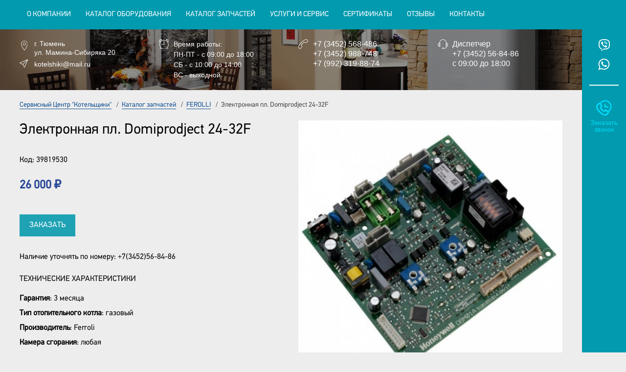

--- FILE ---
content_type: text/html; charset=utf-8
request_url: https://www.kotelshiki72.ru/katalog-zapchastej/ferolli/elektronnaya-pl-domiprodject-24-32f
body_size: 11673
content:

<!DOCTYPE html>
<html xmlns="http://www.w3.org/1999/xhtml" xml:lang="ru-ru" lang="ru-ru" dir="ltr">

<head>
    <meta name="viewport" content="width=device-width, initial-scale=1, shrink-to-fit=no">
    <meta name="HandheldFriendly" content="true" />
    <meta name="apple-mobile-web-app-capable" content="YES" />
    <link rel="icon" href="/favicon.svg" type="image/svg+xml">
    <script src="https://code.jquery.com/jquery-3.7.1.min.js" integrity="sha256-/JqT3SQfawRcv/BIHPThkBvs0OEvtFFmqPF/lYI/Cxo=" crossorigin="anonymous"></script>
    <base href="https://www.kotelshiki72.ru/katalog-zapchastej/ferolli/elektronnaya-pl-domiprodject-24-32f" />
	<meta http-equiv="content-type" content="text/html; charset=utf-8" />
	<meta name="generator" content="Joomla! - Open Source Content Management" />
	<title>Электронная пл. Domiprodject 24-32F - Сервисный центр &quot;Котельщики&quot;, г. Тюмень и Тюменская область</title>
	<link href="/templates/kotelshiki72/favicon.ico" rel="shortcut icon" type="image/vnd.microsoft.icon" />
	<link href="/templates/kotelshiki72/css/bootstrap/bootstrap.min.css" rel="stylesheet" type="text/css" media="screen,projection" />
	<link href="/templates/kotelshiki72/css/global.css" rel="stylesheet" type="text/css" media="screen,projection" />
	<link href="/media/com_rsform/css/front.css?05a84ee64d063fdc6501367f36381156" rel="stylesheet" type="text/css" />
	<script type="application/json" class="joomla-script-options new">{"csrf.token":"c6486c9247fb732902dac5cca5766277","system.paths":{"root":"","base":""},"system.keepalive":{"interval":300000,"uri":"\/component\/ajax\/?format=json"}}</script>
	<script src="https://ajax.googleapis.com/ajax/libs/jquery/1.8/jquery.min.js" type="text/javascript"></script>
	<script src="/media/system/js/core.js?05a84ee64d063fdc6501367f36381156" type="text/javascript"></script>
	<script src="https://www.kotelshiki72.ru/components/com_jshopping/js/jquery/jquery.media.js" type="text/javascript"></script>
	<script src="https://www.kotelshiki72.ru/components/com_jshopping/js/functions.js" type="text/javascript"></script>
	<script src="https://www.kotelshiki72.ru/components/com_jshopping/js/validateForm.js" type="text/javascript"></script>
	<script src="/media/jui/js/jquery-noconflict.js?05a84ee64d063fdc6501367f36381156" type="text/javascript"></script>
	<script src="/templates/kotelshiki72/js/bootstrap/bootstrap.min.js" type="text/javascript"></script>
	<script src="/templates/kotelshiki72/js/slick/slick.min.js" type="text/javascript"></script>
	<script src="/templates/kotelshiki72/js/main.js" type="text/javascript"></script>
	<script src="https://www.google.com/recaptcha/api.js?render=6LdfkqMqAAAAAMxlrcE3-HapHaVmte7XO8zocqxx" type="text/javascript"></script>
	<script src="/media/com_rsform/js/script.js?05a84ee64d063fdc6501367f36381156" type="text/javascript"></script>
	<script src="/media/plg_system_rsfprecaptchav3/js/script.js?05a84ee64d063fdc6501367f36381156" type="text/javascript"></script>
	<!--[if lt IE 9]><script src="/media/system/js/polyfill.event.js?05a84ee64d063fdc6501367f36381156" type="text/javascript"></script><![endif]-->
	<script src="/media/system/js/keepalive.js?05a84ee64d063fdc6501367f36381156" type="text/javascript"></script>
	<script type="text/javascript">
jQuery.noConflict(); if (typeof window.grecaptcha !== 'undefined') { grecaptcha.ready(function() { grecaptcha.execute("6LdfkqMqAAAAAMxlrcE3-HapHaVmte7XO8zocqxx", {action:'homepage'});}); }RSFormProReCAPTCHAv3.add("6LdfkqMqAAAAAMxlrcE3-HapHaVmte7XO8zocqxx", "contactform", 5);RSFormProUtils.addEvent(window, 'load', function() {RSFormProUtils.addEvent(RSFormPro.getForm(5), 'submit', function(evt){ evt.preventDefault(); 
	RSFormPro.submitForm(RSFormPro.getForm(5)); });RSFormPro.addFormEvent(5, function(){ RSFormProReCAPTCHAv3.execute(5); });});RSFormPro.Ajax.URL = "\/component\/rsform\/?task=ajaxValidate&Itemid=425";RSFormProUtils.addEvent(window, 'load', function(){
    RSFormPro.Ajax.overrideSubmit(5, {"parent":" has-error","field":""}, false);
});ajaxExtraValidationScript[5] = function(task, formId, data){ 
var formComponents = {};
formComponents[33]='model';formComponents[35]='phone';formComponents[36]='message';formComponents[44]='recaptcha3';
RSFormPro.Ajax.displayValidationErrors(formComponents, task, formId, data);
};
RSFormProReCAPTCHAv3.add("6LdfkqMqAAAAAMxlrcE3-HapHaVmte7XO8zocqxx", "contactform", 4);RSFormProUtils.addEvent(window, 'load', function() {RSFormProUtils.addEvent(RSFormPro.getForm(4), 'submit', function(evt){ evt.preventDefault(); 
	RSFormPro.submitForm(RSFormPro.getForm(4)); });RSFormPro.addFormEvent(4, function(){ RSFormProReCAPTCHAv3.execute(4); });});RSFormProUtils.addEvent(window, 'load', function(){
    RSFormPro.Ajax.overrideSubmit(4, {"parent":" has-error","field":""}, false);
});ajaxExtraValidationScript[4] = function(task, formId, data){ 
var formComponents = {};
formComponents[27]='product';formComponents[28]='name';formComponents[29]='phone';formComponents[30]='message';formComponents[43]='recaptcha3';
RSFormPro.Ajax.displayValidationErrors(formComponents, task, formId, data);
};
RSFormProReCAPTCHAv3.add("6LdfkqMqAAAAAMxlrcE3-HapHaVmte7XO8zocqxx", "contactform", 3);RSFormProUtils.addEvent(window, 'load', function() {RSFormProUtils.addEvent(RSFormPro.getForm(3), 'submit', function(evt){ evt.preventDefault(); 
	RSFormPro.submitForm(RSFormPro.getForm(3)); });RSFormPro.addFormEvent(3, function(){ RSFormProReCAPTCHAv3.execute(3); });});RSFormProUtils.addEvent(window, 'load', function(){
    RSFormPro.Ajax.overrideSubmit(3, {"parent":" has-error","field":""}, false);
});ajaxExtraValidationScript[3] = function(task, formId, data){ 
var formComponents = {};
formComponents[23]='name';formComponents[24]='phone';formComponents[42]='recaptcha3';
RSFormPro.Ajax.displayValidationErrors(formComponents, task, formId, data);
};

	</script>

    <!--[if lt IE 9]>
        <script src="/media/jui/js/html5.js"></script>
    <![endif]-->


    <!-- Global site tag (gtag.js) - Google Analytics -->
    <script async src="https://www.googletagmanager.com/gtag/js?id=UA-77353938-20"></script>
    <script>
        window.dataLayer = window.dataLayer || [];

        function gtag() {
            dataLayer.push(arguments);
        }
        gtag('js', new Date());

        gtag('config', 'UA-77353938-20');

    </script>

    <!-- Global site tag (gtag.js) - Google Ads: 10814028157 -->
    <script async src="https://www.googletagmanager.com/gtag/js?id=AW-10814028157"></script>
    <script>
        window.dataLayer = window.dataLayer || [];

        function gtag() {
            dataLayer.push(arguments);
        }
        gtag('js', new Date());

        gtag('config', 'AW-10814028157');

    </script>
    <!-- Event snippet for Клик по номеру телефона conversion page
    In your html page, add the snippet and call gtag_report_conversion when someone clicks on the chosen link or button. -->
    <script>
        function gtag_report_conversion(url) {
            var callback = function() {
                if (typeof(url) != 'undefined') {
                    window.location = url;
                }
            };
            gtag('event', 'conversion', {
                'send_to': 'AW-10814028157/5N1KCKSemIYDEP3yw6Qo',
                'event_callback': callback
            });
            return false;
        }

    </script>
</head>

<body>
    <div class="wrapper" id="wrapper">
        <header class="header" id="header">
            <div class="header-top">
                <div class="container">
                    <div class="row">
                        <div class="header-menu d-lg-block d-none col-12">
                            		<div class="moduletable_menu">
						<ul class="menu">
<li class="nav-item item-101 deeper parent dropdown"><a class="nav-link " href="/"  ><span class="noimage"></span><span class="image-title">О компании</span></a><ul class="nav-child unstyled dropdown-menu"><li class="nav-item item-412"><a class="dropdown-item nav-link " href="/home/rekvizity-kompanii"  ><span class="noimage"></span><span class="image-title">Реквизиты компании</span></a></li><li class="nav-item item-439"><a class="dropdown-item nav-link " href="/home/sfera-deyatelnosti-kompanii"  ><span class="noimage"></span><span class="image-title">Сфера деятельности компании</span></a></li><li class="nav-item item-414"><a class="dropdown-item nav-link " href="/home/oplata-dostavka-garantii"  ><span class="noimage"></span><span class="image-title">Оплата, доставка, гарантии</span></a></li><li class="nav-item item-380"><a class="dropdown-item nav-link d-xl-none d-block" href="/home/sertifikaty"  ><span class="noimage"></span><span class="image-title">Сертификаты</span></a></li><li class="nav-item item-419"><a class="dropdown-item nav-link d-lg-none d-block" href="/home/otzyvy"  ><span class="noimage"></span><span class="image-title">Отзывы</span></a></li><li class="nav-item item-382"><a class="dropdown-item nav-link " href="/home/novosti"  ><span class="noimage"></span><span class="image-title">Новости</span></a></li><li class="nav-item item-381"><a class="dropdown-item nav-link d-lg-none d-block" href="/home/kontakty"  ><span class="noimage"></span><span class="image-title">Контакты</span></a></li></ul></li><li class="nav-item item-375"><a class="nav-link " href="/katalog-oborudovaniya"  ><span class="noimage"></span><span class="image-title">Каталог оборудования</span></a></li><li class="nav-item item-411 active deeper parent dropdown"><a class="nav-link " href="/katalog-zapchastej"  ><span class="noimage"></span><span class="image-title">Каталог запчастей</span></a><ul class="nav-child unstyled dropdown-menu"><li class="nav-item item-420"><a class="dropdown-item nav-link " href="/katalog-zapchastej/protherm"  ><img src="/images/systems/brends/logo-protherm.webp" alt="PROTHERM" /><span class="image-title">PROTHERM</span> </a></li><li class="nav-item item-421"><a class="dropdown-item nav-link " href="/katalog-zapchastej/fondital-nova-florida-victoria"  ><img src="/images/systems/brends/fondital.webp" alt="FONDITAL (NOVA FLORIDA, VICTORIA)" /><span class="image-title">FONDITAL (NOVA FLORIDA, VICTORIA)</span> </a></li><li class="nav-item item-422"><a class="dropdown-item nav-link " href="/katalog-zapchastej/baxi"  ><img src="/images/systems/brends/logo_baxi.webp" alt="BAXI" /><span class="image-title">BAXI</span> </a></li><li class="nav-item item-423"><a class="dropdown-item nav-link " href="/katalog-zapchastej/ariston"  ><img src="/images/systems/brends/ariston.webp" alt="ARISTON" /><span class="image-title">ARISTON</span> </a></li><li class="nav-item item-424"><a class="dropdown-item nav-link " href="/katalog-zapchastej/daewoo"  ><img src="/images/systems/brends/daewoo.webp" alt="DAEWOO" /><span class="image-title">DAEWOO</span> </a></li><li class="nav-item item-425 current active"><a class="active dropdown-item nav-link " href="/katalog-zapchastej/ferolli"  ><img src="/images/systems/brends/2-gazovyie-kotlyi-ferroli.webp" alt="FEROLLI" /><span class="image-title">FEROLLI</span> </a></li><li class="nav-item item-426"><a class="dropdown-item nav-link " href="/katalog-zapchastej/evan-nizhnij-novgorod"  ><img src="/images/systems/brends/evan.webp" alt="ЭВАН (Нижний Новгород)" /><span class="image-title">ЭВАН (Нижний Новгород)</span> </a></li><li class="nav-item item-427"><a class="dropdown-item nav-link " href="/katalog-zapchastej/buderus-bosch"  ><img src="/images/systems/brends/buderus-bosch.webp" alt="BUDERUS, BOSCH" /><span class="image-title">BUDERUS, BOSCH</span> </a></li><li class="nav-item item-428"><a class="dropdown-item nav-link " href="/katalog-zapchastej/navien"  ><img src="/images/systems/brends/navian-logo-_companies.webp" alt="NAVIEN" /><span class="image-title">NAVIEN</span> </a></li><li class="nav-item item-429"><a class="dropdown-item nav-link " href="/katalog-zapchastej/koreastar"  ><img src="/images/systems/brends/logo_koreastar.webp" alt="KOREASTAR" /><span class="image-title">KOREASTAR</span> </a></li><li class="nav-item item-430"><a class="dropdown-item nav-link " href="/katalog-zapchastej/lemaks-taganrog"  ><img src="/images/systems/brends/lemax.webp" alt="Лемакс (Таганрог)" /><span class="image-title">Лемакс (Таганрог)</span> </a></li><li class="nav-item item-431"><a class="dropdown-item nav-link " href="/katalog-zapchastej/avtomatika-kotly-koaksialnye-dymokhody-stabilizatory"  ><img src="/images/systems/brends/other.webp" alt="Автоматика, котлы, коаксиальные дымоходы, стабилизаторы" /><span class="image-title">Автоматика, котлы, коаксиальные дымоходы, стабилизаторы</span> </a></li><li class="nav-item item-605"><a class="dropdown-item nav-link " href="/katalog-zapchastej/mizudo"  ><img src="/images/systems/brends/logo.webp" alt="MIZUDO" /><span class="image-title">MIZUDO</span> </a></li><li class="nav-item item-606"><a class="dropdown-item nav-link " href="/katalog-zapchastej/viessmann"  ><img src="/images/systems/brends/viessmann-logo.webp" alt="VIESSMANN" /><span class="image-title">VIESSMANN</span> </a></li><li class="nav-item item-607"><a class="dropdown-item nav-link " href="/katalog-zapchastej/federica-bugatti"  ><img src="/images/systems/brends/1.webp" alt="Federica Bugatti" /><span class="image-title">Federica Bugatti</span> </a></li><li class="nav-item item-608"><a class="dropdown-item nav-link " href="/katalog-zapchastej/arderia"  ><img src="/images/systems/brends/arderia-logo.webp" alt="ARDERIA" /><span class="image-title">ARDERIA</span> </a></li></ul></li><li class="nav-item item-379"><a class="nav-link " href="/uslugi-i-servis"  ><span class="noimage"></span><span class="image-title">Услуги и сервис</span></a></li><li class="nav-item item-436"><a href="/home/sertifikaty" class="nav-link d-xl-block d-none">Сертификаты</a></li><li class="nav-item item-437"><a href="/home/otzyvy" class="nav-link  d-lg-block d-none">Отзывы</a></li><li class="nav-item item-438"><a href="/home/kontakty" class="nav-link  d-lg-block d-none">Контакты</a></li></ul>
		</div>
	
                        </div>
                    </div>
                </div>
            </div>

                                        <div class="header-bottom d-lg-block d-none nofront">
                                        <div class="container">
                        <div class="row">
                            <div class="header-contacts col-12">
                                		<div class="moduletable">
						

<div class="custom"  >
	<div class="contacts row">
<div class="contacts-left col-lg-3 col-md-6 col-12 order-md-1 order-3">
<div class="contacts-address">
<p>г. Тюмень</p>
<p>ул. Мамина-Сибиряка 20</p>
</div>
<div class="contacts-email"><a href="mailto:kotelshiki@mail.ru">kotelshiki@mail.ru</a></div>
</div>
<div class="contacts-times col-lg-3 col-md-6 col-12 order-md-2 order-4">
<p>Время работы:</p>
<p>ПН-ПТ - с 09:00 до 18:00</p>
<p>СБ - с 10:00 до 14:00</p>
<p>ВС - выходной</p>
</div>
<div class="contacts-phones col-lg-3 col-md-6 col-12 order-md-3 order-1">
<p><a href="tel:+73452568486">+7&nbsp;(3452)&nbsp;568-486</a></p>
<p><a href="tel:+73452988738">+7&nbsp;(3452)&nbsp;988-748</a></p>
<p><a href="tel:+79923198874">+7&nbsp;(992)&nbsp;319-88-74</a></p>
</div>
<div class="contacts-disp col-lg-3 col-md-6 col-12 order-md-4 order-2">
<p>Диспетчер</p>
<p><a href="tel:+73452568486">+7&nbsp;(3452)&nbsp;56-84-86</a></p>
<p>с 09:00 до 18:00</p>
</div>
</div></div>
		</div>
	
                            </div>
                        </div>
                    </div>
                </div>
        </header>

        <div class="menusmall d-lg-none d-block">
            <div class="container">
                <a href="#popup-menu" data-toggle="modal" data-target="#popup-menu">
                    <span class="icon-bars">
                        <span class="icon-bar"></span>
                        <span class="icon-bar"></span>
                        <span class="icon-bar"></span>
                    </span>
                    <span class="brend">МЕНЮ</span>
                </a>
            </div>
        </div>

                        <section class="main" id="main">
            <div class="container">
                <noscript id="seomodule-start"></noscript>
                                <div class="nav-breadcrumbs">
                    		<div class="moduletable">
						<div aria-label="Навигация на сайте" role="navigation">
	<ul itemscope itemtype="https://schema.org/BreadcrumbList" class="breadcrumb">
					<li class="active">
				<span class="divider icon-location"></span>
			</li>
		
						<li itemprop="itemListElement" itemscope itemtype="https://schema.org/ListItem">
											<a itemprop="item" href="/" class="pathway"><span itemprop="name">Сервисный Центр &quot;Котельщики&quot;</span></a>
					
											<span class="divider">
							 / 						</span>
										<meta itemprop="position" content="1">
				</li>
							<li itemprop="itemListElement" itemscope itemtype="https://schema.org/ListItem">
											<a itemprop="item" href="/katalog-zapchastej" class="pathway"><span itemprop="name">Каталог запчастей</span></a>
					
											<span class="divider">
							 / 						</span>
										<meta itemprop="position" content="2">
				</li>
							<li itemprop="itemListElement" itemscope itemtype="https://schema.org/ListItem">
											<a itemprop="item" href="/katalog-zapchastej/ferolli" class="pathway"><span itemprop="name">FEROLLI</span></a>
					
											<span class="divider">
							 / 						</span>
										<meta itemprop="position" content="3">
				</li>
							<li itemprop="itemListElement" itemscope itemtype="https://schema.org/ListItem" class="active">
					<span itemprop="name">
						Электронная пл. Domiprodject 24-32F					</span>
					<meta itemprop="position" content="4">
				</li>
				</ul>
</div>
		</div>
	
                </div>
                
                <main id="content" role="main" class="main-content">
                    <div id="system-message-container">
	</div>

                    <script type="text/javascript">
        var translate_not_available = "Нет в наличии";
        var translate_zoom_image = "Увеличить изображение";
    var product_basic_price_volume = 0.0000;
    var product_basic_price_unit_qty = 1;
    var currency_code = "₽";
    var format_currency = "00 Symb";
    var decimal_count = 0;
    var decimal_symbol = ".";
    var thousand_separator = " ";
    var attr_value = new Object();
    var attr_list = new Array();
    var attr_img = new Object();
            var liveurl = 'https://www.kotelshiki72.ru/';
    var liveattrpath = 'https://www.kotelshiki72.ru/components/com_jshopping/files/img_attributes';
    var liveproductimgpath = 'https://www.kotelshiki72.ru/components/com_jshopping/files/img_products';
    var liveimgpath = 'https://www.kotelshiki72.ru/components/com_jshopping/images';
    var urlupdateprice = '/product/ajax_attrib_select_and_price/244?ajax=1';
    </script><div class="jshop productfull" id="comjshop">
    <form name="product" method="post" action="/cart/add" enctype="multipart/form-data" autocomplete="off">
            <div class="row">
                <div class="productfull__l col-lg-6 col-12">
                    <h1>Электронная пл. Domiprodject 24-32F</h1>

                                            <span class="jshop_code_prod">Код: <span id="product_code">39819530</span></span>
                                        
                                        <!----> 

                            
                    
                    
                    
                    
                            
                    
                                            <div class="prod_price">
                            <!-- Цена: --><span id="block_price">26 000 ₽</span>
                        </div>
                            
                    
                    
                    
                    
                    
                    
                                        
                    <div class="productfull-btn">
                        <div class="productfull-btn_order">
                            <a href="#popup-order" data-toggle="modal" data-target="#popup-order">Заказать</a>
                        </div>
                    </div>

                    <div class="productfull_shortdescription">
                        Наличие уточнять по номеру: +7(3452)56-84-86                    </div>

                                            <div class="extra_fields">
                                                                                                <div class='block_efg'>
                                        <div class='extra_fields_group'>Технические характеристики</div>
                                
                                        <div class="extra_fields_el">
                                            <span class="extra_fields_name">Гарантия</span>: <span class="extra_fields_value">3 месяца</span>
                                        </div>

                                                                    </div>
                                                                                            
                                        <div class="extra_fields_el">
                                            <span class="extra_fields_name">Тип отопительного котла</span>: <span class="extra_fields_value">газовый</span>
                                        </div>

                                                                                            
                                        <div class="extra_fields_el">
                                            <span class="extra_fields_name">Производитель</span>: <span class="extra_fields_value">Ferroli</span>
                                        </div>

                                                                                            
                                        <div class="extra_fields_el">
                                            <span class="extra_fields_name">Камера сгорания</span>: <span class="extra_fields_value">любая</span>
                                        </div>

                                                                                            
                                        <div class="extra_fields_el">
                                            <span class="extra_fields_name">Напряжение сети</span>: <span class="extra_fields_value">220 В</span>
                                        </div>

                                                                                    </div>
                    
                                    </div>

                <div class="productfull__r col-lg-6 col-12">
                    <div class="productfull-images">
                        <div class="image_middle">
                            
                            
                            <div id="list_product_image_middle">
                                <div class='list_product_image_middle-main'>
                                    
                                    
                                                                            <div class='list_product_image_middle-main__i'>
                                            <a class="lightbox list_product_image_middle-main__lnk" id="main_image_full_433"  title="Электронная пл. Domiprodject 24-32F">
                                               <!-- href="https://www.kotelshiki72.ru/components/com_jshopping/files/img_products/full_39819530-plata-ferroli-500x500.webp" -->
                                                <img class="list_product_image_middle-main__img" id="main_image_433" src="https://www.kotelshiki72.ru/components/com_jshopping/files/img_products/39819530-plata-ferroli-500x500.webp" alt="Электронная пл. Domiprodject 24-32F" title="Электронная пл. Domiprodject 24-32F" />
                                            </a>
                                        </div>
                                                                            <div class='list_product_image_middle-main__i'>
                                            <a class="lightbox list_product_image_middle-main__lnk" id="main_image_full_434" style="display:none" title="Электронная пл. Domiprodject 24-32F">
                                               <!-- href="https://www.kotelshiki72.ru/components/com_jshopping/files/img_products/full_plata-ferroli-domiproject-500x500.webp" -->
                                                <img class="list_product_image_middle-main__img" id="main_image_434" src="https://www.kotelshiki72.ru/components/com_jshopping/files/img_products/plata-ferroli-domiproject-500x500.webp" alt="Электронная пл. Domiprodject 24-32F" title="Электронная пл. Domiprodject 24-32F" />
                                            </a>
                                        </div>
                                                                                                        </div>
                            </div>

                                                        <div id="list_product_image_thumb">
                                <div class='list_product_image_middle-nav'>
                                    
                                    
                                                                            <div class='list_product_image_middle-nav__i'>
                                            <img class='list_product_image_middle-nav__img' id="main_image_433" src="https://www.kotelshiki72.ru/components/com_jshopping/files/img_products/39819530-plata-ferroli-500x500.webp" alt="Электронная пл. Domiprodject 24-32F" title="Электронная пл. Domiprodject 24-32F" />
                                        </div>
                                                                            <div class='list_product_image_middle-nav__i'>
                                            <img class='list_product_image_middle-nav__img' id="main_image_434" src="https://www.kotelshiki72.ru/components/com_jshopping/files/img_products/plata-ferroli-domiproject-500x500.webp" alt="Электронная пл. Domiprodject 24-32F" title="Электронная пл. Domiprodject 24-32F" />
                                        </div>
                                                                    </div>
                            </div>
                                    
                                                    </div>
                    </div>

                    
                                    </div>

                <div class="productfull__c col-12">
                    <div class="productfull_description">
                        <div>Устанавливается на оборудование:&nbsp;</div>
<article><dl><dt></dt><dt></dt><dt>
<div>-&nbsp;Ferroli Domiproject&nbsp;C 24-32;</div>
<div>-&nbsp;Ferroli Domiproject&nbsp;F 24-32.</div>
<div>
<div>&nbsp;</div>
</div>
<div>&nbsp;</div>
</dt><dt>
<div>Завод производитель имеет право менять конструкцию без согласования с заказчиком или владельцем оборудования, менять их внешний вид, конфигурацию и упаковку, что не влияет на их функциональные способности и на работу оборудования.</div>
</dt></dl></article>                    </div>
                </div>
            </div>

                
        
                
        
                
        
        
        
        
                
        <!--
                -->
        
        
        <!--
        <input type="hidden" name="to" id='to' value="cart" />
        <input type="hidden" name="product_id" id="product_id" value="244" />
        <input type="hidden" name="category_id" id="category_id" value="14" />
        -->
    </form>

        
    <div id="list_product_demofiles"></div>
    
        
        
    </div><span id="mxcpr">Copyright MAXXmarketing GmbH<br><!--noindex--><a rel="nofollow" target="_blank" href="https://www.joomshopping.com/" class="external-link --set-title" title="JoomShopping Download & Support" >JoomShopping Download & Support</a><!--/noindex--></span>
                </main>
                <noscript id="seomodule-finish"></noscript>
            </div>
        </section>
        
                <section class="blocks">
                        <div class="blocks-quest" id="blocks-quest">
                <div class="container">
                    		<div class="moduletable">
						

<div class="custom"  >
	<div class="row">
<div class="blocks-quest-left col-xl-3 col-lg-3 col-md-4 col-12 my-auto">Есть вопросы?<br /><span>Обращайтесь!</span></div>
<div class="blocks-quest-center col-xl-6 col-lg-5 col-md-4 col-12 my-auto">
<div class="row">
<div class="blocks-quest-center_desc col-xl-6 col-lg-7 d-lg-block d-md-none col-12 my-auto">Наши менеджеры свяжутся с Вами в течение 2х часов</div>
<div class="blocks-quest-center_btn col-xl-6 col-lg-5 col-12 my-auto"><a href="#popup-callback" data-toggle="modal" data-target="#popup-callback">Закажи звонок</a></div>
</div>
</div>
<div class="blocks-quest-right col-xl-3 col-lg-4 col-md-4 col-12 my-auto">Или звоните по телефону<br /><a href="tel:+73452568486">+7 (3452) 56-84-86</a></div>
</div></div>
		</div>
	
                </div>
            </div>
                    </section>
                    </div>

    <footer class="footer" id="footer" role="contentinfo">
        <div class="footer-top">
            <div class="container">
                <div class="row">
                    <div class="footer-contacts col-lg-4 col-md-12 col-12 order-lg-1 order-md-2">
                        <div class="row">
                            <div class="footer-copyright order-lg-1 order-md-2 order-1 col-12"><span style="cursor:pointer;" onclick="expandit('ans1')">&copy;</span> 2018-2026 Сервисный центр "Котельщики"</div>
                            <div class="footer-contacts-bottom order-lg-2 order-md-1 order-2 col-12">
                                		<div class="moduletable">
						

<div class="custom"  >
	<div class="contacts row">
<div class="contacts-left col-lg-3 col-md-6 col-12 order-md-1 order-3">
<div class="contacts-address">
<p>г. Тюмень</p>
<p>ул. Мамина-Сибиряка 20</p>
</div>
<div class="contacts-email"><a href="mailto:kotelshiki@mail.ru">kotelshiki@mail.ru</a></div>
</div>
<div class="contacts-times col-lg-3 col-md-6 col-12 order-md-2 order-4">
<p>Время работы:</p>
<p>ПН-ПТ - с 09:00 до 18:00</p>
<p>СБ - с 10:00 до 14:00</p>
<p>ВС - выходной</p>
</div>
<div class="contacts-phones col-lg-3 col-md-6 col-12 order-md-3 order-1">
<p><a href="tel:+73452568486">+7&nbsp;(3452)&nbsp;568-486</a></p>
<p><a href="tel:+73452988738">+7&nbsp;(3452)&nbsp;988-748</a></p>
<p><a href="tel:+79923198874">+7&nbsp;(992)&nbsp;319-88-74</a></p>
</div>
<div class="contacts-disp col-lg-3 col-md-6 col-12 order-md-4 order-2">
<p>Диспетчер</p>
<p><a href="tel:+73452568486">+7&nbsp;(3452)&nbsp;56-84-86</a></p>
<p>с 09:00 до 18:00</p>
</div>
</div></div>
		</div>
	
                            </div>
                        </div>
                        <div id="ans1" style="display: none; margin-top: 10px;">
                            <!--LiveInternet counter--><!--noindex--><a href="https://www.liveinternet.ru/click" target="_blank" class="external-link" rel="nofollow" ><img id="licnt3BA0" width="88" height="31" style="border:0" title="LiveInternet: показано число просмотров и посетителей за 24 часа" src="[data-uri]" alt="" /></a><!--/noindex-->
                            <script>
                                (function(d, s) {
                                    d.getElementById("licnt3BA0").src =
                                        "https://counter.yadro.ru/hit?t52.6;r" + escape(d.referrer) +
                                        ((typeof(s) == "undefined") ? "" : ";s" + s.width + "*" + s.height + "*" +
                                            (s.colorDepth ? s.colorDepth : s.pixelDepth)) + ";u" + escape(d.URL) +
                                        ";h" + escape(d.title.substring(0, 150)) + ";" + Math.random()
                                })
                                (document, screen)

                            </script>
                            <!--/LiveInternet-->

                            <!-- Yandex.Metrika informer -->
                            <!--noindex--><a href="https://metrika.yandex.ru/stat/?id=76353268&amp;from=informer" target="_blank" rel="nofollow" class="external-link" ><img src="https://informer.yandex.ru/informer/76353268/3_1_FFFFFFFF_EFEFEFFF_0_pageviews" style="width:88px; height:31px; border:0;" alt="Яндекс.Метрика" title="Яндекс.Метрика: данные за сегодня (просмотры, визиты и уникальные посетители)" class="ym-advanced-informer" data-cid="76353268" data-lang="ru" /></a><!--/noindex-->
                            <!-- /Yandex.Metrika informer -->

                            <!-- Yandex.Metrika counter -->
                            <script type="text/javascript">
                                (function(m, e, t, r, i, k, a) {
                                    m[i] = m[i] || function() {
                                        (m[i].a = m[i].a || []).push(arguments)
                                    };
                                    m[i].l = 1 * new Date();
                                    for (var j = 0; j < document.scripts.length; j++) {
                                        if (document.scripts[j].src === r) {
                                            return;
                                        }
                                    }
                                    k = e.createElement(t), a = e.getElementsByTagName(t)[0], k.async = 1, k.src = r, a.parentNode.insertBefore(k, a)
                                })
                                (window, document, "script", "https://mc.yandex.ru/metrika/tag.js", "ym");

                                ym(76353268, "init", {
                                    clickmap: true,
                                    trackLinks: true,
                                    accurateTrackBounce: true,
                                    webvisor: true
                                });

                            </script>
                            <noscript>
                                <div><img src="https://mc.yandex.ru/watch/76353268" style="position:absolute; left:-9999px;" alt="" /></div>
                            </noscript>
                            <!-- /Yandex.Metrika counter -->
                            <script type="text/javascript">
                                jQuery(document).ready(function() {
                                    $('a[href^="tel:"]').click(function() {
                                        gtag_report_conversion();
                                    });
                                });

                            </script>
                        </div>
                    </div>

                    <div class="footer-nav col-lg-8 col-md-12 d-md-block d-none order-lg-2 order-md-1">
                        		<div class="moduletable_menu">
						<ul class="menu">
<li class="nav-item item-384 deeper parent dropdown"><a href="/" class="nav-link ">О компании</a><ul class="nav-child unstyled dropdown-menu"><li class="nav-item item-387"><a href="/home/rekvizity-kompanii" class="dropdown-item nav-link ">Реквизиты</a></li><li class="nav-item item-418"><a href="/home/sertifikaty" class="dropdown-item nav-link ">Сертификаты</a></li><li class="nav-item item-390"><a href="/home/novosti" class="dropdown-item nav-link ">Новости</a></li><li class="nav-item item-391"><a href="/home/kontakty" class="dropdown-item nav-link ">Контакты</a></li></ul></li><li class="nav-item item-385 deeper parent dropdown"><a class="nav-link " href="/katalog2"  ><span class="noimage"></span><span class="image-title">Каталог</span></a><ul class="nav-child unstyled dropdown-menu"><li class="nav-item item-415"><a href="/katalog-oborudovaniya" class="dropdown-item nav-link ">Каталог оборудования</a></li><li class="nav-item item-417"><a href="/home/oplata-dostavka-garantii" class="dropdown-item nav-link ">Оплата, доставка, гарантии</a></li></ul></li><li class="nav-item item-386"><a href="/uslugi-i-servis" class="nav-link ">Услуги и сервис</a></li></ul>
		</div>
	
                    </div>
                </div>
            </div>
        </div>

        <div class="footer-bottom">
            <div class="container">
                <div class="footer-counter">
                    		<div class="moduletable">
						

<div class="custom"  >
	<!-- Yandex.Metrika counter -->
<script type="text/javascript">
   (function(m,e,t,r,i,k,a){m[i]=m[i]||function(){(m[i].a=m[i].a||[]).push(arguments)};
   m[i].l=1*new Date();k=e.createElement(t),a=e.getElementsByTagName(t)[0],k.async=1,k.src=r,a.parentNode.insertBefore(k,a)})
   (window, document, "script", "https://mc.yandex.ru/metrika/tag.js", "ym");

   ym(53290000, "init", {
        clickmap:true,
        trackLinks:true,
        accurateTrackBounce:true,
        webvisor:true
   });
</script>
<noscript><div><img src="https://mc.yandex.ru/watch/53290000" style="position:absolute; left:-9999px;" alt="" /></div></noscript><!-- /Yandex.Metrika counter --></div>
		</div>
			<div class="moduletable">
						

<div class="custom"  >
	<p>Пользуясь этим сайтом, вы даете согласие на обработку файлов Cookies и других персональных данных, в соответствии с <a href="/politika.pdf" target="_blank" rel="noopener">Политикой конфиденциальности</a>.</p>
<p>Информация на этом сайте носит ознакомительный характер и не является офертой.</p></div>
		</div>
	
                </div>

                <div class="footer-razr">
                    
                </div>
            </div>
        </div>
    </footer>

    <script>
        function expandit(id) {
            obj = document.getElementById(id);
            if (obj.style.display == "none") obj.style.display = "";
            else obj.style.display = "none";
        }

    </script>

        <section class="blocks-right d-md-block d-none">
                <div class="blocks-social">
            		<div class="moduletable">
						

<div class="custom"  >
	<div class="social_lbl">Мы в соцсетях</div>
<div class="social_lst"><!--
<div class="social_i vk"><a href="#" target="_blank">ВКонтакте</a></div>
	<div class="social_i ok"><a href="#" target="_blank">Одноклассники</a></div>
	<div class="social_i fb"><a href="#" target="_blank">Facebook</a></div>
	<div class="social_i yt"><a href="#" target="_blank">Youtube</a></div>
	<div class="social_i ins"><a href="#" target="_blank">Instagram</a></div>
-->
<div class="social_i viber d-md-block d-none"><!--noindex--><a title="Viber" href="viber://chat?number=+79097369586" class="external-link" target="_blank" rel="nofollow" >Viber</a><!--/noindex--></div>
<div class="social_i viber d-md-none d-block"><!--noindex--><a title="Viber" href="viber://add?number=79097369586" class="external-link" target="_blank" rel="nofollow" >Viber</a><!--/noindex--></div>
<div class="social_i wu"><!--noindex--><a href="https://wa.me/79097369586" target="_blank" rel="nofollow" class="external-link --set-title" title="Whatsup" >Whatsup</a><!--/noindex--></div>
</div></div>
		</div>
	
        </div>
        
                <div class="blocks-btncallback">
            		<div class="moduletable">
						

<div class="custom"  >
	<a href="#popup-callback" data-toggle="modal" data-target="#popup-callback">Заказать звонок</a></div>
		</div>
	
        </div>
            </section>
    
    <div class="button-top"></div>

    <section class="popup">
        <div class="modal popup-item popup-menu" id="popup-menu">
            <div class="modal-dialog modal-dialog-centered" role="document">
                <div class="modal-content">
                    <div class="modal-header">
                        <button type="button" class="close" data-dismiss="modal" aria-label="Close">
                            <span aria-hidden="true">&times;</span>
                        </button>
                    </div>

                    <div class="modal-body">
                        		<div class="moduletable_menu">
						<ul class="menu">
<li class="nav-item item-101 deeper parent dropdown"><a class="nav-link " href="/"  ><span class="noimage"></span><span class="image-title">О компании</span></a><ul class="nav-child unstyled dropdown-menu"><li class="nav-item item-412"><a class="dropdown-item nav-link " href="/home/rekvizity-kompanii"  ><span class="noimage"></span><span class="image-title">Реквизиты компании</span></a></li><li class="nav-item item-439"><a class="dropdown-item nav-link " href="/home/sfera-deyatelnosti-kompanii"  ><span class="noimage"></span><span class="image-title">Сфера деятельности компании</span></a></li><li class="nav-item item-414"><a class="dropdown-item nav-link " href="/home/oplata-dostavka-garantii"  ><span class="noimage"></span><span class="image-title">Оплата, доставка, гарантии</span></a></li><li class="nav-item item-380"><a class="dropdown-item nav-link d-xl-none d-block" href="/home/sertifikaty"  ><span class="noimage"></span><span class="image-title">Сертификаты</span></a></li><li class="nav-item item-419"><a class="dropdown-item nav-link d-lg-none d-block" href="/home/otzyvy"  ><span class="noimage"></span><span class="image-title">Отзывы</span></a></li><li class="nav-item item-382"><a class="dropdown-item nav-link " href="/home/novosti"  ><span class="noimage"></span><span class="image-title">Новости</span></a></li><li class="nav-item item-381"><a class="dropdown-item nav-link d-lg-none d-block" href="/home/kontakty"  ><span class="noimage"></span><span class="image-title">Контакты</span></a></li></ul></li><li class="nav-item item-375"><a class="nav-link " href="/katalog-oborudovaniya"  ><span class="noimage"></span><span class="image-title">Каталог оборудования</span></a></li><li class="nav-item item-411 active deeper parent dropdown"><a class="nav-link " href="/katalog-zapchastej"  ><span class="noimage"></span><span class="image-title">Каталог запчастей</span></a><ul class="nav-child unstyled dropdown-menu"><li class="nav-item item-420"><a class="dropdown-item nav-link " href="/katalog-zapchastej/protherm"  ><img src="/images/systems/brends/logo-protherm.webp" alt="PROTHERM" /><span class="image-title">PROTHERM</span> </a></li><li class="nav-item item-421"><a class="dropdown-item nav-link " href="/katalog-zapchastej/fondital-nova-florida-victoria"  ><img src="/images/systems/brends/fondital.webp" alt="FONDITAL (NOVA FLORIDA, VICTORIA)" /><span class="image-title">FONDITAL (NOVA FLORIDA, VICTORIA)</span> </a></li><li class="nav-item item-422"><a class="dropdown-item nav-link " href="/katalog-zapchastej/baxi"  ><img src="/images/systems/brends/logo_baxi.webp" alt="BAXI" /><span class="image-title">BAXI</span> </a></li><li class="nav-item item-423"><a class="dropdown-item nav-link " href="/katalog-zapchastej/ariston"  ><img src="/images/systems/brends/ariston.webp" alt="ARISTON" /><span class="image-title">ARISTON</span> </a></li><li class="nav-item item-424"><a class="dropdown-item nav-link " href="/katalog-zapchastej/daewoo"  ><img src="/images/systems/brends/daewoo.webp" alt="DAEWOO" /><span class="image-title">DAEWOO</span> </a></li><li class="nav-item item-425 current active"><a class="active dropdown-item nav-link " href="/katalog-zapchastej/ferolli"  ><img src="/images/systems/brends/2-gazovyie-kotlyi-ferroli.webp" alt="FEROLLI" /><span class="image-title">FEROLLI</span> </a></li><li class="nav-item item-426"><a class="dropdown-item nav-link " href="/katalog-zapchastej/evan-nizhnij-novgorod"  ><img src="/images/systems/brends/evan.webp" alt="ЭВАН (Нижний Новгород)" /><span class="image-title">ЭВАН (Нижний Новгород)</span> </a></li><li class="nav-item item-427"><a class="dropdown-item nav-link " href="/katalog-zapchastej/buderus-bosch"  ><img src="/images/systems/brends/buderus-bosch.webp" alt="BUDERUS, BOSCH" /><span class="image-title">BUDERUS, BOSCH</span> </a></li><li class="nav-item item-428"><a class="dropdown-item nav-link " href="/katalog-zapchastej/navien"  ><img src="/images/systems/brends/navian-logo-_companies.webp" alt="NAVIEN" /><span class="image-title">NAVIEN</span> </a></li><li class="nav-item item-429"><a class="dropdown-item nav-link " href="/katalog-zapchastej/koreastar"  ><img src="/images/systems/brends/logo_koreastar.webp" alt="KOREASTAR" /><span class="image-title">KOREASTAR</span> </a></li><li class="nav-item item-430"><a class="dropdown-item nav-link " href="/katalog-zapchastej/lemaks-taganrog"  ><img src="/images/systems/brends/lemax.webp" alt="Лемакс (Таганрог)" /><span class="image-title">Лемакс (Таганрог)</span> </a></li><li class="nav-item item-431"><a class="dropdown-item nav-link " href="/katalog-zapchastej/avtomatika-kotly-koaksialnye-dymokhody-stabilizatory"  ><img src="/images/systems/brends/other.webp" alt="Автоматика, котлы, коаксиальные дымоходы, стабилизаторы" /><span class="image-title">Автоматика, котлы, коаксиальные дымоходы, стабилизаторы</span> </a></li><li class="nav-item item-605"><a class="dropdown-item nav-link " href="/katalog-zapchastej/mizudo"  ><img src="/images/systems/brends/logo.webp" alt="MIZUDO" /><span class="image-title">MIZUDO</span> </a></li><li class="nav-item item-606"><a class="dropdown-item nav-link " href="/katalog-zapchastej/viessmann"  ><img src="/images/systems/brends/viessmann-logo.webp" alt="VIESSMANN" /><span class="image-title">VIESSMANN</span> </a></li><li class="nav-item item-607"><a class="dropdown-item nav-link " href="/katalog-zapchastej/federica-bugatti"  ><img src="/images/systems/brends/1.webp" alt="Federica Bugatti" /><span class="image-title">Federica Bugatti</span> </a></li><li class="nav-item item-608"><a class="dropdown-item nav-link " href="/katalog-zapchastej/arderia"  ><img src="/images/systems/brends/arderia-logo.webp" alt="ARDERIA" /><span class="image-title">ARDERIA</span> </a></li></ul></li><li class="nav-item item-379"><a class="nav-link " href="/uslugi-i-servis"  ><span class="noimage"></span><span class="image-title">Услуги и сервис</span></a></li><li class="nav-item item-436"><a href="/home/sertifikaty" class="nav-link d-xl-block d-none">Сертификаты</a></li><li class="nav-item item-437"><a href="/home/otzyvy" class="nav-link  d-lg-block d-none">Отзывы</a></li><li class="nav-item item-438"><a href="/home/kontakty" class="nav-link  d-lg-block d-none">Контакты</a></li></ul>
		</div>
	
                    </div>
                </div>
            </div>
        </div>

        <div class="modal popup-item popup-callback" id="popup-callback" tabindex="-1" role="dialog" aria-labelledby="exampleModalCenterTitle" aria-hidden="true">
            <div class="modal-dialog modal-dialog-centered" role="document">
                <div class="modal-content">
                    <div class="modal-header">
                        <button type="button" class="close" data-dismiss="modal" aria-label="Close">
                            <span aria-hidden="true">&times;</span>
                        </button>
                    </div>

                    <div class="modal-body">
                        		<div class="moduletable">
						<div class="rsform">
	<form method="post"  id="userForm" action="https://www.kotelshiki72.ru/katalog-zapchastej/ferolli/elektronnaya-pl-domiprodject-24-32f"><h2>Заказать звонок</h2>
<div id="rsform_error_3" style="display: none;"><p class="formRed">Пожалуйста, заполните обязательные поля.</p></div>
<!-- Do not remove this ID, it is used to identify the page so that the pagination script can work correctly -->
<div class="formContainer form-horizontal" id="rsform_3_page_0">
	<div class="row">
		<div class="col-sm-12">
			<div class="form-group rsform-block rsform-block-name rsform-type-textbox">
				<label class="col-sm-3 control-label formControlLabel" data-toggle="tooltip" title="" for="name">Как Вас зовут?</label>
				<div class="formControls col-sm-9">
					<input type="text" value="" size="20" placeholder="Как Вас зовут? *" name="form[name]" id="name" class="rsform-input-box form-control" aria-required="true" />
					<span class="help-block formValidation"><span id="component23" class="formNoError">Неверный ввод</span></span>
				</div>
			</div>
			<div class="form-group rsform-block rsform-block-phone rsform-type-textbox">
				<label class="col-sm-3 control-label formControlLabel" data-toggle="tooltip" title="" for="phone">Контактный телефон</label>
				<div class="formControls col-sm-9">
					<input type="text" value="" size="20" placeholder="Контактный телефон *" name="form[phone]" id="phone" class="rsform-input-box form-control" aria-required="true" />
					<span class="help-block formValidation"><span id="component24" class="formNoError">Неверный ввод</span></span>
				</div>
			</div>
			<div class="form-group rsform-block rsform-block-submit rsform-type-submitbutton">
				<label class="col-sm-3 control-label formControlLabel" data-toggle="tooltip" title=""></label>
				<div class="formControls col-sm-9">
					<button type="submit" name="form[submit]" id="submit" class="rsform-submit-button  btn btn-primary" >Заказать звонок</button>
					<span class="help-block formValidation"></span>
				</div>
			</div>
			<div class="rsform-block rsform-block-agreement rsform-type-freetext">
					<div style="color: #fff; text-align: justify;">Нажимая кнопку «Заказать звонок», вы даете согласие на обработку персональных данных в соответствии с <a href="https://www.kotelshiki72.ru/politika.pdf" target="_blank">политикой конфиденциальности</a>.</div>


			</div>
		</div>
	</div>
</div>
					<input type="hidden" name="g-recaptcha-response" id="g-recaptcha-response-3" value=""><input type="hidden" name="form[formId]" value="3"/><input type="hidden" name="c6486c9247fb732902dac5cca5766277" value="1" /></form></div>		</div>
	
                    </div>
                </div>
            </div>
        </div>

        <div class="modal popup-item popup-order" id="popup-order" tabindex="-1" role="dialog" aria-labelledby="exampleModalCenterTitle" aria-hidden="true">
            <div class="modal-dialog modal-dialog-centered" role="document">
                <div class="modal-content">
                    <div class="modal-header">
                        <button type="button" class="close" data-dismiss="modal" aria-label="Close">
                            <span aria-hidden="true">&times;</span>
                        </button>
                    </div>

                    <div class="modal-body">
                        		<div class="moduletable">
						<div class="rsform">
	<form method="post"  id="userForm" action="https://www.kotelshiki72.ru/katalog-zapchastej/ferolli/elektronnaya-pl-domiprodject-24-32f"><h2>Заказать из каталога</h2>
<div id="rsform_error_4" style="display: none;"><p class="formRed">Пожалуйста, заполните обязательные поля.</p></div>
<!-- Do not remove this ID, it is used to identify the page so that the pagination script can work correctly -->
<div class="formContainer form-horizontal" id="rsform_4_page_0">
	<div class="row">
		<div class="col-sm-12">
			<div class="form-group rsform-block rsform-block-product rsform-type-textbox">
				<label class="col-sm-3 control-label formControlLabel" data-toggle="tooltip" title="" for="product">Наименование продукции</label>
				<div class="formControls col-sm-9">
					<input type="text" value="" size="20" placeholder="Наименование продукции *" name="form[product]" id="product" class="rsform-input-box form-control" aria-required="true" />
					<span class="help-block formValidation"><span id="component27" class="formNoError">Неверный ввод</span></span>
				</div>
			</div>
			<div class="form-group rsform-block rsform-block-name rsform-type-textbox">
				<label class="col-sm-3 control-label formControlLabel" data-toggle="tooltip" title="" for="name">Как Вас зовут?</label>
				<div class="formControls col-sm-9">
					<input type="text" value="" size="20" placeholder="Как Вас зовут? *" name="form[name]" id="name" class="rsform-input-box form-control" aria-required="true" />
					<span class="help-block formValidation"><span id="component28" class="formNoError">Неверный ввод</span></span>
				</div>
			</div>
			<div class="form-group rsform-block rsform-block-phone rsform-type-textbox">
				<label class="col-sm-3 control-label formControlLabel" data-toggle="tooltip" title="" for="phone">Контактный телефон</label>
				<div class="formControls col-sm-9">
					<input type="text" value="" size="20" placeholder="Контактный телефон *" name="form[phone]" id="phone" class="rsform-input-box form-control" aria-required="true" />
					<span class="help-block formValidation"><span id="component29" class="formNoError">Неверный ввод</span></span>
				</div>
			</div>
			<div class="form-group rsform-block rsform-block-message rsform-type-textarea">
				<label class="col-sm-3 control-label formControlLabel" data-toggle="tooltip" title="" for="message">Дополнительная информация</label>
				<div class="formControls col-sm-9">
					<textarea cols="50" rows="5" placeholder="Дополнительная информация *" name="form[message]" id="message" class="rsform-text-box form-control" aria-required="true"></textarea>
					<span class="help-block formValidation"><span id="component30" class="formNoError">Неверный ввод</span></span>
				</div>
			</div>
			<div class="form-group rsform-block rsform-block-submit rsform-type-submitbutton">
				<label class="col-sm-3 control-label formControlLabel" data-toggle="tooltip" title=""></label>
				<div class="formControls col-sm-9">
					<button type="submit" name="form[submit]" id="submit" class="rsform-submit-button  btn btn-primary" >Заказать</button>
					<span class="help-block formValidation"></span>
				</div>
			</div>
			<div class="rsform-block rsform-block-agreement rsform-type-freetext">
					<div style="color: #fff; text-align: justify;">Нажимая кнопку «Заказать», вы даете согласие на обработку персональных данных в соответствии с <a href="https://www.kotelshiki72.ru/politika.pdf" target="_blank">политикой конфиденциальности</a>.</div>
			</div>
		</div>
	</div>
</div>
					<input type="hidden" name="g-recaptcha-response" id="g-recaptcha-response-4" value=""><input type="hidden" name="form[formId]" value="4"/><input type="hidden" name="c6486c9247fb732902dac5cca5766277" value="1" /></form></div>		</div>
	
                    </div>
                </div>
            </div>
        </div>
        <!---->
        <div class="modal popup-item popup-master" id="popup-master" tabindex="-1" role="dialog" aria-labelledby="exampleModalCenterTitle" aria-hidden="true">
            <div class="modal-dialog modal-dialog-centered" role="document">
                <div class="modal-content">
                    <div class="modal-header">
                        <button type="button" class="close" data-dismiss="modal" aria-label="Close">
                            <span aria-hidden="true">&times;</span>
                        </button>
                    </div>

                    <div class="modal-body">
                        		<div class="moduletable">
						<div class="rsform">
	<form method="post"  id="userForm" action="https://www.kotelshiki72.ru/katalog-zapchastej/ferolli/elektronnaya-pl-domiprodject-24-32f"><h2>Заказать мастера</h2>
<div id="rsform_error_5" style="display: none;"><p class="formRed">Пожалуйста, заполните обязательные поля.</p></div>
<!-- Do not remove this ID, it is used to identify the page so that the pagination script can work correctly -->
<div class="formContainer form-horizontal" id="rsform_5_page_0">
	<div class="row">
		<div class="col-sm-12">
			<div class="form-group rsform-block rsform-block-model rsform-type-textbox">
				<label class="col-sm-3 control-label formControlLabel" data-toggle="tooltip" title="" for="model">Бренд и модель оборудования</label>
				<div class="formControls col-sm-9">
					<input type="text" value="" size="20" placeholder="Бренд и модель оборудования *" name="form[model]" id="model" class="rsform-input-box form-control" aria-required="true" />
					<span class="help-block formValidation"><span id="component33" class="formNoError">Поле не заполнено</span></span>
				</div>
			</div>
			<div class="form-group rsform-block rsform-block-phone rsform-type-textbox">
				<label class="col-sm-3 control-label formControlLabel" data-toggle="tooltip" title="" for="phone">Контактный телефон</label>
				<div class="formControls col-sm-9">
					<input type="text" value="" size="20" placeholder="Контактный телефон *" name="form[phone]" id="phone" class="rsform-input-box form-control" aria-required="true" />
					<span class="help-block formValidation"><span id="component35" class="formNoError">Неверный ввод</span></span>
				</div>
			</div>
			<div class="form-group rsform-block rsform-block-message rsform-type-textarea">
				<label class="col-sm-3 control-label formControlLabel" data-toggle="tooltip" title="" for="message">Описание неисправности</label>
				<div class="formControls col-sm-9">
					<textarea cols="50" rows="5" placeholder="Описание неисправности *" name="form[message]" id="message" class="rsform-text-box form-control" aria-required="true"></textarea>
					<span class="help-block formValidation"><span id="component36" class="formNoError">Поле не заполнено</span></span>
				</div>
			</div>
			<div class="form-group rsform-block rsform-block-submit rsform-type-submitbutton">
				<label class="col-sm-3 control-label formControlLabel" data-toggle="tooltip" title=""></label>
				<div class="formControls col-sm-9">
					<button type="submit" name="form[submit]" id="submit" class="rsform-submit-button  btn btn-primary" >Вызвать мастера</button>
					<span class="help-block formValidation"></span>
				</div>
			</div>
			<div class="rsform-block rsform-block-agreement rsform-type-freetext">
					<div style="color: #fff; text-align: justify;">Нажимая кнопку «Вызвать мастера», вы даете согласие на обработку персональных данных в соответствии с <a href="https://www.kotelshiki72.ru/politika.pdf" target="_blank">политикой конфиденциальности</a>.</div>
			</div>
		</div>
	</div>
</div>
					<input type="hidden" name="g-recaptcha-response" id="g-recaptcha-response-5" value=""><input type="hidden" name="form[formId]" value="5"/><input type="hidden" name="c6486c9247fb732902dac5cca5766277" value="1" /></form></div>		</div>
	
                    </div>
                </div>
            </div>
        </div>
    </section>

    
    <script>
        jQuery.noConflict();

    </script>
</body>

</html>


--- FILE ---
content_type: text/html; charset=utf-8
request_url: https://www.google.com/recaptcha/api2/anchor?ar=1&k=6LdfkqMqAAAAAMxlrcE3-HapHaVmte7XO8zocqxx&co=aHR0cHM6Ly93d3cua290ZWxzaGlraTcyLnJ1OjQ0Mw..&hl=en&v=PoyoqOPhxBO7pBk68S4YbpHZ&size=invisible&anchor-ms=20000&execute-ms=30000&cb=ematc5gfh6aq
body_size: 48549
content:
<!DOCTYPE HTML><html dir="ltr" lang="en"><head><meta http-equiv="Content-Type" content="text/html; charset=UTF-8">
<meta http-equiv="X-UA-Compatible" content="IE=edge">
<title>reCAPTCHA</title>
<style type="text/css">
/* cyrillic-ext */
@font-face {
  font-family: 'Roboto';
  font-style: normal;
  font-weight: 400;
  font-stretch: 100%;
  src: url(//fonts.gstatic.com/s/roboto/v48/KFO7CnqEu92Fr1ME7kSn66aGLdTylUAMa3GUBHMdazTgWw.woff2) format('woff2');
  unicode-range: U+0460-052F, U+1C80-1C8A, U+20B4, U+2DE0-2DFF, U+A640-A69F, U+FE2E-FE2F;
}
/* cyrillic */
@font-face {
  font-family: 'Roboto';
  font-style: normal;
  font-weight: 400;
  font-stretch: 100%;
  src: url(//fonts.gstatic.com/s/roboto/v48/KFO7CnqEu92Fr1ME7kSn66aGLdTylUAMa3iUBHMdazTgWw.woff2) format('woff2');
  unicode-range: U+0301, U+0400-045F, U+0490-0491, U+04B0-04B1, U+2116;
}
/* greek-ext */
@font-face {
  font-family: 'Roboto';
  font-style: normal;
  font-weight: 400;
  font-stretch: 100%;
  src: url(//fonts.gstatic.com/s/roboto/v48/KFO7CnqEu92Fr1ME7kSn66aGLdTylUAMa3CUBHMdazTgWw.woff2) format('woff2');
  unicode-range: U+1F00-1FFF;
}
/* greek */
@font-face {
  font-family: 'Roboto';
  font-style: normal;
  font-weight: 400;
  font-stretch: 100%;
  src: url(//fonts.gstatic.com/s/roboto/v48/KFO7CnqEu92Fr1ME7kSn66aGLdTylUAMa3-UBHMdazTgWw.woff2) format('woff2');
  unicode-range: U+0370-0377, U+037A-037F, U+0384-038A, U+038C, U+038E-03A1, U+03A3-03FF;
}
/* math */
@font-face {
  font-family: 'Roboto';
  font-style: normal;
  font-weight: 400;
  font-stretch: 100%;
  src: url(//fonts.gstatic.com/s/roboto/v48/KFO7CnqEu92Fr1ME7kSn66aGLdTylUAMawCUBHMdazTgWw.woff2) format('woff2');
  unicode-range: U+0302-0303, U+0305, U+0307-0308, U+0310, U+0312, U+0315, U+031A, U+0326-0327, U+032C, U+032F-0330, U+0332-0333, U+0338, U+033A, U+0346, U+034D, U+0391-03A1, U+03A3-03A9, U+03B1-03C9, U+03D1, U+03D5-03D6, U+03F0-03F1, U+03F4-03F5, U+2016-2017, U+2034-2038, U+203C, U+2040, U+2043, U+2047, U+2050, U+2057, U+205F, U+2070-2071, U+2074-208E, U+2090-209C, U+20D0-20DC, U+20E1, U+20E5-20EF, U+2100-2112, U+2114-2115, U+2117-2121, U+2123-214F, U+2190, U+2192, U+2194-21AE, U+21B0-21E5, U+21F1-21F2, U+21F4-2211, U+2213-2214, U+2216-22FF, U+2308-230B, U+2310, U+2319, U+231C-2321, U+2336-237A, U+237C, U+2395, U+239B-23B7, U+23D0, U+23DC-23E1, U+2474-2475, U+25AF, U+25B3, U+25B7, U+25BD, U+25C1, U+25CA, U+25CC, U+25FB, U+266D-266F, U+27C0-27FF, U+2900-2AFF, U+2B0E-2B11, U+2B30-2B4C, U+2BFE, U+3030, U+FF5B, U+FF5D, U+1D400-1D7FF, U+1EE00-1EEFF;
}
/* symbols */
@font-face {
  font-family: 'Roboto';
  font-style: normal;
  font-weight: 400;
  font-stretch: 100%;
  src: url(//fonts.gstatic.com/s/roboto/v48/KFO7CnqEu92Fr1ME7kSn66aGLdTylUAMaxKUBHMdazTgWw.woff2) format('woff2');
  unicode-range: U+0001-000C, U+000E-001F, U+007F-009F, U+20DD-20E0, U+20E2-20E4, U+2150-218F, U+2190, U+2192, U+2194-2199, U+21AF, U+21E6-21F0, U+21F3, U+2218-2219, U+2299, U+22C4-22C6, U+2300-243F, U+2440-244A, U+2460-24FF, U+25A0-27BF, U+2800-28FF, U+2921-2922, U+2981, U+29BF, U+29EB, U+2B00-2BFF, U+4DC0-4DFF, U+FFF9-FFFB, U+10140-1018E, U+10190-1019C, U+101A0, U+101D0-101FD, U+102E0-102FB, U+10E60-10E7E, U+1D2C0-1D2D3, U+1D2E0-1D37F, U+1F000-1F0FF, U+1F100-1F1AD, U+1F1E6-1F1FF, U+1F30D-1F30F, U+1F315, U+1F31C, U+1F31E, U+1F320-1F32C, U+1F336, U+1F378, U+1F37D, U+1F382, U+1F393-1F39F, U+1F3A7-1F3A8, U+1F3AC-1F3AF, U+1F3C2, U+1F3C4-1F3C6, U+1F3CA-1F3CE, U+1F3D4-1F3E0, U+1F3ED, U+1F3F1-1F3F3, U+1F3F5-1F3F7, U+1F408, U+1F415, U+1F41F, U+1F426, U+1F43F, U+1F441-1F442, U+1F444, U+1F446-1F449, U+1F44C-1F44E, U+1F453, U+1F46A, U+1F47D, U+1F4A3, U+1F4B0, U+1F4B3, U+1F4B9, U+1F4BB, U+1F4BF, U+1F4C8-1F4CB, U+1F4D6, U+1F4DA, U+1F4DF, U+1F4E3-1F4E6, U+1F4EA-1F4ED, U+1F4F7, U+1F4F9-1F4FB, U+1F4FD-1F4FE, U+1F503, U+1F507-1F50B, U+1F50D, U+1F512-1F513, U+1F53E-1F54A, U+1F54F-1F5FA, U+1F610, U+1F650-1F67F, U+1F687, U+1F68D, U+1F691, U+1F694, U+1F698, U+1F6AD, U+1F6B2, U+1F6B9-1F6BA, U+1F6BC, U+1F6C6-1F6CF, U+1F6D3-1F6D7, U+1F6E0-1F6EA, U+1F6F0-1F6F3, U+1F6F7-1F6FC, U+1F700-1F7FF, U+1F800-1F80B, U+1F810-1F847, U+1F850-1F859, U+1F860-1F887, U+1F890-1F8AD, U+1F8B0-1F8BB, U+1F8C0-1F8C1, U+1F900-1F90B, U+1F93B, U+1F946, U+1F984, U+1F996, U+1F9E9, U+1FA00-1FA6F, U+1FA70-1FA7C, U+1FA80-1FA89, U+1FA8F-1FAC6, U+1FACE-1FADC, U+1FADF-1FAE9, U+1FAF0-1FAF8, U+1FB00-1FBFF;
}
/* vietnamese */
@font-face {
  font-family: 'Roboto';
  font-style: normal;
  font-weight: 400;
  font-stretch: 100%;
  src: url(//fonts.gstatic.com/s/roboto/v48/KFO7CnqEu92Fr1ME7kSn66aGLdTylUAMa3OUBHMdazTgWw.woff2) format('woff2');
  unicode-range: U+0102-0103, U+0110-0111, U+0128-0129, U+0168-0169, U+01A0-01A1, U+01AF-01B0, U+0300-0301, U+0303-0304, U+0308-0309, U+0323, U+0329, U+1EA0-1EF9, U+20AB;
}
/* latin-ext */
@font-face {
  font-family: 'Roboto';
  font-style: normal;
  font-weight: 400;
  font-stretch: 100%;
  src: url(//fonts.gstatic.com/s/roboto/v48/KFO7CnqEu92Fr1ME7kSn66aGLdTylUAMa3KUBHMdazTgWw.woff2) format('woff2');
  unicode-range: U+0100-02BA, U+02BD-02C5, U+02C7-02CC, U+02CE-02D7, U+02DD-02FF, U+0304, U+0308, U+0329, U+1D00-1DBF, U+1E00-1E9F, U+1EF2-1EFF, U+2020, U+20A0-20AB, U+20AD-20C0, U+2113, U+2C60-2C7F, U+A720-A7FF;
}
/* latin */
@font-face {
  font-family: 'Roboto';
  font-style: normal;
  font-weight: 400;
  font-stretch: 100%;
  src: url(//fonts.gstatic.com/s/roboto/v48/KFO7CnqEu92Fr1ME7kSn66aGLdTylUAMa3yUBHMdazQ.woff2) format('woff2');
  unicode-range: U+0000-00FF, U+0131, U+0152-0153, U+02BB-02BC, U+02C6, U+02DA, U+02DC, U+0304, U+0308, U+0329, U+2000-206F, U+20AC, U+2122, U+2191, U+2193, U+2212, U+2215, U+FEFF, U+FFFD;
}
/* cyrillic-ext */
@font-face {
  font-family: 'Roboto';
  font-style: normal;
  font-weight: 500;
  font-stretch: 100%;
  src: url(//fonts.gstatic.com/s/roboto/v48/KFO7CnqEu92Fr1ME7kSn66aGLdTylUAMa3GUBHMdazTgWw.woff2) format('woff2');
  unicode-range: U+0460-052F, U+1C80-1C8A, U+20B4, U+2DE0-2DFF, U+A640-A69F, U+FE2E-FE2F;
}
/* cyrillic */
@font-face {
  font-family: 'Roboto';
  font-style: normal;
  font-weight: 500;
  font-stretch: 100%;
  src: url(//fonts.gstatic.com/s/roboto/v48/KFO7CnqEu92Fr1ME7kSn66aGLdTylUAMa3iUBHMdazTgWw.woff2) format('woff2');
  unicode-range: U+0301, U+0400-045F, U+0490-0491, U+04B0-04B1, U+2116;
}
/* greek-ext */
@font-face {
  font-family: 'Roboto';
  font-style: normal;
  font-weight: 500;
  font-stretch: 100%;
  src: url(//fonts.gstatic.com/s/roboto/v48/KFO7CnqEu92Fr1ME7kSn66aGLdTylUAMa3CUBHMdazTgWw.woff2) format('woff2');
  unicode-range: U+1F00-1FFF;
}
/* greek */
@font-face {
  font-family: 'Roboto';
  font-style: normal;
  font-weight: 500;
  font-stretch: 100%;
  src: url(//fonts.gstatic.com/s/roboto/v48/KFO7CnqEu92Fr1ME7kSn66aGLdTylUAMa3-UBHMdazTgWw.woff2) format('woff2');
  unicode-range: U+0370-0377, U+037A-037F, U+0384-038A, U+038C, U+038E-03A1, U+03A3-03FF;
}
/* math */
@font-face {
  font-family: 'Roboto';
  font-style: normal;
  font-weight: 500;
  font-stretch: 100%;
  src: url(//fonts.gstatic.com/s/roboto/v48/KFO7CnqEu92Fr1ME7kSn66aGLdTylUAMawCUBHMdazTgWw.woff2) format('woff2');
  unicode-range: U+0302-0303, U+0305, U+0307-0308, U+0310, U+0312, U+0315, U+031A, U+0326-0327, U+032C, U+032F-0330, U+0332-0333, U+0338, U+033A, U+0346, U+034D, U+0391-03A1, U+03A3-03A9, U+03B1-03C9, U+03D1, U+03D5-03D6, U+03F0-03F1, U+03F4-03F5, U+2016-2017, U+2034-2038, U+203C, U+2040, U+2043, U+2047, U+2050, U+2057, U+205F, U+2070-2071, U+2074-208E, U+2090-209C, U+20D0-20DC, U+20E1, U+20E5-20EF, U+2100-2112, U+2114-2115, U+2117-2121, U+2123-214F, U+2190, U+2192, U+2194-21AE, U+21B0-21E5, U+21F1-21F2, U+21F4-2211, U+2213-2214, U+2216-22FF, U+2308-230B, U+2310, U+2319, U+231C-2321, U+2336-237A, U+237C, U+2395, U+239B-23B7, U+23D0, U+23DC-23E1, U+2474-2475, U+25AF, U+25B3, U+25B7, U+25BD, U+25C1, U+25CA, U+25CC, U+25FB, U+266D-266F, U+27C0-27FF, U+2900-2AFF, U+2B0E-2B11, U+2B30-2B4C, U+2BFE, U+3030, U+FF5B, U+FF5D, U+1D400-1D7FF, U+1EE00-1EEFF;
}
/* symbols */
@font-face {
  font-family: 'Roboto';
  font-style: normal;
  font-weight: 500;
  font-stretch: 100%;
  src: url(//fonts.gstatic.com/s/roboto/v48/KFO7CnqEu92Fr1ME7kSn66aGLdTylUAMaxKUBHMdazTgWw.woff2) format('woff2');
  unicode-range: U+0001-000C, U+000E-001F, U+007F-009F, U+20DD-20E0, U+20E2-20E4, U+2150-218F, U+2190, U+2192, U+2194-2199, U+21AF, U+21E6-21F0, U+21F3, U+2218-2219, U+2299, U+22C4-22C6, U+2300-243F, U+2440-244A, U+2460-24FF, U+25A0-27BF, U+2800-28FF, U+2921-2922, U+2981, U+29BF, U+29EB, U+2B00-2BFF, U+4DC0-4DFF, U+FFF9-FFFB, U+10140-1018E, U+10190-1019C, U+101A0, U+101D0-101FD, U+102E0-102FB, U+10E60-10E7E, U+1D2C0-1D2D3, U+1D2E0-1D37F, U+1F000-1F0FF, U+1F100-1F1AD, U+1F1E6-1F1FF, U+1F30D-1F30F, U+1F315, U+1F31C, U+1F31E, U+1F320-1F32C, U+1F336, U+1F378, U+1F37D, U+1F382, U+1F393-1F39F, U+1F3A7-1F3A8, U+1F3AC-1F3AF, U+1F3C2, U+1F3C4-1F3C6, U+1F3CA-1F3CE, U+1F3D4-1F3E0, U+1F3ED, U+1F3F1-1F3F3, U+1F3F5-1F3F7, U+1F408, U+1F415, U+1F41F, U+1F426, U+1F43F, U+1F441-1F442, U+1F444, U+1F446-1F449, U+1F44C-1F44E, U+1F453, U+1F46A, U+1F47D, U+1F4A3, U+1F4B0, U+1F4B3, U+1F4B9, U+1F4BB, U+1F4BF, U+1F4C8-1F4CB, U+1F4D6, U+1F4DA, U+1F4DF, U+1F4E3-1F4E6, U+1F4EA-1F4ED, U+1F4F7, U+1F4F9-1F4FB, U+1F4FD-1F4FE, U+1F503, U+1F507-1F50B, U+1F50D, U+1F512-1F513, U+1F53E-1F54A, U+1F54F-1F5FA, U+1F610, U+1F650-1F67F, U+1F687, U+1F68D, U+1F691, U+1F694, U+1F698, U+1F6AD, U+1F6B2, U+1F6B9-1F6BA, U+1F6BC, U+1F6C6-1F6CF, U+1F6D3-1F6D7, U+1F6E0-1F6EA, U+1F6F0-1F6F3, U+1F6F7-1F6FC, U+1F700-1F7FF, U+1F800-1F80B, U+1F810-1F847, U+1F850-1F859, U+1F860-1F887, U+1F890-1F8AD, U+1F8B0-1F8BB, U+1F8C0-1F8C1, U+1F900-1F90B, U+1F93B, U+1F946, U+1F984, U+1F996, U+1F9E9, U+1FA00-1FA6F, U+1FA70-1FA7C, U+1FA80-1FA89, U+1FA8F-1FAC6, U+1FACE-1FADC, U+1FADF-1FAE9, U+1FAF0-1FAF8, U+1FB00-1FBFF;
}
/* vietnamese */
@font-face {
  font-family: 'Roboto';
  font-style: normal;
  font-weight: 500;
  font-stretch: 100%;
  src: url(//fonts.gstatic.com/s/roboto/v48/KFO7CnqEu92Fr1ME7kSn66aGLdTylUAMa3OUBHMdazTgWw.woff2) format('woff2');
  unicode-range: U+0102-0103, U+0110-0111, U+0128-0129, U+0168-0169, U+01A0-01A1, U+01AF-01B0, U+0300-0301, U+0303-0304, U+0308-0309, U+0323, U+0329, U+1EA0-1EF9, U+20AB;
}
/* latin-ext */
@font-face {
  font-family: 'Roboto';
  font-style: normal;
  font-weight: 500;
  font-stretch: 100%;
  src: url(//fonts.gstatic.com/s/roboto/v48/KFO7CnqEu92Fr1ME7kSn66aGLdTylUAMa3KUBHMdazTgWw.woff2) format('woff2');
  unicode-range: U+0100-02BA, U+02BD-02C5, U+02C7-02CC, U+02CE-02D7, U+02DD-02FF, U+0304, U+0308, U+0329, U+1D00-1DBF, U+1E00-1E9F, U+1EF2-1EFF, U+2020, U+20A0-20AB, U+20AD-20C0, U+2113, U+2C60-2C7F, U+A720-A7FF;
}
/* latin */
@font-face {
  font-family: 'Roboto';
  font-style: normal;
  font-weight: 500;
  font-stretch: 100%;
  src: url(//fonts.gstatic.com/s/roboto/v48/KFO7CnqEu92Fr1ME7kSn66aGLdTylUAMa3yUBHMdazQ.woff2) format('woff2');
  unicode-range: U+0000-00FF, U+0131, U+0152-0153, U+02BB-02BC, U+02C6, U+02DA, U+02DC, U+0304, U+0308, U+0329, U+2000-206F, U+20AC, U+2122, U+2191, U+2193, U+2212, U+2215, U+FEFF, U+FFFD;
}
/* cyrillic-ext */
@font-face {
  font-family: 'Roboto';
  font-style: normal;
  font-weight: 900;
  font-stretch: 100%;
  src: url(//fonts.gstatic.com/s/roboto/v48/KFO7CnqEu92Fr1ME7kSn66aGLdTylUAMa3GUBHMdazTgWw.woff2) format('woff2');
  unicode-range: U+0460-052F, U+1C80-1C8A, U+20B4, U+2DE0-2DFF, U+A640-A69F, U+FE2E-FE2F;
}
/* cyrillic */
@font-face {
  font-family: 'Roboto';
  font-style: normal;
  font-weight: 900;
  font-stretch: 100%;
  src: url(//fonts.gstatic.com/s/roboto/v48/KFO7CnqEu92Fr1ME7kSn66aGLdTylUAMa3iUBHMdazTgWw.woff2) format('woff2');
  unicode-range: U+0301, U+0400-045F, U+0490-0491, U+04B0-04B1, U+2116;
}
/* greek-ext */
@font-face {
  font-family: 'Roboto';
  font-style: normal;
  font-weight: 900;
  font-stretch: 100%;
  src: url(//fonts.gstatic.com/s/roboto/v48/KFO7CnqEu92Fr1ME7kSn66aGLdTylUAMa3CUBHMdazTgWw.woff2) format('woff2');
  unicode-range: U+1F00-1FFF;
}
/* greek */
@font-face {
  font-family: 'Roboto';
  font-style: normal;
  font-weight: 900;
  font-stretch: 100%;
  src: url(//fonts.gstatic.com/s/roboto/v48/KFO7CnqEu92Fr1ME7kSn66aGLdTylUAMa3-UBHMdazTgWw.woff2) format('woff2');
  unicode-range: U+0370-0377, U+037A-037F, U+0384-038A, U+038C, U+038E-03A1, U+03A3-03FF;
}
/* math */
@font-face {
  font-family: 'Roboto';
  font-style: normal;
  font-weight: 900;
  font-stretch: 100%;
  src: url(//fonts.gstatic.com/s/roboto/v48/KFO7CnqEu92Fr1ME7kSn66aGLdTylUAMawCUBHMdazTgWw.woff2) format('woff2');
  unicode-range: U+0302-0303, U+0305, U+0307-0308, U+0310, U+0312, U+0315, U+031A, U+0326-0327, U+032C, U+032F-0330, U+0332-0333, U+0338, U+033A, U+0346, U+034D, U+0391-03A1, U+03A3-03A9, U+03B1-03C9, U+03D1, U+03D5-03D6, U+03F0-03F1, U+03F4-03F5, U+2016-2017, U+2034-2038, U+203C, U+2040, U+2043, U+2047, U+2050, U+2057, U+205F, U+2070-2071, U+2074-208E, U+2090-209C, U+20D0-20DC, U+20E1, U+20E5-20EF, U+2100-2112, U+2114-2115, U+2117-2121, U+2123-214F, U+2190, U+2192, U+2194-21AE, U+21B0-21E5, U+21F1-21F2, U+21F4-2211, U+2213-2214, U+2216-22FF, U+2308-230B, U+2310, U+2319, U+231C-2321, U+2336-237A, U+237C, U+2395, U+239B-23B7, U+23D0, U+23DC-23E1, U+2474-2475, U+25AF, U+25B3, U+25B7, U+25BD, U+25C1, U+25CA, U+25CC, U+25FB, U+266D-266F, U+27C0-27FF, U+2900-2AFF, U+2B0E-2B11, U+2B30-2B4C, U+2BFE, U+3030, U+FF5B, U+FF5D, U+1D400-1D7FF, U+1EE00-1EEFF;
}
/* symbols */
@font-face {
  font-family: 'Roboto';
  font-style: normal;
  font-weight: 900;
  font-stretch: 100%;
  src: url(//fonts.gstatic.com/s/roboto/v48/KFO7CnqEu92Fr1ME7kSn66aGLdTylUAMaxKUBHMdazTgWw.woff2) format('woff2');
  unicode-range: U+0001-000C, U+000E-001F, U+007F-009F, U+20DD-20E0, U+20E2-20E4, U+2150-218F, U+2190, U+2192, U+2194-2199, U+21AF, U+21E6-21F0, U+21F3, U+2218-2219, U+2299, U+22C4-22C6, U+2300-243F, U+2440-244A, U+2460-24FF, U+25A0-27BF, U+2800-28FF, U+2921-2922, U+2981, U+29BF, U+29EB, U+2B00-2BFF, U+4DC0-4DFF, U+FFF9-FFFB, U+10140-1018E, U+10190-1019C, U+101A0, U+101D0-101FD, U+102E0-102FB, U+10E60-10E7E, U+1D2C0-1D2D3, U+1D2E0-1D37F, U+1F000-1F0FF, U+1F100-1F1AD, U+1F1E6-1F1FF, U+1F30D-1F30F, U+1F315, U+1F31C, U+1F31E, U+1F320-1F32C, U+1F336, U+1F378, U+1F37D, U+1F382, U+1F393-1F39F, U+1F3A7-1F3A8, U+1F3AC-1F3AF, U+1F3C2, U+1F3C4-1F3C6, U+1F3CA-1F3CE, U+1F3D4-1F3E0, U+1F3ED, U+1F3F1-1F3F3, U+1F3F5-1F3F7, U+1F408, U+1F415, U+1F41F, U+1F426, U+1F43F, U+1F441-1F442, U+1F444, U+1F446-1F449, U+1F44C-1F44E, U+1F453, U+1F46A, U+1F47D, U+1F4A3, U+1F4B0, U+1F4B3, U+1F4B9, U+1F4BB, U+1F4BF, U+1F4C8-1F4CB, U+1F4D6, U+1F4DA, U+1F4DF, U+1F4E3-1F4E6, U+1F4EA-1F4ED, U+1F4F7, U+1F4F9-1F4FB, U+1F4FD-1F4FE, U+1F503, U+1F507-1F50B, U+1F50D, U+1F512-1F513, U+1F53E-1F54A, U+1F54F-1F5FA, U+1F610, U+1F650-1F67F, U+1F687, U+1F68D, U+1F691, U+1F694, U+1F698, U+1F6AD, U+1F6B2, U+1F6B9-1F6BA, U+1F6BC, U+1F6C6-1F6CF, U+1F6D3-1F6D7, U+1F6E0-1F6EA, U+1F6F0-1F6F3, U+1F6F7-1F6FC, U+1F700-1F7FF, U+1F800-1F80B, U+1F810-1F847, U+1F850-1F859, U+1F860-1F887, U+1F890-1F8AD, U+1F8B0-1F8BB, U+1F8C0-1F8C1, U+1F900-1F90B, U+1F93B, U+1F946, U+1F984, U+1F996, U+1F9E9, U+1FA00-1FA6F, U+1FA70-1FA7C, U+1FA80-1FA89, U+1FA8F-1FAC6, U+1FACE-1FADC, U+1FADF-1FAE9, U+1FAF0-1FAF8, U+1FB00-1FBFF;
}
/* vietnamese */
@font-face {
  font-family: 'Roboto';
  font-style: normal;
  font-weight: 900;
  font-stretch: 100%;
  src: url(//fonts.gstatic.com/s/roboto/v48/KFO7CnqEu92Fr1ME7kSn66aGLdTylUAMa3OUBHMdazTgWw.woff2) format('woff2');
  unicode-range: U+0102-0103, U+0110-0111, U+0128-0129, U+0168-0169, U+01A0-01A1, U+01AF-01B0, U+0300-0301, U+0303-0304, U+0308-0309, U+0323, U+0329, U+1EA0-1EF9, U+20AB;
}
/* latin-ext */
@font-face {
  font-family: 'Roboto';
  font-style: normal;
  font-weight: 900;
  font-stretch: 100%;
  src: url(//fonts.gstatic.com/s/roboto/v48/KFO7CnqEu92Fr1ME7kSn66aGLdTylUAMa3KUBHMdazTgWw.woff2) format('woff2');
  unicode-range: U+0100-02BA, U+02BD-02C5, U+02C7-02CC, U+02CE-02D7, U+02DD-02FF, U+0304, U+0308, U+0329, U+1D00-1DBF, U+1E00-1E9F, U+1EF2-1EFF, U+2020, U+20A0-20AB, U+20AD-20C0, U+2113, U+2C60-2C7F, U+A720-A7FF;
}
/* latin */
@font-face {
  font-family: 'Roboto';
  font-style: normal;
  font-weight: 900;
  font-stretch: 100%;
  src: url(//fonts.gstatic.com/s/roboto/v48/KFO7CnqEu92Fr1ME7kSn66aGLdTylUAMa3yUBHMdazQ.woff2) format('woff2');
  unicode-range: U+0000-00FF, U+0131, U+0152-0153, U+02BB-02BC, U+02C6, U+02DA, U+02DC, U+0304, U+0308, U+0329, U+2000-206F, U+20AC, U+2122, U+2191, U+2193, U+2212, U+2215, U+FEFF, U+FFFD;
}

</style>
<link rel="stylesheet" type="text/css" href="https://www.gstatic.com/recaptcha/releases/PoyoqOPhxBO7pBk68S4YbpHZ/styles__ltr.css">
<script nonce="3wgeR3kUlgzlJzBxUgvdeg" type="text/javascript">window['__recaptcha_api'] = 'https://www.google.com/recaptcha/api2/';</script>
<script type="text/javascript" src="https://www.gstatic.com/recaptcha/releases/PoyoqOPhxBO7pBk68S4YbpHZ/recaptcha__en.js" nonce="3wgeR3kUlgzlJzBxUgvdeg">
      
    </script></head>
<body><div id="rc-anchor-alert" class="rc-anchor-alert"></div>
<input type="hidden" id="recaptcha-token" value="[base64]">
<script type="text/javascript" nonce="3wgeR3kUlgzlJzBxUgvdeg">
      recaptcha.anchor.Main.init("[\x22ainput\x22,[\x22bgdata\x22,\x22\x22,\[base64]/[base64]/MjU1Ong/[base64]/[base64]/[base64]/[base64]/[base64]/[base64]/[base64]/[base64]/[base64]/[base64]/[base64]/[base64]/[base64]/[base64]/[base64]\\u003d\x22,\[base64]\\u003d\x22,\x22w5jCrcKuw5PCs8Oww5HDjgtxaHVQW8KbwpsndWjCjTbDijLCk8K8EcK4w60dV8KxAsKOecKOYF5CNcOYKkFoPyLCsTvDtAdrM8Ovw6HDpsOuw6YbO2zDgGY6wrDDlCrCiUBdwqjDiMKaHATDg1PCoMOzEnPDnlbCmcOxPsOcb8Kuw53DgcKkwos5w73Ck8ONfC/CpyDCjVzCuVNpw73DsFAFRUgXCcOtd8Kpw5XDn8KUAsOOwqgYNMO6wpnDnsKWw4fDlMKUwofCoDXCqArCuEVbIFzDlB/ChADCn8OrMcKgdlw/JUHCoMOIPVTDuMO+w7HDt8ORHTILwqnDlQDDi8KIw65pw6EkFsKfMMKQcMK6DgPDgk3ChsOkJE5fw4NpwqtJwpvDulsDSlc/FcOfw7FNXxXCncKQYcKoB8Kfw5pBw7PDvBDChFnChRjDpMKVLcKLF2prICJadcK8PMOgEcODE3QRw7fCqG/DqcOldsKVwpnCtMOtwqpsacKIwp3Csy7CusKRwq3CvjFrwptSw5zCvsKxw5bCrn3Dmz8cwqvCrcKKw4wcwpXDgTMOwrDCtkhZNsOIGMO3w4dIw512w57CjcO+AAllw5hPw73CgFrDgFvDkHXDg2wUw61iYsKhdX/DjD0cZXItR8KUwpLCpTp1w4/DhMOfw4zDhGtJJVUTw4jDskjDoEs/[base64]/[base64]/CnH8RXsKRbzMmw6zCixxGfsOSwqbChUTDszwcwpR0wr0zOXXCtkDDmmXDvgfDnmbDkTHCiMOwwpIdw5hew4bCgkNUwr1Xwp7CtGHCq8K/w6rDhsOhR8OIwr1tAjVuwrrCqcOiw4E5w5jCssKPERDDmhDDo2vCvMOlZ8Oyw4h1w7h4wq5tw406w5ULw7bDgcKWbcO0wpnDuMKkR8K7ScK7P8K7IcOnw4DChlgKw64Vwp0+wo/Ds0XCuGjCszHDq1bDsAHCghkoWhMkwrLCmz3DpsKwARQUBhLDr8KgaQvDhz3DtjTCvcK5w6TDusKhHnTDkQ0ewrwUw4hkwoRbwohVacKeCmhYOQzCgsKiw4Mgw7MEMsOjw7Fqw7nDqlrCt8KOTsKrw7vCgcKEOMKMwq/[base64]/Cm1ACwpbDs8OCwpbDg8K9wqrCtMK1TcO5wql8w4dnwrxow4XClgBFw6fCizzDnHbDoAtVY8O2woJDw44DEMOvwqDCvMKiZwXClBd/WirCisO3CMKhwpbDuxTCon4XJ8Kvw7Naw6t/KAYSw77DocKSQcOwXMKrwrIqwoHDgk3DksK/OQDDjzTCnMOIw5NXERHDsXRqwoohw7A/H2LDt8OUw5k8cVTCkcO8RQbDhx9Lw7rCqGHCsk7DnAYGwrPDtw/DuiJ8FWAww5/[base64]/DosOdwqXDoMK4w4XDpsO2ZlfCgXPDqsKQw4XCjcOfeMKcw4TDvV8VPUMHa8OxV2dkCcKyP8OWDAFbwpzCscK4QsK/XgAcwp/DgmsgwrkdGMKQw5rCoyIvwr95PsKFw7/CtMOiw7/CjMKQUcKBXQMWMinDusOQw5kUwopef1wpw7zDi37DhsKTw6zCoMOsw7jCvsOJwpcrZMKjWQ/Cm2HDtsO/[base64]/[base64]/V03CmsONeMKBw7xfwoHCplVGDsKJBcK4YAnCokkAVk/DtFfDvcOTwqMBZsKVeMK6w41GCMKeB8OBw7nCtD3CocOxw7AlTsOAZxcMCMOFw6fChcOhw7TDmXNTw6V4w4zDmjsGPgwiw6zChCTChUpIUmchMEogw7DDsSUgPzIJK8K9w4A/wr/CuMKQH8K9wqdKH8OuC8KgYnFIw4PDmQ7DjMKZwpDCqmfDgHrDmRg5TRMNOCocV8KQwrhIwrdyNDZLw5jCpCddw53Cp2JlwqAqPlTCpWoIw4vCp8O1w61lCV7DiXzDpcKmSMKww6rDuD0aJsKpw6DDt8KFPUIdwr/ClsO8XMONwozDtyXDnVM/dMKQwovDnMOJUMKZwoJJw7UqD3nCisK7JQE5L0PClWTDt8OUw6TCl8OewrnCq8O+V8OGwrPDoBTDqzbDqVQZwoLDocKrbsKRL8K2QB8twpAkwqI/dT7DoS53w5nCgirCmU4pw4HDqDTDnHJmw43DiX1aw5ISw4HDowrCtB8yw5nCgG9jDFIpcUPDqyAlGsOGSWvCqcOGZ8OpwptyOcOswpLCqMO0w7bCh1HColw8eBYPMXd/[base64]/CgcKDVsKVTCrDvnEuw4k9w7JQw5jCvX7CtcKieXTDpB/Du8K6wpLCuUTDhHXDtcO+w756ayvCkk5vwr4fw5Enw6tCEMKKCSZUw77DncK/w4TCtS7Coj3CvEHCpVzCv0pjacKVJntuNMKiwo3DjysbwrTCjyDDkMKhJcKVL3/Dl8KWw67ClyTDiT4Gw6nCliUpYExBwo9sF8O/[base64]/[base64]/DiRLCtcKYwpwUwrXDmVnDrRU8w5BKQsOww4DCpXXCj8O4wprDq8KEw61MLsKdwpF7NMOmS8KpY8OXwoHDqTw5w6loOhwtJ2hkfw3DtsOiKTzDvcKpRsK2w6fCkULDosK0aCIeB8OiHxYpSsOaFBnDjA0lIsKjw5/Ck8KdNErDhGnDusO/[base64]/wqbCrh05SQ3DkWEnR8KrNcKFwpjDsTvClhTCpCMgVsKwwppOETHCusOKwobCoQbCpsOLw5PDj2ouIjrDlkHDvsKPwoYpw7/[base64]/DrsKCIzEPw7wjw7fCvcKMRgDCuMOlZ8OhSsKJbcOtVMKVOsOjwqvCky1zw5F6PcOUEcK9w79zw7h+UMO/TMKAQcORIcOdw4Q7KzbCvX3DjMK7woLDrcOBesK9w6fDncKdw55mKMK1D8OMw4wmw75Tw7FYwqRcw5HDrMO7w7HCi0NaacKXIsKZw69nwqDCisK4w5o0cANlwr/Dv2ApXgzCrEBZMsK4w5liw43Ci08owpHDmB3CisO3wrbCvMOhw6vCksKNwplyXMKtCyHCiMOsRsKHUcKGw6Efw7DDkCoQwoDDpF1Lw6rDrF19Vg7Du1XCg8OVwrrDt8OTw6FAVgVOw6rCr8KTYsOIw6tAw6PCmMOVw5XDi8K+OMOAw6jDiW8Pw5dcZiw/w6cnBcOURj5Yw743w7/ChksmwqvDnMKaRA0eR1jDngnCr8KOw5HCjcKBw6VpA3sRwoXCui/DnMKOVXYhw57CvMKbwqAGLVdLw6nCg1LDnsKJwosfHcKsBsKcw6PDty/DtMOQwoxNwpcnCsOGw4YOE8KIw6rCqsK3wqPCrULCn8K+wr1Vw71wwp8yX8O9woEpwqrCjCwlCh/[base64]/SVrCpxkIYVkuwrnCkMKHdsKEw6Zfw4TCqGrDt8KDFFjCpMOtwqvCnFkvw7tNwqvCnHLDjcOMw7EMwqMxAAvDjzXCt8Kaw6Ukw7/ClsKHwqDDlMOUOFsgw5zCgkF2AkrDvMKrC8O3YcKcwqleG8OmLMKPw7wSCV4iPAFxw53DjnPClicJM8OUNWfDqcOWeWzCosKVasOew4FxX0rDnw8vKjDDnjNZw5Rww4HDuWsNw5JGK8KyUnI1HsOIw4I2wo1VSj1lKsOWw5cRaMKyWMKPV8O6TCPCvsO+w40hwq/[base64]/CpsKXDcKDwrB5IH4mw5Jxwo7DlUVZwrnCvj4CYyDDtHDCtCHCkcKjPsOewqFqXyjCgzzDoiHCi0LDglsrw7dSw6RNwobCqz/[base64]/[base64]/CiMO4w5XDi8O+XcOOwrnDosOtw5jCrCxjdMO6bB3DhMOQw45Rw63DlcO0GcK8R0bDlSHDg3Rrw7jCicKFw7V9NGF7CsO/OE7CkcOXwqHDtFRHfcKMZDrDnFVrw5LChsKGQUbDq3x9w6fCkiPCtBJUP2XDlhUhOwENFcKkwrPDnivDv8KKW1wqwo9LwrvCu0MmNMKjY1/DnwEbwrTCg20gHMOTw5fCnH1FaAXDqMKaDTRUZw/Cjzl1woljwo8HOFwbw6Y7PcKfeMO+GXc+FkYIw67DrMKjFHPDhCBZeXXCiCRRb8O6VsKqw6BkAkJWw5Few6PCoQbCgMKBwoJCKl/DusKKdErCo1l7w50tL2NNKhwCwrXDo8OGwqTCj8KQw4LClFPCglwXPsOiwp02F8KvOhzCtF9Vw57ChcKBwqDCgcKTw67DqHHCkx3Dj8OWw4dzwqPCn8OQa2RWTcKLw4DDhFLDsjnCkQfCusKZIw5mJFsmbG9Ew7Ijw615wobCg8K5wqhDw7zDnh/[base64]/[base64]/[base64]/[base64]/[base64]/[base64]/wrcWawPClGXDusOFUMO6CMKnNcOiw5YAM8K9T208YybCt0HDlMKywrQjKlbCnT4yC3l8TytCCMOKw7jDrMOSXMOUFnp3LxrCjsOTRsKsBMKsw6NaacOUwrk+R8KowqprOz8Ba306TD8KbsOBaWTCgEHCrBMhw6JYw4DClcOwCUQWw5tKRsKcwqzCksKUw5/ClsORw63Dg8OdWcO4woY3woTDt2fDhMKeM8KIX8OlYyXDmFNvw4ocbsOZworDpUl/wqIZQMK1EBbDv8OLw59MwqHCiU8uw6XDvnNFw5zCqx4Swp0bw4FZInDDiMOfecOnw40vwqnDqsKbw7rChDbDhMK7d8Oew7HDisKZe8OFwqjCsmLDmcOGCkHDj38GYsOuwpvCosKqNhJ7w4FDwqk3EGUgWcO/wpjDosKDwqnDrFvClMOAw59OIi3CrcKYZMKOwq7CpDodwoLCpcO+wqMFKMO2wphlfMKENwXCrMO8BSbDnUjCmALDtzvCjsOrw4gdwq/Dh1x0HRpmwq3DoETDkk0nM3NDFMKXScK4dm/DgMODJ1AVYmHDmU/[base64]/EcO0c8KuW0tMwppmw5wAwq/DtChhZRckwrdtD8K3PWs9wqLCtT07PzDCmsOCRsOZwrBLw5HCqcOqRcOdw6HDlMK+YVLDgcKuPMK3w7/Cqy8RwogkwovCs8K4fmxUwp3DjSdTw5DDi3jCq1oLcGrCiMKww7jCkg1zw5XChcKcbgMYw7fCsBR2wrrCt0tbw6bCu8OKNsKEwo5qwoohccOJYxHDiMKzHMO0ZB/ComVMETFVFFPCgkNBEW7DjsOFJnoEw7IdwpIwB20SHcOOwrXCoVXDgcO+ZjzCvsKpKHNMwpRUwrVHUcKrZcOSwrQdw5jCj8OIw7A6wowawpwOHS3DjXPDosKJPHxsw7/[base64]/wpwHw6lXwoLDmcObw4Q9VsK2Kw0mw4Z7w4PCh8K1SSwwe3gVw4Nxwpspwr7ClVDCgcKYwqIvAsK6w5TCnVPCrUjDh8ORQ0vDrDlVWBDDgMKMaxENXxXDocOxXi1lasOdwqUUFMOlwqnChRLCjhZnw6diYGJCw4ZAal/DgSXCvGjDnMKWw4/CvjJqI3bCtSMzw7LDgMOBenAER2zDpkxUb8K2wprDmE/DtSHDksOOw7TCpWzCkhjDh8K1wrPDlcK5FsONwq1McnAIXjLCrVrDpzUAwpbDi8KRUxoIT8OQw5TCqB7CqxBCw6/DrTZdWMKlL2/CkCPCvMKUAMOiBQrCnsODScK7YsK/woHDgHgEAALDskYswpt7w4PDj8OQX8KxOcOLNMOew57DvMOzwrApw44lw7HDqm7CsAQ9fUp5w6o1w53CmT19SkQeeT1CwoVocz51IsOBwpHCqX/ClhlQKMK/w5xUw6lXwqzDpMOgw4waJlvCt8KGAWjDjnIdwqZ4wpbCrcKeJcK/w4R/wojCr2R1XMOYw7jDizzDvF7DgMOBw7ddwpgzMEFiwrDDocKbw5zCrgJYw7zDicKywqNvcEdLwrDDgT3CmBt1w4PDtj/[base64]/[base64]/[base64]/S8K7w77CtcOINsKFw6rCmih6wrQXM8OSw5YOwrRlwq/CqcK+E8Kbwr1pwrY8RijDpsOwwpjDiRQ5wp7DgsKbIcOWwpIdwoTDm3DCrsKww7fCisKgAljDpx3DkMOFw4Q7wo3DvcKlwoBBw54pL3jDp0TCsV7Cv8OLPMK0w702OxXDqcOEwr0OCz3DtcKnw5PDth/[base64]/[base64]/w6LDtcKRwrpnZUfCgA7Dg3F6w4E+w7DCo8O/bX3DlcK0AnHDpMKETMKYVX7CtQ9Zw7lzwpzCmj0GN8OeEQkOwpZeYcKKw4PCkR7DlFPCrznCmMOUw4rDlsKXecKGLWcYw48SXUx9b8KjYU7ChcOfCMKywpAUGibDsSEOaWXDtcK1w4AhTMKsay5uw6Eww4QHwq9ow5/CknbCp8KeERI8YsOBesO3WcKyeRUKwrLDpWg3w70GQxTDjMOvwqMBf0tow5cfwoLClcO1HMKJAHE3fHPChMK6RcOnMMKZcXAlBHHDqsO/[base64]/Cug0Zw6law7PCnMOUSTJnVcKnwqIUL1XCrFLCoj/DuRxMKn/[base64]/[base64]/CmmgyaEfDskU3w4VzKwgPNMKdw4LDqjUwZH/DulnCusOUYMOuw4TDsMKnR3pzShFIbUjDuVXCoAbDtg9HwoxCw4h3w6x/TFtuOMKhckdxw6ZsTx7Ci8KZVkrDs8ORFcOpRMOcw4/[base64]/[base64]/w4Eew4fCh8O3w70ow4xyFFpfGMOgMhfDgBzCgMOdY8OuH8Knw7TDucK/cMO3w78fDsOKLR/CqA8Iw6QcdsOeRcKCc0E5w7YqOcOzF0jDk8OWHBTDp8O8CcOFVTHDn09wRxfCvUbDu1hgMMKzd2N0woDDoRvCq8K4wosGw48+wpTDpsO5wptUalXDjsO1wobDtXTDssKNdcKkw4zDt1/[base64]/[base64]/[base64]/CiUjClhvCgWPCpw/CmkPChTYrbHwXwqAYwrTDl2BcwrvCn8OGwpLDh8OQwpk7w60BMMOsw4FtA1p1w4tZOsO2w7lHw5QZHXAjw6A8UVvCksOkPzd0wqPDiCzDvMKHwqLCp8K/wqnDpMKgA8KldsKUwrY9chlZDSnCkMKXa8OaQcKoDcKDwrLDmjjCvSbDjQ1xbEwtFcK3QHTClA3DmkvDoMOVNMOWF8OOwrRWd2jDusOcw6zDocKcLcKZwpN4w6zDtWjCkwN4Nl5ywpDDhsOEw6/CqsKOwq0ew79JEsKbNknCpMOww4oIwqjCm1bCt3AEw6HDpGJLWMK2w5jCv2Fuw4QaOsK+wowKBAAocztmTsKCT0cuWMOHwpYqXlViwpxfwqzDgcO5McO4wpPDo0nDosOHT8K6wqsrM8KFw5hAw4o/e8OBeMKGUGHCuzTCiEjDjsKwZsO0w7teWMOrwrQtEsO9AcOrbxzDgcOqMTbCry/Dj8KvHg3DnH4ywo4DwrDCnMOOERLDv8Kmw5VHwqXCun/[base64]/CnHUeCgzDvUtwMMORw4bDgms5MMOPFMK3wrrCpGRfFgPDo8KTOgnCrxMmKcOMw6vDhMOAbUHDq1XCkcK/acOWA3zDnMOkMMOAw4XDmRRXwqnCmsOjfsKoQ8OPwqfCozZXGAXCiAjDsSNUw6UDw5HCksKBLMK0SMK9wqtLIktVwqHCrcKlw6TCuMOqwqwhKhlHAcO7EcOHwpV4XC1Xwq5/w4zDvMOFw6EwwpnDi1dgwpLChloUw4vDm8OSB3bDosOJwp1Mw5/DoDzCk3zDiMKVw5ZpwrfCp2jDqMOfw7YhUMOIc1LDlMKGw5FfKcKXOcKlwqN9w64nDMOfwohvw6wOJzjClRcxwox0YDPCpxR2OQTCo0zCn01UwrkFw4/DlnpDXcOsf8KeGQXCnsOuwrLCgxZ+wo/DtsOXA8Otd8KxeVofwrTDucKiRcKcw6gkwr8Ywr7DqmDCoU8kUkAzT8OawqMTM8Ozw5PCr8Kcw7UYFjVvwp/CoxrChMKaa11CKW3CuCjDowAhJXgow6TCvUVSesKqbMKtKl/Cq8Osw7fCpTXDtsOEKm7Dr8Kmwrlow6lNaR1xCyLDqsKrPcOkW19DDsOdw61nwpDDmBzCnHtmwpTDpcOzLsKXTEvCinMvw4MYwp/Cn8KJXk/DullbD8KCwqXDpMKGHsOow63Crn/DlT4tQsKiTSkpZcK8c8Ohwp4kw5A3w4HCpcKmw6TCuCwyw4zCh0liS8O9wp05EcKAIEA0HcOtw5/DlcOZwonCuH3ClsKJwofDuQPDhFPDsUHDp8K0PlDDnDLClxbDkR5jwrVTwoFww6PDtz4awr/CtHhSw4bDhhnCjm7Cgh7CocK8w7s7w7nDtMKwFA3CuCrDngIZNXbDusOHwrXChsO8XcKtw6Q+wr7DqSAww4PClHpTM8KQw5bDm8KXMMKJw4EowoLDlcOyZsK2wrPCvm7CksOROiRtIRJvw6rCsRrCgMKewoR3w5/[base64]/DqMOuw7vDqSXCpk88w5MkaDrCs2lWAsOew7B0w4/[base64]/[base64]/wpnCjsObwrJsw6LCmMKyI0PCuzLCllIROcKqw5ovwrbCuVUWcEgJb3oSwosnDGNafMOMKVZBN1HDkcOuDcKEwrLCj8OEw4rDvV4pJcOVw4HDhzFuZMOSwoNcE1TCqwZ/O1sfw5/DrcOYwobDt0/DsShjIsKhX1E6wo3Do1xWwr/Duh7DsXpgwo3CixwTBDLCpWFpw73Ds2TCiMKEw5wjTMKSwrNEPz3DpDzDv1gDIsKqw5keQMOsPjo9HhcpKjjCgjFEF8OQNcOWwrYRDkUKwq8ewoPCoXV4FsOOWcKGVx3DixdkUsOew5/[base64]/w7g2bsOoOMKkw4rDi8K1EkJFw5PColdifgldQsKoPgFew6PDh1/CnhlBd8KNe8OgQTrClmvDj8Oyw6XCucOMw7gII1vCrzl2wqxqTzQqB8KPO0JuCHPCszJ4XEhZQE5Lc2A/HA/Dnh0NX8KNw6Bpw6nCvMOCBcO8w6Y/w4t8a2PCrcOewplaHAzCuyhqwpvDrsOcNMOXwpcoO8KKwpbDtcK2w73DgA3Co8KHw4BISx/DmsKTacKbGMKSZSBhATBXKDXCosOGw4vCpTXDq8Kvwr9mV8O7wrRFFcK7SMOZMcO7BXPDojDCs8KLF27DgsKQMk0ldsO6LApreMO1Th/DpsOqw5AAw5/DlcKXwpEXw68pwqHDjCPDvmHCq8KBJcK3NhHClMK4EUXCkMKTKcOCw6YTw5ZIUXAxw4osZAbCrMKaw7bDuF9bwo5HbsK0H8OyNsKSwrMKElxfw5bDocKqHcKQw5HCr8OpYW52Q8Kvw7/DscK3w5XCmsKAN3vCjsOxw5/[base64]/Cr8KXWcKUK2fDvlDDqAYTJ8KHcMK6TCpNw4HDpCx7YsK4w4p7wpg3wpUHwp47w7/DocOrb8K1ScK4PzEBwpA9wpoSwr7DkCkHRm7CqXpFBF9Kw4ZqLyNwwqJiEA/CrcOeI18XSlQ0w7vDhkFqOMO9w5gYw4LDr8OQKgZxwpHDlTh2w4g3FkzDhmFiKMOyw5Fow7/CksOof8OIKA7Cvlh/[base64]/Di8OowrwowrHDlRrDrCLDtkwvcsO4DxnDjR7DkWzCgcO0w4Vyw6TCpcKXaSXDqgEfw7cZU8OGT2rDgG4Ef0nCiMKxTQl2wp9Ew605wrc/[base64]/[base64]/[base64]/DjMKHIkchw7QQDXXClcOfw7dqf8KewpbDrWs6wopzw6fClG3DgW95w4rDphMoMGNuAmtYXsKVwqg1wowqRcOrwq0wwop/[base64]/[base64]/DlBbDiXBTbU8rWMO/wrVkCRVoKMKEw6nDpMOzTsK+w7NYPUtDLcOzw7UlNMKUw5rDrMOQI8OBLiB+wovDlFvDlsO8PgjCksOaWk0xw6TDsVXDvF3Di18MwphhwqY6w7dDwpTCkgbDrSnDvFN6w6M4wrtXw7XDq8OIwqbDgsKjQ3XDv8OgGjAjwrF/wqBJwrROw7UBPHhhw6zDl8KSw7jDl8OEw4R7ZHUvwqxVQAzCtcOCwonDsMKnwowFwowePwYXAANXOEVPw7oTw4rCj8K6w5XClgDDj8KTw7/[base64]/[base64]/CncORw402wr3DkcKMw7PCvnnDkA8gworDkjTDtytGU1dXLC0Owo9iHsOYw6B8wr9wwqTDjhjDmm5EHiI+w5/ClsOdOgs5wpzDgsKsw53Ch8OPLi7DscK7dlXChhbDvlnDuMOKwqXCsGlewrQhej99NcK8BUrDo1t7X0vDpMK4wpLDisKYRwbCj8OAw6wIesK+w7jDncK5w6zCpcK6LcO3wrZVw7UKwrjClcKtwrjDvcKWwqjCisKjwpTCglx6JDTCtMO8H8KFNVJxwqRGwprCncK/w4zCkjPDgcKVw5zDiVhpdFJSGHDChBDDiMOyw7w/wrpECMOOw5fCkcOkwpgAw5Vcwp0pwpZxw7hWGMO/AcKtAsOQVMK5woM1CsOQW8O2wrzDkwrCs8OLKXzCq8Kzw4Jrw5U9Rk1sDiLDqH4QwovDuMOVJgEJw5fDgyvDli9OUMKPfhxXSCZDBsOuURRUZcKEdsOGAELDgMOLek/Di8O1wrZ9ZkfCn8KJwq3DuWHDrHvCvlRtw73ChMKIL8OBRcKAQ0LCrsO3WMORwq/[base64]/W8KRNcKNR8O8w6rCvcO/w6sVMcKPw68+PxvCjykOOXfDnQxLZcKhBcOtIzcyw65fw5vDhMOcVsO8w7/DtMOSRMOJWcOyVMKVwrrDklbDjjMvYS0bwrvCicKZK8KAw47Cq8KvI1wxW1lXGMO1TxLDtsOoLjDDmUh0XMK8wp7DtsKHwrpOesKDO8KSwpcwwqwDeTbChsOpw5TCqsKeWhwmw7YFw7DCmsODbMKKf8OFX8KBMMK7d2IowpktW14bFi3CiGA/[base64]/[base64]/DpsODADcEUsOgO2EYEMODZDTDhsKSw5XCrW5OOzELw4jCn8Ovw6ZFwp/[base64]/DgcKVAMKwQjkdw454Xj7Cg35/[base64]/Cq3PDqAhtBcKXw51iwoloWwXDssOsVGzDglZqPMK7GHbDlUbClnDChABAIsOfG8KFw57CpcKKw6XCuMO0GsKWw67ClVrDkmfDjXRgwrx+wpJ4wpV4KMKrw4/[base64]/D2UGw7rDn2d4b8KWw4EoGsK0E0HCkRvCqVjDjWwdCCnCvsOFwrFKecOWSTDDpcKSHWlcwr7Ds8Kaw6vDoEfDnmh8wpEwXcKREcOgaxE9wq/CrSPDhsO7DCbDszB+w6/DnMO9wqsUKcK/[base64]/w7svdsO7Z1bChzvCjBXDkF9IIMKINcKrU8ORJ8OWRcO4w5YRCW92Nx7ClsO3IhrDuMKHw7/DnDPChcKgw49ASg/DjkbCuxVQwoEmZsKkHcO0wrNGUFFbbsKRwqRyDMK0aAHDrwXDuDwAFmw4QsKLw7pmccOpwqp6wpBqw6LCmFh3wp9JfR3Dl8OcUcOTB1zDnhJIH2XDtXTCn8OpX8OKFGYKUijDpMOkwpXDnBjCmj0owqfCvCXDjsKqw6bDqcO7TMOcw5/DsMK7TA8EJMK7w5LDtWkpw6/CpmHCs8K4NHLDgH9rVUwYw4TCv1XCocK1wrjDsHg1wqE9w5JrwoMmcgXDoCXDhcKOw6PDs8KuXMKGRWBqSibDhsK7MzzDjXMPwrzCgHJsw5YPP3hdQiZowpHDucOWAyR7wozCrkdVw5sOwp/CgMObXizDlsK7wqTCvnfClzlTw5TDlsK/VsKCwovCucOJw4wYwrZLNMOKD8KHYMKWwqfCosOww4/DpRPDuAPDrsOeE8Kiw6jClsKUc8OUwqMmRmLCmBvDtzVWwqvCmBpywovDmcOoKsOOJ8OxHQ/DtkfCiMOOBcOTwrdRw5rDt8KUwpDDiQ41FMO/VFzChlHCnnjCmC7DinYhwoExMMKfw7TDncKXwopJXknClU9sbUDCj8OCbsKfZBdOw5YGc8O/e8ORwrbDi8OrLivDocK5wqHDnQFNwpnCv8OtPMOHcMOCIhjChMKtbsO7XwEEwqEywo/Ck8OdBcO7IcOOwqPCo3jCnUFAwqXDmkPCqzJUwp/CrQsCw5ZpX28zw7kGw69LPBrDgzrCuMK8wrPDoGTCsMKvCMOoA39OEsKRGsOowrjDsCDCgsOTJcO0KDzCnMOmwrXDrcK5LgzCjcO+fsKiwrNew7XDqMONwoPCgcOJZjbCpH/CtcKyw645wpnCs8KjEAITAzdkwp/Cm2B4dwbCjFNLwoXDj8KnwqgpKcOiwpxQwqpzw4c7dQjDk8KZw7RMKsKSwp0BH8KXwoZHw4nDlxx9ZsKhwrvDlMKOwoJQwovDq1zDvlUfTTo/QhrDqsKmwpdLQ0Mdw6zCjcKzw4TCm0jCm8OWT2sMwpbDnW4FG8O2wpXDnsOfJcOaFMKZwrXDiFFCFk7DphrDscO9wpjDkEfCuMOIISfCsMKLw4oMdVzCv0/CtCLDlCjCgS8Kw4nDvWdAchdDTsKXZkQaUy7CocORWHgbHcOJDsO+w7ggw4pnC8KgSippwovClcKnbAvDqcKQcsKrw6xdwpUKUhsIwqDCkB3DkgtKw4UAw6ATc8OhwqpNaCvChcOHY1Y6w5vDt8KBw5jDlcOvwqTDvw/DnhXDoVLDnGrDgMKaR27ChFkZKsKIw7ZNw5jClkPDlcOYHlrDg13Du8OUdsOxfsKnwozCiB4Cw5U9w5U0UcK1woh7w6/DpXfDqMK1DSjClAYsT8O8OVbDuyobNkNNRcKQwr3CjsOmw4BiAnfCksOsYyNQw6laFgfDmV7Cu8OMWcKnWsKyHsKWw5DDiDnDv1XDosKVw6VswotjHMKHw7zDth7Dg0nDv2zDpVfDkijCtWzDoQ4/cUjDoR0lZSJdMcKPfzXDmsOMwqbDo8KEwr4Uw5kxwq7Dtk7ChGVFQcKhAzghXBDCjsODKxzDn8OXwrDDqjdYI3nCi8K5wqERcsKFwocewpwDJMOgSzk6dMOtw65rX1JJwp8LVcOIwoUww5xULcOodjvDh8O3w6Ifw43DjMOnCcKrwpplcsKWb3/[base64]/KMOxw6HDphnCgHQNw5tlUcK+w5/ClMO3w43CgsOLP1HCpMO6ODPCtkcDLMKPw752N2hJfTNgw4AXw4wCbyMKwrTDtsKkNWDCtXxAVsOOd1TDjcKuf8OTwrcsHybDksKaeFTDpcKlABlGecOCSsKvMMK4w7HCvsOiwoh5IcKXXMOTwoISaG/[base64]/CnAB7Mxs9wp04QULDvFMmw5LCtsK4wrgNwrnDjsOCwrnCjsKGNEzCqmfClC/Dt8Knw7dkY8KJB8K6wqd7DhXCh2nCrHs2wrwEGhfCmcK4w6TDig8hJChbwrZrw7llwpp4PGjDmWTDgwRwwqxSwroRw69Jwo3CtSvDvsK2wrHDm8KVdjISw7/[base64]/QsKHw5UtOQolW0rDnnXDqyVYw5vDn0bCuMOkGWg3e8OvwqTDixLDpQU4ORnDj8Orwosxwq4JHsK4w4bCi8K0wobDu8Kew6/CuMKgLsOswo7Cmz/Cu8OTwr4LXMKRJFNUwqXClMOxwonCoQzDmD1Tw7rDtFcqw7hBw4TCmsOuLD/DgMOGw592wrzChHQcWhXCi2XDksKuw7TCrsKgFsK6w59XGcOHw7XDkcOyQErDg1PCrzNfwpbDnT/CscKtHztvO1vCk8OyeMK5YCjDgzbCqsONwrgJwoPCiyrDvGRdw5nDv3vClCvDmcORfsKrwpHDkHsHPHXCm0JCGsOvPcKXXWd3Xn/Dnm0OTAbCjSEmw4x+wpDCjMKqacOwwobDm8Odwo7DoUlXN8KPAnPDtAgDw4PDmMKIL1pYO8Klw7xgw50KJHLDosKjXMO+eh/CkR/DtcKxw5MUP1E7Qw02w5lcwr11wp/[base64]\\u003d\x22],null,[\x22conf\x22,null,\x226LdfkqMqAAAAAMxlrcE3-HapHaVmte7XO8zocqxx\x22,0,null,null,null,1,[21,125,63,73,95,87,41,43,42,83,102,105,109,121],[1017145,449],0,null,null,null,null,0,null,0,null,700,1,null,0,\[base64]/76lBhmnigkZhAoZnOKMAhmv8xEZ\x22,0,0,null,null,1,null,0,0,null,null,null,0],\x22https://www.kotelshiki72.ru:443\x22,null,[3,1,1],null,null,null,1,3600,[\x22https://www.google.com/intl/en/policies/privacy/\x22,\x22https://www.google.com/intl/en/policies/terms/\x22],\x22OMxr5RVOMc+SryTrL85Pexob4aVn5AsJFmoxLZ4VORw\\u003d\x22,1,0,null,1,1769431697430,0,0,[4,90],null,[193,74],\x22RC-AAN5i44i1_G0Rw\x22,null,null,null,null,null,\x220dAFcWeA73gXL9jG3q03flK2kF8uZ1bEthiVF4nME5o5duAW6uHWGfUJnA2Wg2382Hn-uvOPgQfnUh_Ooue9dKMTbVIElm6OnJgw\x22,1769514497369]");
    </script></body></html>

--- FILE ---
content_type: text/css
request_url: https://www.kotelshiki72.ru/templates/kotelshiki72/css/global.css
body_size: 17109
content:
@font-face{font-family:PFDinTextPro;src:url(../fonts/PFDinTextPro.eot);src:local('☺'),url(../fonts/PFDinTextPro.woff) format('woff'),url(../fonts/PFDinTextPro.ttf) format('truetype'),url(../fonts/PFDinTextPro.svg) format('svg');font-weight:400;font-style:normal}/*! normalize.css v1.1.3 | MIT License | git.io/normalize */article,aside,details,figcaption,figure,footer,header,hgroup,main,nav,section,summary{display:block}[hidden]{display:none}html{font-size:100%;-ms-text-size-adjust:100%;-webkit-text-size-adjust:100%;margin:0;padding:0}html.no-scroll{overflow:hidden;overflow-y:hidden;height:100%;max-height:100%}button,html,input,select,textarea{font-family:'PT Sans',sans-serif}body{margin:0;padding:0}body.no-scroll{overflow:hidden;overflow-y:hidden;height:100%;max-height:100%}a{color:#264796;text-decoration:none}.undrl{border-bottom:1px solid #616161}.undrl:hover{border-color:#f88787}a:active,a:focus,a:hover{outline:0;text-decoration:none}h1{font-size:22px;font-weight:700;line-height:1.1;margin:0 0 20px}h2{font-size:22px;font-weight:700;margin:40px 0 20px}h3{font-size:16px;margin:0 0 5px}h4{font-size:1em;margin:1.33em 0}h5{font-size:.83em;margin:1.67em 0}h6{font-size:.67em;margin:2.33em 0}sup{font-size:14px}b,strong{font-weight:700}blockquote{margin:1em 40px}mark{background:#ff0;color:#000}dl,menu,ol,p,pre,ul{margin:1em 0}dd{margin:0 0 0 2px}menu,ol,ul{padding:0 0 10px;list-style:none;margin:0}menu li,ol li,ul li{padding-bottom:3px}nav ol,nav ul{list-style:none}img{border:0;-ms-interpolation-mode:bicubic}figure,form{margin:0}legend{border:0;padding:0;white-space:normal;*margin-left:-7px}input{-webkit-appearance:none;border-radius:0}button,input,select,textarea{font-size:100%;margin:0;vertical-align:baseline;*vertical-align:middle}button,input{line-height:normal}button:focus,input:focus{outline:0}button,select{text-transform:none}button,html input[type=button],input[type=reset],input[type=submit]{-webkit-appearance:button;cursor:pointer;*overflow:visible}button[disabled],html input[disabled]{cursor:default}input[type=radio],input[type=checkbox]{box-sizing:border-box;padding:0;*height:13px;*width:13px}input[type=search]{-webkit-appearance:textfield;-moz-box-sizing:content-box;-webkit-box-sizing:content-box;box-sizing:content-box}input[type=search]::-webkit-search-cancel-button,input[type=search]::-webkit-search-decoration{-webkit-appearance:none}button::-moz-focus-inner,input::-moz-focus-inner{border:0;padding:0}textarea{overflow:auto;vertical-align:top}table{border-collapse:collapse;border-spacing:0}.table{display:table;*display:block;*float:left;*overflow:hidden;*position:relative;padding:0}.table-row{display:table-row;*display:block;*float:left;padding:0}.table-cell{display:table-cell;*display:block;*float:left;*clear:right;*zoom:1;padding:0}.noselect{-webkit-user-select:none;-moz-user-select:none;-ms-user-select:none;user-select:none;-webkit-touch-callout:none;-khtml-user-select:none;-webkit-tap-highlight-color:rgba(0,0,0,0)}/*! HTML5 Boilerplate v4.3.0 | MIT License | http://h5bp.com/ */button,html,input,select,textarea{color:#3b3b3b}html{line-height:1.4}*{-webkit-box-sizing:border-box;-moz-box-sizing:border-box;box-sizing:border-box;-ms-box-sizing:border-box}::-moz-selection{background:#b3d4fc;text-shadow:none}::selection{background:#b3d4fc;text-shadow:none}hr{display:block;height:1px;margin:1em 0;padding:0;border:0;border-top:1px solid #ccc}audio,canvas,img,video{vertical-align:middle}fieldset{margin:0;padding:0;border:0}textarea{resize:vertical}.browsehappy{margin:.2em 0;padding:.2em 0;color:#000;background:#ccc}body,html{height:100%;width:100%}body{font-family:PFDinTextPro,sans-serif!important;font-size:14px;line-height:1.3;color:#000;background:#ededed}.wrapper{min-height:100%;width:100%;overflow:hidden}.ir{overflow:hidden;border:0;background-color:transparent;*text-indent:-9999px}.ir:before{display:block;width:0;height:150%;content:''}.hidden{display:none!important;visibility:hidden}.visuallyhidden{position:absolute;overflow:hidden;clip:rect(0 0 0 0);width:1px;height:1px;margin:-1px;padding:0;border:0}.visuallyhidden.focusable:active,.visuallyhidden.focusable:focus{position:static;overflow:visible;clip:auto;width:auto;height:auto;margin:0}.invisible{visibility:hidden}.clearfix:after,.clearfix:before{display:table;content:' '}.clearfix:after{clear:both}.clearfix{*zoom:1}.xs{font-size:12px}.m{font-size:16px}.fl-l{float:left}.fl-r{float:right}.ta-c{text-align:center}.ta-r{text-align:right}.line-strike{text-decoration:line-through}.itWrap{position:relative;width:100%;display:inline-block;vertical-align:top}.it{width:100%;height:32px;margin:0;padding:0 8px;border:1px solid #ccc;background:#fafafa;display:inline-block;vertical-align:top}.it-err{border-color:#cb0d26}.it-clndr{line-height:42px;cursor:pointer;background:url([data-uri]) 97% 50% no-repeat}.err-text{color:#cb0d26}.label{margin:6px 0 0;display:inline-block;vertical-align:top}.label_str{font-size:16px;line-height:1;margin:0;padding:0;color:#cb0d26}.is{border:none}.textarea{width:100%;height:80px;margin:0 0 25px;background:#fafafa;padding:8px;resize:none;border:1px solid #ccc;display:inline-block;vertical-align:top}.jmoddiv.jmodinside{position:initial!important}@media (min-width:768px) and (max-width:992px){.wrapper{padding:0 90px 0 0}}@media (min-width:992px) and (max-width:1200px){.wrapper{padding:0 90px 0 0}}@media (min-width:1200px){.wrapper{padding:0 90px 300px 0;position:relative;z-index:1}}.comments-list{margin:0!important;height:auto!important}.comments-list .rbox{padding:20px!important;-webkit-border-radius:0!important;-moz-border-radius:0!important;border-radius:0!important}.comments-list .rbox .comment-anchor{display:none!important}.comments-list .rbox .comment-body .quote{margin:10px 0!important}.comments-form__i{margin:0 0 10px}.comments-form__i .input{display:block!important;padding:8px 15px!important;font-size:14px!important;line-height:1.3!important;height:auto!important;width:100%!important;resize:none!important;margin:0!important;outline:0!important;border:1px solid #ccc!important;color:#000}.comments-form__i .textarea{display:block!important;padding:8px 15px!important;font-size:14px!important;line-height:1.3!important;height:auto!important;width:100%!important;max-width:inherit!important;resize:none!important;margin:0!important;outline:0!important;border:1px solid #ccc!important;color:#000}.comments-form__i .checkbox{-webkit-appearance:checkbox!important;display:inline-block!important;vertical-align:top!important;margin:0 5px 0 0!important;height:16px!important;line-height:1!important}.comments-form__i .checkbox+label{display:inline-block!important;vertical-align:top!important;width:600px!important;line-height:1.1!important;font-size:14px}.comments-form__i .grippie{width:auto!important;display:none!important}.comments-form__i img.captcha{border:0!important;margin:0 10px 0 0!important;height:auto!important;width:140px!important}.comments-form__i span.captcha{text-indent:-9999px!important;margin:0 10px 0 0!important;padding:0!important;width:22px!important;height:22px;background:url(../images/reload.png) 50% 50% no-repeat!important;cursor:pointer}.comments-form__i input.captcha{padding:8px 15px!important;font-size:14px!important;line-height:1.3!important;height:auto!important;width:100px!important;resize:none!important;margin:0!important;outline:0!important;border:1px solid #ccc!important;color:#000}.comments-form #comments-form-buttons{margin:0!important}.comments-form #comments-form-buttons #comments-form-send{float:none!important;margin:0!important;background:0 0!important;padding:0!important;width:100%}.comments-form #comments-form-buttons #comments-form-send>div{margin:0!important;float:none!important;background:0!important;padding:0!important;width:100%;display:block!important}.comments-form #comments-form-buttons #comments-form-send a{background:#f58220!important;color:#fff!important;border:0!important;text-transform:uppercase!important;font-size:16px!important;line-height:1!important;padding:15px 20px!important;width:100%!important;text-shadow:none!important;display:block;margin:0;text-align:center;height:auto!important;font-weight:400!important}.comments-form #comments-form-buttons #comments-form-send a:hover{color:#fff!important}#comments-form-message{background:#b1cc1e!important;color:#000!important;margin:0 0 20px!important;padding:5px 0!important;text-align:center}#jc h2{font-weight:400;text-transform:uppercase;font-size:18px;margin:30px 0 20px}#jc #comments-list{margin:0!important;height:auto!important}#jc #comments-list .comment-item{padding:0 30px 20px;margin:0 0 20px;border-bottom:1px dashed #bbb}#jc #comments-list .comment-item:last-child{margin:0;padding:0 30px;border:0}#jc #comments-list .rbox{background:0 0!important;border:0!important;padding:0!important}#jc #comments-list .rbox .comment-anchor{display:none}#jc #comments-list .rbox .comment-author{color:#030303;font-size:16px;font-weight:400;margin:0 20px 0 0;display:inline-block;vertical-align:middle}#jc #comments-list .rbox .comment-date{font-size:13px;color:#000;display:inline-block;vertical-align:middle}#jc #comments-list .rbox .comment-body{color:#030303!important;padding:0!important;line-height:1.5;font-size:14px;margin:10px 0 0}#jc #comments-list .rbox .comment-body blockquote{margin:0 0 10px}#jc #comments-list .rbox .comment-body blockquote+br{display:none}#jc #comments-list .rbox .comments-buttons a{font-size:13px}#jc #comments-list-footer{margin:20px 0 10px!important}#jc #comments-list-footer .refresh{font-size:13px}#jc #nav-top{display:none!important}#jc #nav-bottom{background:0 0!important}#jc #nav-bottom span{border:0!important;font-weight:400!important;font-size:14px!important;height:28px!important;margin:0 5px 0 0!important;padding:5px 10px!important}#jc #nav-bottom span:last-child{margin:0!important}#jc #nav-bottom span.activepage{color:#fff!important;background:#444045!important;cursor:default!important}#jc #nav-bottom span.activepage b{font-weight:400}#jc #nav-bottom span.page{color:#030303!important;background:0 0!important}#jc #nav-bottom span.hoverpage{background:#f58220!important;color:#fff!important}#comments-footer{border:0!important;margin:0 0 30px!important;padding:0!important}#comments-footer a{display:none!important}.header{z-index:10;position:relative}.header p{margin:0}.header-top{padding:10px 0;background:#019aaf;height:60px}.header-bottom{padding:20px 0;color:#fff;font-size:16px;font-family:'PT Sans',sans-serif;position:relative}.header-bottom .container{position:relative;z-index:2}.header-bottom:after{position:absolute;left:0;top:0;width:100%;height:100%;background:#000;opacity:.45;-moz-opacity:.45;-khtml-opacity:.45;-webkit-opacity:.45;-ms-filter:progid:DXImageTransform.Microsoft.Alpha(opacity=45);filter:alpha(opacity=45);content:""}.header-bottom.nofront{background:url(../images/slider-demo.jpg) 50% 50% no-repeat;background-size:cover}.header-contacts .contacts-address{padding:0 0 0 30px;margin:0 0 5px;background:url(../images/icon-local.png) 3px 3px no-repeat;font-size:14px}.header-contacts .contacts-email{padding:0 0 0 30px;background:url(../images/icon-email.png) no-repeat}.header-contacts .contacts-email a{color:#fff;font-size:14px}.header-contacts .contacts-times{padding:0 15px 0 45px;background:url(../images/icon-time.png) 15px 0 no-repeat;font-size:14px;line-height:1.5}.header-contacts .contacts-phones{padding:0 15px 0 45px;background:url(../images/icon-phone.png) 15px 0 no-repeat}.header-contacts .contacts-phones a{color:#fff}.header-contacts .contacts-disp{padding:0 15px 0 45px;background:url(../images/icon-disp.png) 15px 0 no-repeat}.header-contacts .contacts-disp a{color:#fff}@media (max-width:768px){.header{padding:60px 0 0}.header-top{padding:0;height:auto}.header-bottom{height:auto}}@media (min-width:768px) and (max-width:992px){.header{padding:60px 0 0}.header-top{padding:0;height:auto}.header-bottom{height:185px}.header .contacts-left{margin:0 0 20px}.header .contacts-times{margin:0 0 20px;font-size:16px}.header .contacts-times br{display:none}.header .contacts-disp,.header .contacts-phones{margin:0}}@media (min-width:992px) and (max-width:1200px){.header{padding:0}.header .contacts-times{padding:0 0 0 45px}}.header-menu{width:100%;position:relative}.header-menu ul.menu{margin:0;padding:0}.header-menu ul.menu>li{position:relative;padding:0;display:inline-block;vertical-align:middle;margin:0}.header-menu ul.menu>li>a{font-size:15px;color:#fff;display:block;padding:10px 15px;text-transform:uppercase}.header-menu ul.menu>li>a:after{display:none}.header-menu ul.menu>li>ul{display:none;position:absolute;left:0;top:40px;min-width:240px;max-width:300px;padding:0;margin:0;-webkit-border-radius:0;-moz-border-radius:0;border-radius:0;border:0}.header-menu ul.menu>li>ul.small{font-size:14px}.header-menu ul.menu>li>ul>li{font-weight:400;padding:0}.header-menu ul.menu>li>ul>li>a{font-size:15px;padding:10px 15px;white-space:inherit;background:0!important;color:#3d3e3e!important}.header-menu ul.menu>li>ul>li>a:hover{font-weight:700;color:#3d3e3e!important}.header-menu ul.menu>li>ul>li>a:focus{color:#3d3e3e!important}.header-menu ul.menu>li>ul>li>a:after{display:none}.header-menu ul.menu>li>ul>li.active>a{color:#264796;font-weight:700}.header-menu ul.menu>li>ul>li ul{display:none}.header-menu ul.menu>li.item-375,.header-menu ul.menu>li.item-411{position:inherit}.header-menu ul.menu>li.item-375>ul,.header-menu ul.menu>li.item-411>ul{max-width:inherit;width:100%;padding:20px}.header-menu ul.menu>li.item-375>ul>li,.header-menu ul.menu>li.item-411>ul>li{float:left;width:25%}.header-menu ul.menu>li.item-375>ul>li>a,.header-menu ul.menu>li.item-411>ul>li>a{padding:10px;display:block}.header-menu ul.menu>li.item-375>ul>li>a img,.header-menu ul.menu>li.item-411>ul>li>a img{width:70px;height:70px;display:inline-block;vertical-align:middle;object-fit:cover;object-position:center;border:1px solid #eee;margin:0 10px 0 0}.header-menu ul.menu>li.item-375>ul>li>a .noimage,.header-menu ul.menu>li.item-411>ul>li>a .noimage{width:70px;height:70px;display:inline-block;vertical-align:middle;margin:0 10px 0 0}.header-menu ul.menu>li.item-375>ul>li>a .image-title,.header-menu ul.menu>li.item-411>ul>li>a .image-title{display:inline-block;vertical-align:middle;width:100%;padding:0 0 0 82px;margin:0 0 0 -82px}.header-menu ul.menu>li:hover>a{color:#fff;background:#f60}.header-menu ul.menu>li:hover>ul{display:block}.menusmall{text-align:left;margin:0 0 20px;position:fixed;left:0;top:0;width:100%;padding:10px 0;background:#019aaf;z-index:100;-webkit-box-shadow:0 5px 6px 0 rgba(1,1,1,.2);-moz-box-shadow:0 5px 6px 0 rgba(1,1,1,.2);box-shadow:0 5px 6px 0 rgba(1,1,1,.2)}.menusmall a{outline:0;text-decoration:none}.menusmall a:hover{text-decoration:none}.menusmall a .icon-bar{display:block;margin:8px;height:3px;background:#fff;width:40px;line-height:1}.menusmall a .icon-bars{display:inline-block;vertical-align:middle;margin:0 10px 0 0}.menusmall a .brend{display:inline-block;vertical-align:middle;color:#fff;text-decoration:none;outline:0;font-size:16px;line-height:1;text-transform:uppercase}.footer-nav ul.menu{margin:0;padding:0;display:table;width:100%}.footer-nav ul.menu>li{display:table-cell;padding:0 15px 0 0;width:33.33%}.footer-nav ul.menu>li>a{color:#fff;padding:0;font-size:16px;text-transform:uppercase;font-weight:700}.footer-nav ul.menu>li>a:after{display:none}.footer-nav ul.menu>li>ul{margin:0;position:relative!important;left:auto!important;top:auto!important;width:100%;float:none;display:block;-webkit-box-shadow:none;-moz-box-shadow:none;box-shadow:none;-webkit-border-radius:0;-moz-border-radius:0;border-radius:0;border:0;background:0}.footer-nav ul.menu>li>ul>li{padding:5px 0}.footer-nav ul.menu>li>ul>li>a{color:#fff;padding:0;white-space:inherit;font-size:16px}.footer-nav ul.menu>li>ul>li>a:focus,.footer-nav ul.menu>li>ul>li>a:hover{background:0!important;text-decoration:none;color:#fff}.footer-nav ul.menu>li>ul>li.active>a{background:0!important;font-weight:700}.footer-nav ul.menu>li>ul>li ul{display:none}.footer-nav ul.menu>li>ul.small{font-size:14px}.nav-breadcrumbs{padding:0;margin:0 0 10px}.nav-breadcrumbs ul{padding:0;margin:0;background:0 0}.nav-breadcrumbs ul li{display:inline-block;vertical-align:top;color:#000;padding:0;margin:0 0 10px;font-size:14px}.nav-breadcrumbs ul li:first-child:before{display:none!important}.nav-breadcrumbs ul li span{color:#000;opacity:.7;-moz-opacity:.7;-khtml-opacity:.7;-webkit-opacity:.7;-ms-filter:progid:DXImageTransform.Microsoft.Alpha(opacity=70);filter:alpha(opacity=70)}.nav-breadcrumbs ul li span.divider{margin:0 7px}.nav-breadcrumbs ul li span.divider.icon-location{display:none}.nav-breadcrumbs ul li a span{color:#125190;border-bottom:1px solid #125190;opacity:1;-moz-opacity:1;-khtml-opacity:1;-webkit-opacity:1;-ms-filter:progid:DXImageTransform.Microsoft.Alpha(opacity=100);filter:alpha(opacity=100)}.nav-breadcrumbs ul li a:hover{text-decoration:none!important}body.nofront.p404 .nav-breadcrumbs{display:none}.pagination{margin:60px 0 0}.pagination ul{padding:0!important;margin:0 auto!important}.pagination ul .page-item{margin:0 5px 10px!important;padding:0!important;background:0!important;display:inline-block;vertical-align:middle;outline:0!important;border:0!important}.pagination ul .page-item .page-link{padding:0!important}.pagination ul .page-item .page-link.pagenav{height:40px;width:40px;vertical-align:middle;text-align:center;background:#fff;border:1px solid #525252!important;color:#115090;cursor:pointer;outline:0!important;line-height:40px}.pagination ul .page-item .page-link.pagenav:focus{outline:0!important}.pagination ul .page-item .page-link.pagenav:hover{color:#fff;background:#264796;border:1px solid #264796!important}.pagination ul .page-item .page-link span.fa-fast-backward,.pagination ul .page-item .page-link span.fa-fast-forward{display:none}.pagination ul .page-item .page-link span.fa-backward{height:100%;width:100%;display:block;text-align:center;background:url(../images/pagination-arr-blue.png) 50% 50% no-repeat #fff!important;-webkit-transform:rotate(180deg);-moz-transform:rotate(180deg);-ms-transform:rotate(180deg);-o-transform:rotate(180deg);transform:rotate(180deg);cursor:pointer;outline:0!important}.pagination ul .page-item .page-link span.fa-forward{height:100%;width:100%;display:block;text-align:center;background:url(../images/pagination-arr-blue.png) 50% 50% no-repeat #fff!important;cursor:pointer;outline:0!important}.pagination ul .page-item .page-link span.fa:hover{background:#264796;outline:0!important}.pagination ul .page-item .page-link span.fa:hover.fa-backward,.pagination ul .page-item .page-link span.fa:hover.fa-forward{background:url(../images/pagination-arr-white.png) 50% 50% no-repeat #264796!important}.pagination ul .page-item.active .page-link{height:40px;width:40px;vertical-align:middle;text-align:center;background:#264796;border:1px solid #264796!important;color:#fff;cursor:pointer;outline:0!important;line-height:40px}.pagination ul .page-item.active .page-link:focus{outline:0!important}.pagination ul .page-item.active .page-link:hover{color:#fff;background:#264796}.pagination ul .page-item:first-child,.pagination ul .page-item:last-child{display:none}.pagination ul .page-item.disabled{display:none}@media (max-width:768px){.header ul.menu>li{height:auto!important;padding:10px 5px;border-right:5px solid transparent}.header ul.menu>li>a img{margin:0}.header ul.menu>li>a .image-title,.nav-breadcrumbs{display:none}.navbar-collapse{margin:0 0 20px}.navbar-collapse.collapse{display:none;height:0;opacity:0;-moz-opacity:0;-khtml-opacity:0;-webkit-opacity:0;-ms-filter:progid:DXImageTransform.Microsoft.Alpha(opacity=0);filter:alpha(opacity=0)}.navbar-collapse.collapse.show{display:block;height:auto;min-height:1px;opacity:1;-moz-opacity:1;-khtml-opacity:1;-webkit-opacity:1;-ms-filter:progid:DXImageTransform.Microsoft.Alpha(opacity=100);filter:alpha(opacity=100);transition:all 1s ease}.navbar-collapse ul,.navbar-collapse ul li{display:block}}@media (min-width:992px){.navbar .collapse:not(.show){display:block}.navbar .collapsed{display:none}}@media (min-width:768px) and (max-width:992px){.menusmall{padding:10px 90px 10px 0}}@media (min-width:992px) and (max-width:1200px){.header-menu{padding:0 90px 0 15px}.header-menu ul.menu>li{margin:0}.header-menu ul.menu>li>a{padding:10px;font-size:14px}.header-menu ul.menu>li.item-375>ul,.header-menu ul.menu>li.item-411>ul{padding:20px 90px 20px 20px}.header-menu ul.menu>li.item-375>ul>li,.header-menu ul.menu>li.item-411>ul>li{width:33.33%}}@media (min-width:1200px){.header-menu{padding:0 90px 0 15px}}.slider{position:relative;z-index:1}.slider p{margin:0}.slider:after{content:"";position:absolute;left:0;bottom:0;width:100%;height:100%;background:url(../images/slider-shadow.png) 50% 100% repeat-x;z-index:2}.slider-main{position:relative;z-index:1}.slider-desc{position:absolute;left:0;top:0;margin:0;padding:150px 0 0;z-index:3;width:100%;height:100%;color:#fff}.slider-desc_name h1{font-size:86px;line-height:.8;margin:60px 0 20px;text-transform:uppercase}.slider-desc_name h1 span{display:block;text-transform:none;font-size:46px;margin:0 0 15px;font-weight:400}.slider-desc_desc{font-size:20px;margin:0 0 30px}.slider-desc_btns-catalogz a{color:#fff;text-transform:uppercase;font-size:16px;background:#019aaf;padding:15px 20px;display:inline-block;vertical-align:top}.slider-desc_btns-catalogz a:hover{background:red}.slider-desc_search{margin-top:30px}.slider-desc_search .search label{display:block;width:100%;font-size:16px;font-weight:400;margin-bottom:10px}.slider-desc_search .search .inputbox{border:0;padding:9px 15px;font-size:16px;line-height:1;min-width:300px}.slider-desc_search .search button{border:0;background:#019aaf;color:#fff;padding:10px 15px;font-size:16px;line-height:1;-webkit-border-radius:0;-moz-border-radius:0;border-radius:0}.slider .ls-layer p{margin:0;color:#525252;font-size:18px}.slider .ls-layer strong{font-size:42px;display:block;margin:0 0 20px;line-height:1;color:#ea528a;font-weight:400}.slider .ls-shadow{display:block!important;background:#000;visibility:visible!important;width:100%!important;height:100%!important;top:0!important;opacity:.3!important;z-index:100!important;margin:0!important}.slider .ls-shadow img{display:none!important}.slider .ls-nav-next,.slider .ls-nav-prev{width:12px;height:20px;position:absolute;top:auto;bottom:100px;visibility:visible!important;display:block!important}.slider .ls-nav-prev{background:url(../images/slider-arr.png) 0 50% no-repeat;right:auto;left:0;margin:0}.slider .ls-nav-next{background:url(../images/slider-arr.png) 0 50% no-repeat;left:20px;right:auto;margin:0;-webkit-transform:rotate(180deg);-moz-transform:rotate(180deg);-ms-transform:rotate(180deg);-o-transform:rotate(180deg);transform:rotate(180deg)}.slider .ls-slide-backgrounds{z-index:1!important}@media (max-width:776px){.slider{background:url(../images/slider-demo.jpg) 80% 50% no-repeat;background-size:cover}.slider-desc{position:relative;padding:40px 0;text-align:center}.slider-desc h1{font-size:36px}.slider-desc h1 span{font-size:24px}.slider-desc_btns-catalogz a{padding:10px;display:block;text-align:center;font-size:18px}}@media (min-width:776px) and (max-width:992px){.slider{margin:-185px 0 0}.slider-desc{padding:180px 0 0}}@media (min-width:992px) and (max-width:1200px){.slider{margin:-120px 0 0}.slider .ls-nav-next,.slider .ls-nav-prev{bottom:90px}}@media (min-width:1200px){.slider{margin:-120px 0 0}}.slick-slider{position:relative;display:block;-webkit-box-sizing:border-box;-moz-box-sizing:border-box;box-sizing:border-box;-ms-box-sizing:border-box;-webkit-user-select:none;-moz-user-select:none;-ms-user-select:none;user-select:none;-webkit-touch-callout:none;-khtml-user-select:none;-ms-touch-action:pan-y;touch-action:pan-y;-webkit-tap-highlight-color:transparent}.slick-slider .slick-track{-webkit-transform:translate3d(0,0,0);-moz-transform:translate3d(0,0,0);-ms-transform:translate3d(0,0,0);-o-transform:translate3d(0,0,0);transform:translate3d(0,0,0);position:relative;top:0;left:0;display:block}.slick-slider .slick-track:before{display:table;content:''}.slick-slider .slick-track:after{display:table;content:'';clear:both}.slick-list{position:relative;display:block;overflow:hidden;margin:0 30px;padding:0;-webkit-transform:translate3d(0,0,0);-moz-transform:translate3d(0,0,0);-ms-transform:translate3d(0,0,0);-o-transform:translate3d(0,0,0);transform:translate3d(0,0,0)}.slick-list:focus{outline:0}.slick-list.dragging{cursor:pointer;cursor:hand}.slick-loading .slick-slide,.slick-loading .slick-track{visibility:hidden}.slick-slide{display:none;float:left;height:100%;min-height:1px;padding:10px 15px}.slick-slide a{display:block}.slick-slide img{display:block;width:100%}.slick-slide.slick-loading img{display:none}.slick-slide.dragging img{pointer-events:none}.slick-initialized .slick-slide{display:block}.slick-vertical .slick-slide{display:block;height:auto;border:1px solid transparent}.slick-arrow.slick-hidden{display:none}[dir=rtl] .slick-slide{float:right}.slick-next,.slick-prev{border:none;position:absolute;top:50%;margin:-15px 0 0;width:16px;height:31px;background:url(../images/carousel-arr.png) 50% 50% no-repeat;text-indent:-9999px;outline:0;cursor:pointer;opacity:1}.slick-next:hover,.slick-prev:hover{opacity:1}.slick-prev{left:0}.slick-next{right:0;-webkit-transform:rotate(180deg);-moz-transform:rotate(180deg);-ms-transform:rotate(180deg);-o-transform:rotate(180deg);transform:rotate(180deg)}.blocks{z-index:1;position:relative}.blocks .moduletable{width:100%}.blocks .moduletable h2{text-align:left;font-size:20px;line-height:1.2;margin:0 0 25px;text-transform:uppercase;padding:0 0 5px;font-weight:400;color:#211f1f;border-bottom:3px solid #f60;display:inline-block;vertical-align:middle}.blocks .moduletable.white h2{color:#fff}.blocks .moduletable p{margin:0}.blocks-catalog{padding:40px 0 0;margin:-240px 0 0;overflow-x:hidden}.blocks-catalog h3{color:#020202;font-weight:700;text-transform:uppercase;font-size:22px;line-height:1.3;padding:0;margin:0 0 25px}.blocks-catalog .label_products.jshop .slick-list{margin:0 -10px}.blocks-catalog .label_products.jshop .slick-slide{padding:0 10px;overflow:hidden}.blocks-catalog .label_products.jshop .slick-slide .image_block{background:#fff;padding:15px}.blocks-catalog .label_products.jshop .slick-slide .image_block img{width:100%;height:260px;object-fit:contain;object-position:center}.blocks-catalog .label_products.jshop .slick-next,.blocks-catalog .label_products.jshop .slick-prev{background-color:#fff;width:40px;height:40px;top:-50px}.blocks-catalog .label_products.jshop .slick-prev{right:50px;left:auto}.blocks-catalog .label_products.jshop .slick-next{right:0}.blocks-catalog .label_products.jshop .block_item_middle{background:#019aaf;padding:15px;text-align:right}.blocks-catalog .label_products.jshop .block_item_middle .name{height:40px;overflow:hidden;margin:0 0 5px}.blocks-catalog .label_products.jshop .block_item_middle .name a{color:#fff;font-size:16px}.blocks-catalog .label_products.jshop .block_item_middle .name a .manufacturer_code{display:block}.blocks-catalog .label_products.jshop .block_item_middle .jshop_price{color:#fff;font-size:20px;font-weight:700}.blocks-catalog .moduletable.btn{margin:40px 0;text-align:center}.blocks-catalog .moduletable.btn a{font-size:16px;color:#fff;padding:15px 20px;background:red;text-transform:uppercase;display:inline-block;vertical-align:top}.blocks-about{margin:0 0 40px;overflow:hidden}.blocks-about .container{background:#fff}.blocks-about-left{padding:30px}.blocks-about-left p{margin:0 0 15px}.blocks-about-left_desc{font-size:16px;margin:0 0 30px}.blocks-about-left_btns a{padding:15px 20px;text-transform:uppercase;color:#fff;font-size:14px;display:inline-block;vertical-align:top}.blocks-about-left_btns-service{display:inline-block;vertical-align:middle;margin:0 15px 0 0}.blocks-about-left_btns-service a{background:#019aaf}.blocks-about-left_btns-catalog{display:inline-block;vertical-align:middle}.blocks-about-left_btns-catalog a{background:#4388cc}.blocks-about-right{padding:0}.blocks-brends{margin:60px 0;overflow:hidden}.blocks-brends .slick-list{margin:0 70px}.blocks-brends .slick-next,.blocks-brends .slick-prev{width:40px;height:40px;margin:-20px 0 0;background:url(../images/carousel-arr-white.png) 50% 50% no-repeat #125190}.blocks-news{margin:0 0 40px;overflow-x:hidden}.blocks-news .container{padding:30px;background:#fff}.blocks-news .nspTopInterface{margin:0 0 30px!important;overflow:visible!important}.blocks-news .nspTopInterface a{width:45px!important;height:45px!important;background:url(../images/carousel-arr.png) 50% 50% no-repeat #ededed!important;border:0!important;-webkit-border-radius:0!important;-moz-border-radius:0!important;border-radius:0!important;margin:0!important;padding:0!important}.blocks-news .nspTopInterface a.nspNext{-webkit-transform:rotate(180deg);-moz-transform:rotate(180deg);-ms-transform:rotate(180deg);-o-transform:rotate(180deg);transform:rotate(180deg)}.blocks-news .nspTopInterface a.nspPrev{margin:0 10px 0 0!important}.blocks-news .nspTopInterface a:before{display:none}.blocks-news .nspArt{padding:0 15px!important;overflow:visible!important}.blocks-news .nspArts{padding:0!important;overflow:visible!important}.blocks-news .nspArtPage{margin:0 -15px 10px}.blocks-news .nspMain{margin:-60px 0 0!important;overflow:visible!important}.blocks-news .nspImage{width:240px!important;height:180px!important;object-fit:cover;object-position:center;float:left;margin:0 30px 0 0}.blocks-news .nspHeader{padding:0!important;margin:0 0 5px!important;color:#125190;font-weight:700;font-size:14px}.blocks-news .nspHeader a{color:#125190;font-weight:700;font-size:14px;display:block}.blocks-news .nspText{font-size:14px;margin:0!important}.blocks-news .nspInfo1{color:#211f1f;font-size:12px!important;margin:0 0 10px!important}.blocks-news_btn.moduletable{padding:0 10px;margin:30px 0 40px}.blocks-news_btn.moduletable a{background:#ea528a;padding:15px 25px;color:#fff;text-align:center;font-weight:700;font-size:14px;text-transform:uppercase;display:inline-block;vertical-align:middle}.blocks-news-bottom{padding:30px 0 40px;background:#f3f3f3}.blocks-news-bottom_btns{padding:0 1%}.blocks-news-bottom_btns-all a{color:#fff;text-transform:uppercase;font-size:12px;line-height:22px;font-weight:700;text-align:center;background:#264796;padding:10px 20px;display:inline-block;vertical-align:top}.blocks-news-bottom_btns-all a:hover{text-decoration:none;background:#e31e25;color:#fff}.blocks-quest{padding:40px 0;background:#125190;color:#fff}.blocks-quest-left{color:#a8b3de;text-transform:uppercase;font-weight:700;font-size:24px;line-height:1.3}.blocks-quest-left span{color:#fff}.blocks-quest-center_desc{font-size:16px}.blocks-quest-center_btn{text-align:center}.blocks-quest-center_btn a{border:2px solid #fff;color:#fff;text-transform:uppercase;display:inline-block;vertical-align:top;font-size:12px;padding:10px 15px}.blocks-quest-center_btn a:hover{color:#264796;background:#fff;text-decoration:none;font-weight:700}.blocks-quest-right{font-size:16px;text-align:right}.blocks-quest-right a{font-size:24px;color:#fff;font-weight:700}.blocks-quest-right a:focus,.blocks-quest-right a:hover{text-decoration:none;color:#fff}.blocks-right{position:fixed;width:90px;padding:80px 15px 15px;right:0;top:0;height:100%;z-index:100;background:#019aaf}.blocks-social .social_lbl{display:none}.blocks-social .social_i{text-align:center}.blocks-social .social_i a{display:block;margin:0 0 15px;text-indent:-9999px}.blocks-social .social_i.vk a{background:url(../images/icon-social-vk-white.png) 50% 50% no-repeat;height:18px}.blocks-social .social_i.fb a{background:url(../images/icon-social-fb-white.png) 50% 50% no-repeat;height:28px}.blocks-social .social_i.ok a{height:25px;background:url(../images/icon-social-ok-white.png) 50% 50% no-repeat}.blocks-social .social_i.yt{display:none}.blocks-social .social_i.yt a{background:url(../images/icon-social-yt-white.png) 50% 50% no-repeat}.blocks-social .social_i.ins a{height:23px;background:url(../images/icon-social-ins-white.png) 50% 50% no-repeat}.blocks-social .social_i.wu a{height:24px;background:url(../images/icon-social-wu-white.png) 50% 50% no-repeat}.blocks-social .social_i.viber a{height:24px;background:url(../images/icon-social-viber-white.png) 50% 50% no-repeat}.blocks-btncallback{padding:30px 0 0;margin:30px 0 0;border-top:2px solid #fff}.blocks-btncallback a{background:url(../images/icon-callback.png) 50% 0 no-repeat;padding:40px 0 0;text-align:center;color:#00d7f4;font-size:14px;line-height:1;display:block}.blocks-btncallback a:hover{color:#fff}.button-top{width:40px;height:40px;position:fixed;bottom:20px;right:25px;background:url(../images/btntop-arr.png) 50% 50% no-repeat;text-indent:-9999px;cursor:pointer;outline:0;z-index:102}.button-top:hover{background:url(../images/btntop-arr.png) 50% 50% no-repeat}@media (max-width:768px){.blocks .moduletable,.blocks .moduletable h2{text-align:center}.blocks-catalog{margin:0}.blocks-catalog .moduletable.white h2{color:#211f1f}.blocks-catalog .moduletable.btn{padding:0!important;margin:20px 0 30px}.blocks-catalog .moduletable.btn .btn{padding:0!important}.blocks-catalog .moduletable.btn a{font-size:18px}.blocks-catalog .label_products.jshop .slick-next,.blocks-catalog .label_products.jshop .slick-prev{top:33%;margin:-20px 0 0}.blocks-catalog .label_products.jshop .slick-prev{left:0;right:auto}.blocks-catalog .label_products.jshop .block_item_middle{text-align:center}.blocks-catalog .label_products.jshop .block_item_middle .name{height:auto}.blocks-catalog .label_products.jshop .block_item_middle .name a{font-size:18px}.blocks-about-left_btns a{text-align:center;display:block;font-size:18px}.blocks-about-left_btns-service{display:block;margin:0 0 15px}.blocks-about-left_btns-catalog{display:block}.blocks-news{display:none}.blocks-news .nspMain{margin:0}.blocks-news .nsp TopInterface{margin:0 0 30px!important}.blocks-news .nspNext,.blocks-news .nspPrev{left:auto!important;top:auto!important;position:relative!important}.blocks-news-bottom{display:none}.blocks-quest{padding:30px 0}.blocks-quest-center,.blocks-quest-center_desc,.blocks-quest-left{margin:0 0 15px!important}.blocks-quest-center_btn,.blocks-quest-right{text-align:left}.button-top{display:none!important}}@media (min-width:768px) and (max-width:992px){.blocks-catalog{margin:-180px 0 0}.blocks-news .nsp TopInterface{margin:0 0 30px!important}.blocks-news .nspNext,.blocks-news .nspPrev{left:auto!important;top:auto!important;position:relative!important}.blocks-news .nspMain.d-xl-none.d-md-block.d-none .nspArt{width:48%;margin:0 1%}.blocks-news .nspImage{margin:0 0 20px}.blocks-quest-center{text-align:center}.blocks-quest-right a{font-size:20px}}@media (max-height:599px){.blocks-catalog{margin:0;padding:40px 0 0}.blocks-catalog .moduletable.white h2{color:#211f1f}}@media (min-width:992px) and (max-width:1200px){.blocks-news .nsp TopInterface{margin:0 0 30px!important}.blocks-news .nspMain.d-xl-none.d-md-block.d-none .nspArt{width:48%;margin:0 1%}.blocks-quest-left{font-size:20px}.blocks-quest-center{padding:0!important}.blocks-quest-center_desc{text-align:center}.blocks-quest-center_btn{padding:0!important}}.main{padding:20px 0;margin:0 0 20px;font-size:16px;line-height:1.6}.main.page404{background:#fff;margin:0;padding:50px 0}.main.page404 img{min-height:200px;max-height:420px;width:100%;object-fit:contain;object-position:center}.main .h2,.main h1{text-align:left;font-size:30px;line-height:1.3;margin:0 0 30px;padding:0;color:#000;font-weight:400}.main-content .page-header{margin:0;padding:0;background:0 0;border:0}.main-content p{margin:0 0 15px}.main-content h2{margin:30px 0 15px;font-size:22px;text-transform:uppercase;font-weight:700}.main-content h3{margin:20px 0 15px;font-size:20px;text-transform:uppercase}.main-content h4{margin:20px 0 15px;font-size:18px;text-transform:none;font-weight:400}.main-content h5{margin:20px 0 15px;font-size:16px;text-transform:none;font-weight:400}.main-content ul{padding:0;margin:0 0 15px}.main-content ul>li{padding:0 0 0 30px;background:url(../images/content-li-arr.jpg) 0 10px no-repeat;margin:0 0 15px}.main-content ul>li ol,.main-content ul>li ul{margin:15px 0}.main-content ol{padding:0;margin:0 0 15px}.main-content ol>li{padding:0;margin:0 0 15px;list-style-position:inside;list-style-type:decimal}.main-content ol>li ol,.main-content ol>li ul{margin:15px 0}.main-content .table-responsive{margin:25px 0;border:0;overflow-y:visible}.main-content table{margin:0;width:100%!important}.main-content table td,.main-content table th{padding:5px 15px;border:1px solid #525252;text-align:left;font-weight:400;vertical-align:top;width:auto!important;white-space:normal!important;background:#fff}.main-content table tr th{background:#125190;color:#fff;vertical-align:middle;border:1px solid #fff}.main-content table tr:hover td{background:#f5f6f7}.main-content a{color:red;border-bottom:1px solid red}.main-content a.wf_file{border:0;padding:0;font-weight:400}.main-content a.wf_file .wf_file_icon{margin:0 5px 0 0;display:inline-block;vertical-align:top}.main-content a.wf_file .wf_file_text{line-height:20px;display:inline-block;vertical-align:top;margin:3px 0 0;max-width:95%;border-bottom:1px solid red}.main-content img{max-width:100%}.main-content ul.sigProClassic{margin:0!important;padding:0!important}.main-content ul.sigProClassic li.sigProThumb{width:20%!important;margin:0 0 30px!important;padding:0 10px!important;background:0!important}.main-content ul.sigProClassic li.sigProThumb span.sigProLinkOuterWrapper{padding:0!important;display:block;float:none!important;height:200px!important;width:100%!important}.main-content ul.sigProClassic li.sigProThumb span.sigProLinkOuterWrapper span.sigProLinkWrapper{display:block;margin:0!important;padding:0!important;border:0!important;-webkit-box-shadow:none!important;-moz-box-shadow:none!important;box-shadow:none!important;background:0!important;float:none!important;height:200px!important;width:100%!important}.main-content ul.sigProClassic li.sigProThumb span.sigProLinkOuterWrapper span.sigProLinkWrapper a.sigProLink{width:100%!important;height:200px!important;display:block}.main-content ul.sigProClassic li.sigProThumb span.sigProLinkOuterWrapper span.sigProLinkWrapper a.sigProLink img{height:100%!important;width:100%!important;background-size:cover!important}.main-content .formResponsive .rsform-block .formControlLabel{width:200px!important}.main-content .formResponsive .rsform-block .formControls{margin-left:220px}.main-content .formResponsive .rsform-block .formControls label{width:100%;padding:0 0 0 30px;margin:0 0 10px -30px;min-height:20px;height:auto;line-height:1}.main-content .formResponsive .rsform-block .formControls input.rsform-checkbox{-webkit-appearance:checkbox!important;width:20px}.main-content .formResponsive .rsform-block .formControls textarea{resize:none;width:100%}.main-content .blog .category-desc{color:#030303}.main-content .blog .cat-children{margin:0 0 30px}.main-content .blog .cat-children .subcat_item{margin:0 40px 20px 0;width:310px;display:inline-block;vertical-align:top}.main-content .blog .cat-children .subcat_item:nth-child(2n){margin:0}.main-content .blog .cat-children .subcat_item .item-title{margin:0}.main-content .blog .cat-children .subcat_item .subcat_img{width:100%;display:block}.main-content .blog .cat-children .subcat_item .subcat_title{padding:15px 20px;display:inline-block;vertical-align:middle;width:100%;background:#cfe5f5;font-size:17px;line-height:1.2;color:#030303;text-align:left;text-transform:uppercase;font-weight:700}.main-content .blog .items-row:last-child{border:0}.main-content .blog .items-row .page-header h2{margin:15px 0}.main-content .blog .items-row .page-header h2 a{border:0;padding:0}.main-content .blog .items-row .item{margin:0 0 30px}.main-content .blog .items-row .item-image{height:200px}.main-content .blog .items-row .item-image img{height:100%;width:100%;object-fit:cover;object-position:center}.main-content .blog .items-row.cols-1 .item-image{width:200px;margin:0 30px 30px 0;float:left}.main-content .blog .items-row.cols-1 .item-image img{width:100%}.main-content .blog .items-row.cols-1 .intro-r{padding:0 0 0 300px}.main-content .blog .items-row.cols-1 .intro-r .article-info .create{font-size:14px;padding:5px 10px;color:#fff;background:#274193;display:inline-block;vertical-align:middle}.main-content .blog .items-row.cols-1 .page-header{padding:0;margin:0;border:0}.main-content .blog .items-row.cols-2 .span6{margin:0 40px 0 0;width:310px;display:inline-block;vertical-align:top}.main-content .blog .items-row.cols-2 .span6:last-child{margin:0}.main-content .blog .items-row.cols-2 .span6 .item-image{height:190px;margin:0 0 10px;overflow:hidden}.main-content .blog .items-row.cols-2 .span6 .item-image img{display:block;min-height:190px;width:100%}.main-content .blog .items-row.cols-2 .span6 .intro-r .article-info{display:block;font-size:14px;color:#acacac;margin:0 0 10px}.main-content .blog .items-row.cols-2 .span6 .intro-r .page-header h2{margin:0 0 15px;text-align:left;font-weight:400;text-transform:none}.main-content .blog .items-row.cols-2 .span6 .intro-r .page-header h2 a{color:#030303;display:block}.main-content .blog .items-row.cols-2 .span6 .intro-r .introtext{text-align:justify;line-height:1.2}.main-content .blog .items-row.cols-3 .item .item-image{overflow:hidden;width:100%;height:180px;margin:0 0 15px;border:1px solid #eee;display:block;float:none!important}.main-content .blog .items-row.cols-3 .item .item-image img{width:100%;min-height:180px;height:auto}.main-content .blog .items-row.cols-3 .item .article-info{display:block;font-size:14px;color:#acacac;margin:0 0 10px}.main-content .blog .items-row.cols-3 .item .page-header{padding:0;margin:0;border:0}.main-content .blog .items-row.cols-3 .item .page-header h2{margin:0 0 15px;text-align:left;font-weight:700;text-transform:none!important;text-decoration:none;font-size:16px;color:#0875a0}.main-content .blog .items-row.cols-3 .item .page-header h2 a{color:#0875a0}.main-content .blog .items-row.cols-3 .item .readmore a{-webkit-border-radius:0!important;-moz-border-radius:0!important;border-radius:0!important;padding:0 20px 0 0!important;background:url(../images/blocks-news-arr.png) 100% 50% no-repeat!important;font-size:14px!important;color:#0d88bf!important;-webkit-box-shadow:none!important;-moz-box-shadow:none!important;box-shadow:none!important}.main-content .blog .items-row.cols-4 .span3{float:left;width:25%;padding:15px;text-align:left}.main-content .blog .items-row.cols-4 .span3 .item-image{float:none!important;margin:0 0 20px}.main-content .blog .items-row.cols-4 .span3 .item-image a{display:block}.main-content .blog .items-row.cols-4 .span3 .page-header{margin:0 0 15px}.main-content .blog .items-row.cols-4 .span3 .page-header h2{margin:0;padding:0}.main-content .blog .items-row.cols-4 .span3 .page-header a{font-size:16px;display:block}.main-content .blog.services .items_i{height:210px;margin:0 0 20px}.main-content .blog.services .items_i .item{position:relative;height:100%;background:#264796}.main-content .blog.services .items_i .item .page-header h2{position:absolute;left:0;bottom:0;padding:15px;width:100%;z-index:3;color:#fff;font-size:18px;line-height:1.2;font-weight:500}.main-content .blog.services .items_i .item .page-header h2:before{content:"";display:block;width:15px;height:3px;margin:0 0 5px;background:#fff}.main-content .blog.services .items_i .item .page-header h2 a{text-decoration:none!important;color:#fff}.main-content .item-page .page-header{margin:0;padding:0;border:0}.main-content .item-page .article-info{margin:0 0 20px}.main-content .item-page .article-info .create{font-size:14px;padding:5px 10px;color:#fff;background:#274193;display:inline-block;vertical-align:middle;margin:0}.main-content .item-page.news .page-header h1{border:0;padding:0;margin:0 0 15px}.main-content .item-page .item-image{margin:0 0 30px;width:100%;text-align:center}.main-content .item-page .item-image img{width:100%;max-width:100%}.main-content .articleBody{color:#030303}.main-content .articleBody .content-contacts__l{float:left;width:30%;margin:0}.main-content .articleBody .content-contacts__l h2{margin:0 0 15px;color:#7fa101;font-weight:400}.main-content .articleBody .content-contacts__l a{border:0}.main-content .articleBody .content-contacts__r{float:left;width:70%;margin:0}.main-content .articleBody .content-contacts__r h2{margin:0 0 15px;color:#7fa101;font-weight:400;text-align:left}.main-content .articleBody .content-contacts__r strong{font-size:22px}.main-content .articleBody .content-contacts__r .contacts-form-l{margin:0 30px 0 0}.main-content .articleBody .content-contacts__r .contacts-form-l h2{margin:0 0 15px;text-transform:uppercase;font-weight:400;text-align:left;font-size:18px}.main-content .articleBody .content-contacts__r .contacts-form-l .formRed{color:#ca533b;font-weight:700}.main-content .articleBody .content-contacts__r .contacts-form-r{margin:10px 0 0}.main-content .articleBody .content-contacts__r .formContainer-l{float:left;width:45%;margin:0 10% 0 0}.main-content .articleBody .content-contacts__r .formContainer-r{float:left;width:45%}.main-content .articleBody .content-contacts__r .rsform-block{margin:0 0 20px}.main-content .articleBody .content-contacts__r .rsform-block .formControlLabel{padding:0 0 10px;float:none;display:none;text-align:left;width:auto}.main-content .articleBody .content-contacts__r .rsform-block .formControls{margin:0}.main-content .articleBody .content-contacts__r .rsform-block .formControls .formValidation{display:block}.main-content .articleBody .content-contacts__r .rsform-block .rsform-input-box,.main-content .articleBody .content-contacts__r .rsform-block .rsform-text-box{border:1px solid #ccc;padding:8px 15px;color:#232323;-webkit-border-radius:0;-moz-border-radius:0;border-radius:0;outline:0;resize:none;width:90%;margin:0;font-size:16px;text-transform:none}.main-content .articleBody .content-contacts__r .rsform-block-message{margin:0 0 15px}.main-content .articleBody .content-contacts__r .rsform-block-message .formDescription{display:none}.main-content .articleBody .content-contacts__r .rsform-block-submit{margin:0}.main-content .articleBody .content-contacts__r .rsform-block-submit:before{display:none!important}.main-content .articleBody .content-contacts__r .rsform-block .rsform-submit-button{-webkit-border-radius:0;-moz-border-radius:0;border-radius:0;border:0!important;width:100%!important;padding:10px 15px!important;margin:20px auto 0!important;font-size:16px!important;display:block;text-transform:none!important;color:#fff!important;background:#b91245!important;outline:0!important;box-shadow:none!important;text-shadow:none!important;font-weight:400}.main-content .articleBody .content-contacts__r .rsform-block-recaptcha2{display:none}.main-content .articleBody .content-contacts__map{margin:0 0 30px;padding:0 0 60px;background:url(../images/shadow-bg.png) 50% 100% no-repeat;background-size:100%}.main-content .articleBody .prices{padding:0 10% 20px 15%}.main-content .articleBody .prices__i{margin:0 0 20px}.main-content .articleBody .prices__header{width:100%;position:relative}.main-content .articleBody .prices__name{font-weight:700;padding:0 10px 0 0;display:table-cell;vertical-align:middle;white-space:nowrap;font-size:18px;width:1%;line-height:1.2}.main-content .articleBody .prices__dots{display:table-cell;vertical-align:middle;width:98%}.main-content .articleBody .prices__dots:after{border-bottom:1px dashed #999;content:"";display:block}.main-content .articleBody .prices__price{padding:0 0 0 10px;display:table-cell;vertical-align:middle;font-size:24px;color:#232323;width:1%;white-space:nowrap;font-weight:700;font-family:"Fira Sans",sans-serif}.main-content .articleBody .prices__desc{color:#575044;font-size:14px}.main-content .search .btn-toolbar{position:relative;margin:0 0 20px}.main-content .search .btn-toolbar #search-searchword{color:#525151;font-size:14px;text-align:left;border:1px solid #bababa;padding:6px 30px 6px 10px;display:block;width:100%}.main-content .search .btn-toolbar .btn{display:block;text-indent:9999px;width:16px;height:16px;background:url(../images/header-search-btn.png) 50% 50% no-repeat;position:absolute;right:10px;top:8px;outline:0;border:0}.main-content .search .searchintro{margin:0 0 20px;padding:0 0 20px;border-bottom:1px dashed #ccc}.main-content .search .searchintro p{margin:0}.main-content .search .searchintro strong{font-weight:400}.main-content .search .form-limit,.main-content .search .only,.main-content .search .phrases{display:none}.main-content .search-results .result-row{margin:0 0 20px;padding:0 0 20px;border-bottom:1px dashed #ccc}.main-content .search-results .result-title{margin:15px 0 5px}.main-content .search-results .result-title:first-child{margin:0 0 5px}.main-content .search-results .result-text .highlight{color:#1e3c86}.main-content .search-results .result-created{display:none}.main-content #html5flippingbook .profile-link{display:none!important}.main-content #html5flippingbook .html5fb-list-item{margin:0 0 20px;padding:0 15px!important}.main-content #html5flippingbook .html5fb-pict{display:block!important;width:100%!important;height:300px!important;margin:0!important}.main-content #html5flippingbook .html5fb-pict .thumbnail{padding:0!important;border:0!important;-webkit-border-radius:0!important;-moz-border-radius:0!important;border-radius:0!important;-webkit-box-shadow:none!important;-moz-box-shadow:none!important;box-shadow:none!important;margin:0!important}.main-content #html5flippingbook .html5fb-pict .thumbnail:hover{color:#1158a3!important}.main-content #html5flippingbook .html5fb-descr{width:100%!important;padding:0!important;margin:0 0 10px!important}.main-content #html5flippingbook .html5fb-name{margin:0!important;text-transform:none!important;display:none}.main-content #html5flippingbook .html5fb-name a{font-size:16px;font-weight:600;color:#434242;padding:0 40px 0 0;display:block;line-height:1.3}.main-content #html5flippingbook .html5fb-name a:hover{color:#1158a3}.main-content #html5flippingbook .html5fb-date{background:#1158a3;padding:5px 10px;font-size:14px;color:#fff;display:inline-block}.main-content #html5flippingbook+.html5fb.pagination .btn-group{display:none!important}.main-content .html5flippingbook #flipbook-rel,.main-content .html5flippingbook #flipbook-rel .fb_topBar{padding:0!important}.main-content .html5flippingbook #fb_bookname{text-transform:none}body.page404 .main{min-height:400px}@media (max-width:768px){.main-content ul.sigProClassic li.sigProThumb{width:100%!important;padding:0!important}.main-content .blog .items-row.cols-3 .span4{width:100%}.main-content .blog .items-row.cols-3 .span4:nth-child(3n-1){margin:0 0 20px}}@media (min-width:768px) and (max-width:992px){.main-content ul.sigProClassic li.sigProThumb{width:33%!important}.main-content .blog .items-row.cols-3 .span4{float:left;width:48%}.main-content .blog .items-row.cols-3 .span4:nth-child(3n-1){margin:0 0 20px}.main-content .blog .items-row.cols-3 .span4:nth-child(2n){margin:0 0 20px 4%}}@media (min-width:992px) and (max-width:1200px){.main-content ul.sigProClassic li.sigProThumb{width:25%!important}.main-content .blog .items-row.cols-3 .span4{float:left;width:32%}.main-content .blog .items-row.cols-3 .span4:nth-child(3n-1){margin:0 2% 20px}}#comments-footer,#mxcpr{display:none}.jshop ul{padding:0;margin:0}.jshop ul>li{padding:0;background:0;margin:0}.jshop .category-left{padding:0 15px 0 0}.jshop .category-left .moduletable{margin:0 0 30px;padding:20px;background:#fff;-webkit-box-shadow:0 0 15px 0 rgba(1,1,1,.1);-moz-box-shadow:0 0 15px 0 rgba(1,1,1,.1);box-shadow:0 0 15px 0 rgba(1,1,1,.1)}.jshop .category-left .h2{text-align:left;text-transform:none;font-size:16px;font-weight:700;color:#333;margin:0 0 20px}.jshop .category-left .ExtendedFilterContainer .filter-cell{padding:0;min-width:inherit!important}.jshop .category-left .ExtendedFilterContainer .filter-cell .filter-field-char-multi,.jshop .category-left .ExtendedFilterContainer .filter-cell .filter-field-char-radio,.jshop .category-left .ExtendedFilterContainer .filter-cell .filter-field-char-select,.jshop .category-left .ExtendedFilterContainer .filter-cell .filter-field-char-text,.jshop .category-left .ExtendedFilterContainer .filter-cell .filter-field-char-text-range,.jshop .category-left .ExtendedFilterContainer .filter-cell .filter-field-price-slider{padding:0 0 20px!important;margin:0 0 20px!important;border-bottom:1px solid #eee}.jshop .category-left .ExtendedFilterContainer .filter-cell:last-child{padding:0!important;margin:0!important;border-bottom:0}.jshop .category-left .ExtendedFilterContainer .filter-cell h3{margin:0 0 20px;color:#333;font-weight:500;font-size:16px}.jshop .category-left .ExtendedFilterContainer .filter-cell label{color:#333;font-weight:400;cursor:pointer;display:inline-block;vertical-align:middle}.jshop .category-left .ExtendedFilterContainer .filter-cell .slider_wrapper{padding:0;width:100%}.jshop .category-left .ExtendedFilterContainer .filter-cell .slider_price-row{display:table;width:100%;margin:0 0 10px}.jshop .category-left .ExtendedFilterContainer .filter-cell .slider_val{-webkit-border-radius:0;-moz-border-radius:0;border-radius:0;-webkit-box-shadow:none;-moz-box-shadow:none;box-shadow:none;border:1px solid #a7a7a7;padding:5px 10px;font-weight:500;font-size:14px}.jshop .category-left .ExtendedFilterContainer .filter-cell .slider_val.from{float:left;width:48%;margin:0 4% 0 0}.jshop .category-left .ExtendedFilterContainer .filter-cell .slider_val.to{float:left;width:48%}.jshop .category-left .ExtendedFilterContainer .filter-cell .ui-slider-horizontal{height:3px;background:#dadada;border:0}.jshop .category-left .ExtendedFilterContainer .filter-cell .ui-slider-range{background:#e00c05}.jshop .category-left .ExtendedFilterContainer .filter-cell .ui-slider-handle{height:7px;cursor:pointer;width:7px;padding:0;background:#004c8d;-webkit-border-radius:50%;-moz-border-radius:50%;border-radius:50%;border:4px solid #fff;box-sizing:content-box;-webkit-box-shadow:0 0 10px 0 rgba(1,1,1,.2);-moz-box-shadow:0 0 10px 0 rgba(1,1,1,.2);box-shadow:0 0 10px 0 rgba(1,1,1,.2);margin:-7px 0 0 -7px;top:50%;display:inline-block}.jshop .category-left .ExtendedFilterContainer .filter-cell .jq-selectbox{width:100%}.jshop .category-left .ExtendedFilterContainer .filter-cell .jq-selectbox__select{-webkit-border-radius:0;-moz-border-radius:0;border-radius:0;background:0;-webkit-box-shadow:none;-moz-box-shadow:none;box-shadow:none;padding:0 30px 0 10px;border:1px solid #a7a7a7!important}.jshop .category-left .ExtendedFilterContainer .filter-cell .jq-selectbox__select-text{font-family:Ubuntu,sans-serif;font-size:14px;line-height:32px}.jshop .category-left .ExtendedFilterContainer .filter-cell .jq-selectbox__trigger-arrow:hover,.jshop .category-left .ExtendedFilterContainer .filter-cell .jq-selectbox__trigger:hover .jq-selectbox__trigger-arrow{border-top:5px solid #004c8d}.jshop .category-left .ExtendedFilterContainer .filter-cell .jq-selectbox__dropdown{-webkit-border-radius:0;-moz-border-radius:0;border-radius:0;-webkit-box-shadow:none;-moz-box-shadow:none;box-shadow:none}.jshop .category-left .ExtendedFilterContainer .filter-cell .jq-selectbox__dropdown ul li{min-height:18px!important;padding:5px 10px 6px!important;color:#231F20!important}.jshop .category-left .ExtendedFilterContainer .filter-cell .jq-selectbox__dropdown ul li.selected{background:#d6d6d6}.jshop .category-left .ExtendedFilterContainer .filter-cell .jq-selectbox__dropdown ul li:hover{background:#004c8d;color:#fff!important}.jshop .category-left .ExtendedFilterContainer .filter-cell .jq-checkbox,.jshop .category-left .ExtendedFilterContainer .filter-cell .jq-radio{cursor:pointer;width:16px;height:16px;border:1px solid #a7a7a7;-webkit-border-radius:0;-moz-border-radius:0;border-radius:0;-webkit-box-shadow:none;-moz-box-shadow:none;box-shadow:none;background:#fff;margin:0 10px 0 0}.jshop .category-left .ExtendedFilterContainer .filter-cell .jq-checkbox:hover,.jshop .category-left .ExtendedFilterContainer .filter-cell .jq-radio:hover{background:#eee}.jshop .category-left .ExtendedFilterContainer .filter-cell .jq-checkbox.checked,.jshop .category-left .ExtendedFilterContainer .filter-cell .jq-radio.checked{background:url(../images/checkbox-active.png) 50% 50% no-repeat #024d8b;border:1px solid #024d8b}.jshop .category-left .ExtendedFilterContainer .filter-cell .jq-checkbox__div,.jshop .category-left .ExtendedFilterContainer .filter-cell .jq-radio__div{display:none}.jshop .category-left .ExtendedFilterContainer .filter-cell .inputbox{width:100%!important;-webkit-border-radius:0;-moz-border-radius:0;border-radius:0;border:1px solid #a7a7a7;background:0;padding:5px 10px;-webkit-box-shadow:none;-moz-box-shadow:none;box-shadow:none}.jshop .category-left .ExtendedFilterContainer .filter-cell:nth-last-child(2){border:0}.jshop .category-left .ExtendedFilterContainer .filter-cell-submit{border:0;padding:0!important;margin:0!important}.jshop .category-left .ExtendedFilterContainer .filter-cell-submit .submit{-webkit-border-radius:0;-moz-border-radius:0;border-radius:0;background:#024d8b;color:#fff;border:1px solid #024d8b;padding:8px 25px;font-family:Ubuntu,sans-serif;font-size:14px;-webkit-text-shadow:none;-moz-text-shadow:none;text-shadow:none;-webkit-box-shadow:none;-moz-box-shadow:none;box-shadow:none;margin:0 5px 5px 0;font-weight:500}.jshop .category-left .ExtendedFilterContainer .filter-cell-submit .submit:hover{background:#e00c05;border:1px solid #e00c05}.jshop .category-left .ExtendedFilterContainer .filter-cell-submit .submit.clear{background:#fff;color:#024d8b}.jshop .category-left .ExtendedFilterContainer .filter-cell-submit .submit.clear:hover{background:#024d8b;border:1px solid #024d8b;color:#fff}.jshop .category-left .moduletable.catmenu{padding:0}.jshop .category-left .moduletable.catmenu ul.odcat>li a{color:#333;text-decoration:none;padding:20px 45px 20px 20px;display:block}.jshop .category-left .moduletable.catmenu ul.odcat>li>a{background:url(../images/leftmenu-arr-opened.png) 90% 50% no-repeat;font-weight:700;font-size:16px}.jshop .category-left .moduletable.catmenu ul.odcat>li>a.active{background:url(../images/leftmenu-arr-close.png) 90% 50% no-repeat}.jshop .category-left .moduletable.catmenu ul.odcat>li ul{margin:0!important}.jshop .category-left .moduletable.catmenu ul.odsubcat-1{border-top:1px solid #c3c3c3}.jshop .category-left .moduletable.catmenu ul.odsubcat-1>li{border-bottom:1px solid #c3c3c3}.jshop .category-left .moduletable.catmenu ul.odsubcat-1>li>a{padding:15px 45px 15px 20px;display:block}.jshop .category-left .moduletable.catmenu ul.odsubcat-1>li>a.parent{background:url(../images/leftmenu-arr-open.png) 90% 50% no-repeat}.jshop .category-left .moduletable.catmenu ul.odsubcat-1>li>a.parent.active{background:url(../images/leftmenu-arr-close.png) 90% 50% no-repeat #f5f6f8;border-bottom:1px solid #c3c3c3}.jshop .category-left .moduletable.catmenu ul.odsubcat-1:last-child>li:last-child{border:0}.jshop .category-left .moduletable.catmenu ul.odsubcat-2>li>a{padding:10px 40px;display:block}.jshop .category-left .moduletable.catmenu ul.odsubcat-2>li>a.parent{background:url(../images/leftmenu-arr-open.png) 90% 50% no-repeat}.jshop .category-left .moduletable.catmenu ul.odsubcat-2>li>a.parent.active{background:url(../images/leftmenu-arr-close.png) 90% 50% no-repeat #f5f6f8}.jshop .category-left .moduletable.catmenu ul.odsubcat-3>li>a{padding:0 20px 10px 60px;background:url(../images/btn-minus.png) 40px 8px no-repeat;display:block;font-size:13px}.jshop .category-left .moduletable.catmenu ul.odsubcat-3>li:first-child>a{padding:10px 20px 10px 60px;background:url(../images/btn-minus.png) 40px 18px no-repeat}.jshop .category-right{padding:0}.jshop .category_description h2{margin:0 0 15px;font-size:18px;text-transform:uppercase;color:#333;font-weight:400}.jshop .category_description h3{margin:20px 0 15px;font-size:16px;font-weight:700;color:#333}.jshop .category_description h4{margin:20px 0 15px;font-size:14px;font-weight:700;color:#333}.jshop .category_description p{margin:0 0 15px}.jshop .category_description ul{padding:0;margin:0 0 30px}.jshop .category_description ul>li{padding:0 0 0 25px;background:url(../images/content-li-arr.png) 0 7px no-repeat;margin:0 0 15px}.jshop .category_description ul>li ol,.jshop .category_description ul>li ul{margin:15px 0}.jshop .category_description ol{padding:0;margin:0 0 30px}.jshop .category_description ol>li{padding:0;margin:0 0 15px;list-style-position:inside;list-style-type:decimal}.jshop .category_description ol>li ol,.jshop .category_description ol>li ul{margin:15px 0}.jshop .category_description table{margin:15px 0;width:100%}.jshop .category_description table td,.jshop .category_description table th{padding:10px 15px;border:1px solid #d4d4d4!important;text-align:center;font-weight:400;vertical-align:top;background:#f5f6f7}.jshop .category_description table thead td,.jshop .category_description table thead th{background:#26a33d!important;color:#fff}.jshop .category_description table tr th{background:#004c8d!important;color:#fff}.jshop .category_description table tr:hover td{background:#f5f6f7}.jshop .category_description a{color:#004c8d;padding:0 0 1px}.jshop .category_description a.wf_file{border:0;padding:0}.jshop .category_description a.wf_file .wf_file_icon{margin:0 5px 0 0;display:inline-block;vertical-align:top}.jshop .category_description a.wf_file .wf_file_text{line-height:20px;display:inline-block;vertical-align:top;margin:3px 0 0;width:95%}.jshop .category_description img{max-width:100%;height:auto;margin:0 auto}.jshop .category_description .sigProContainer{margin:30px 0 0!important;padding:0!important}.jshop .category_description .sigProContainer li.sigProThumb{float:left!important;width:20%!important;margin:0 0 20px!important;padding:0 20px 0 0!important;background:0 0!important}.jshop .category_description .sigProContainer li.sigProThumb:nth-child(5n){padding-right:0!important}.jshop .category_description .sigProContainer li.sigProThumb span.sigProLinkOuterWrapper{padding:0!important;margin:0!important;background:0 0!important;width:100%!important}.jshop .category_description .sigProContainer li.sigProThumb span.sigProLinkOuterWrapper span.sigProLinkWrapper{margin:0!important;padding:0!important;border:0!important;box-shadow:none!important;width:100%!important}.jshop .category_description .sigProContainer li.sigProThumb span.sigProLinkOuterWrapper span.sigProLinkWrapper a{border:0!important;border-bottom:0!important;background-image:none!important;width:100%!important}.jshop .category_description .sigProContainer li.sigProThumb span.sigProLinkOuterWrapper span.sigProLinkWrapper a img{padding:0!important;border:0!important;background-size:cover!important;width:100%!important}.jshop .category_description .sigProContainer li.sigProThumb span.sigProLinkOuterWrapper span.sigProLinkWrapper a span.sigProCaption,.jshop .category_description .sigProContainer li.sigProThumb span.sigProLinkOuterWrapper span.sigProLinkWrapper a span.sigProPseudoCaption{display:none}.jshop_list_category{margin:0 0 40px}.jshop_list_category .category{height:210px;margin:0 0 20px}.jshop_list_category .category_inner{position:relative;height:100%;background:#125190}.jshop_list_category .category_inner:hover{background:red}.jshop_list_category .category_image{position:absolute;left:0;top:0;width:100%;height:100%;z-index:1}.jshop_list_category .category_image img{display:block;height:100%;width:100%;object-fit:cover;object-position:center}.jshop_list_category .category_image img.category_noimg{display:none}.jshop_list_category .category_name{position:absolute;left:0;bottom:0;padding:15px;width:100%;z-index:3;color:#fff;font-size:18px;line-height:1.2;font-weight:500}.jshop_list_category .category_name:before{content:"";display:block;width:15px;height:3px;margin:0 0 5px;background:#fff}.jshop_list_product{padding:0;margin:0}.jshop_list_product .products_item .block_product{margin:0 0 40px}.jshop_list_product .products_item .image{margin:0 0 20px;position:relative}.jshop_list_product .products_item .image .product_label{display:none;position:absolute;left:0;top:0;padding:5px;background:#004c8d;width:50px;height:34px;text-align:center}.jshop_list_product .products_item .image .product_label img{display:inline-block;vertical-align:top}.jshop_list_product .products_item .image .image_block{background:#fff;padding:15px;height:260px}.jshop_list_product .products_item .image .image_block a{border:0}.jshop_list_product .products_item .image .image_block a img{width:100%;height:100%;object-fit:contain;object-position:center}.jshop_list_product .products_item .name{display:block;padding:0;margin:0 0 5px;height:54px;overflow:hidden}.jshop_list_product .products_item .name h2{margin:0;text-transform:none}.jshop_list_product .products_item .name a{font-size:16px;line-height:1.3;color:#333;border:0;text-decoration:none;font-weight:700}.jshop_list_product .products_item .ean{display:block;padding:0;margin:0 0 15px;color:#666;height:20px;font-size:14px}.jshop_list_product .products_item .oiproduct .jshop_price{font-size:22px;font-weight:700;color:#264796}.jshop_list_product .products_item .productitem_middle-right{text-align:right}.jshop_list_product .products_item .buttons a.btn{outline:0!important;border:0!important}.jshop_list_product .products_item .buttons a.btn.button_detail{border:0;background:#1fa2b4;color:#fff;-webkit-border-radius:0;-moz-border-radius:0;border-radius:0}.jshop_list_product .products_item .buttons a.btn.button_detail:hover{background:red}.jshop.productfull .productfull__l .prod_price{margin:20px 0 40px;font-weight:700;font-size:24px;color:#264796}.jshop.productfull .productfull__l .extra_fields{margin:20px 0 0}.jshop.productfull .productfull__l .extra_fields_el{margin:0 0 5px}.jshop.productfull .productfull__l .extra_fields_name{font-weight:700}.jshop.productfull .productfull__l .extra_fields_group{margin:0 0 15px;text-transform:uppercase}.jshop.productfull .productfull__l .block_efg{margin:30px 0 0}.jshop.productfull .productfull__l .block_efg:first-child{margin:0}.jshop.productfull .productfull_shortdescription ul{padding:0;margin:0 0 15px}.jshop.productfull .productfull_shortdescription ul>li{padding:0 0 0 30px;background:url(../images/content-li-arr.jpg) 0 10px no-repeat;margin:0 0 15px}.jshop.productfull .productfull_shortdescription ul>li ol,.jshop.productfull .productfull_shortdescription ul>li ul{margin:15px 0}.jshop.productfull .productfull_shortdescription ol{padding:0;margin:0 0 15px}.jshop.productfull .productfull_shortdescription ol>li{padding:0;margin:0 0 15px;list-style-position:inside;list-style-type:decimal}.jshop.productfull .productfull_shortdescription ol>li ol,.jshop.productfull .productfull_shortdescription ol>li ul{margin:15px 0}.jshop.productfull .productfull_shortdescription .table-responsive{margin:25px 0;border:0;overflow-y:visible}.jshop.productfull .productfull_shortdescription table{margin:0;width:100%!important}.jshop.productfull .productfull_shortdescription table td,.jshop.productfull .productfull_shortdescription table th{padding:5px 15px;border:1px solid #525252!important;text-align:left;font-weight:400;vertical-align:top;width:auto!important;white-space:normal!important}.jshop.productfull .productfull_shortdescription table tr th{background:#264796;color:#fff;vertical-align:middle;border:1px solid #fff}.jshop.productfull .productfull_shortdescription table tr:hover td{background:#f5f6f7}.jshop.productfull .productfull_shortdescription a{color:red;border-bottom:1px solid red}.jshop.productfull .productfull_shortdescription a.wf_file{border:0;padding:0;font-weight:400}.jshop.productfull .productfull_shortdescription a.wf_file .wf_file_icon{margin:0 5px 0 0;display:inline-block;vertical-align:top}.jshop.productfull .productfull_shortdescription a.wf_file .wf_file_text{line-height:20px;display:inline-block;vertical-align:top;margin:3px 0 0;max-width:95%;border-bottom:1px solid red}.jshop.productfull .productfull_shortdescription img{max-width:100%}.jshop.productfull .productfull__r .image_middle{position:relative;overflow:hidden}.jshop.productfull .productfull__r .image_middle .product_label{display:none;position:absolute;left:0;top:0;padding:5px;background:#004c8d;width:50px;height:34px;text-align:center;z-index:100}.jshop.productfull .productfull__r .image_middle .product_label img{display:inline-block}.jshop.productfull .productfull__r .image_middle .list_product_image_middle-main{margin:0 0 20px}.jshop.productfull .productfull__r .image_middle .list_product_image_middle-main .slick-list{margin:0}.jshop.productfull .productfull__r .image_middle .list_product_image_middle-main .slick-list .slick-slide{padding:0}.jshop.productfull .productfull__r .image_middle .list_product_image_middle-main .slick-list .slick-slide.slick-active a{display:block!important}.jshop.productfull .productfull__r .image_middle .list_product_image_middle-main .slick-list .slick-slide img{width:100%;height:auto}.jshop.productfull .productfull__r .image_middle .list_product_image_middle-main__lnk{border:0}.jshop.productfull .productfull__r .list_product_image_middle-nav .slick-prev{left:0!important}.jshop.productfull .productfull__r .list_product_image_middle-nav .slick-next{right:0!important}.jshop.productfull .productfull__r .list_product_image_middle-nav{margin:0 0 30px}.jshop.productfull .productfull__r .list_product_image_middle-nav .slick-list .slick-slide{padding:0 10px}.jshop.productfull .productfull__r .list_product_image_middle-nav .slick-list .slick-slide img{height:80px;width:100%;object-fit:cover;object-position:center;cursor:pointer}.jshop.productfull .productfull-btn{margin:0 0 30px}.jshop.productfull .productfull-btn_order{margin:0}.jshop.productfull .productfull-btn_order a{border:0;background:#1fa2b4;color:#fff;-webkit-border-radius:0;-moz-border-radius:0;border-radius:0;outline:0!important;text-decoration:none!important;display:inline-block;vertical-align:top;padding:10px 20px;text-transform:uppercase}.jshop.productfull .productfull-btn_order a:hover{background:red}.jshop.productfull .productfull__c{margin:50px 0 0}.jshop.productfull .productfull__c .prod_tabs li{background:0}.jshop.productfull .productfull__c .jshop_prod_description h3{font-size:16px;margin:15px 0 10px;font-weight:400;text-transform:uppercase}.jshop.productfull .productfull__c .jshop_prod_description a.wf_file{border:0}.jshop.productfull .productfull__c .jshop_prod_description a.wf_file img{margin:0 5px 0 0}.jshop.productfull .productfull__c .jshop_prod_description b,.jshop.productfull .productfull__c .jshop_prod_description strong{color:#b1cc1e;font-weight:400}.jshop.productfull .productfull__c .jshop_prod_description ul{padding:0;margin:0 0 30px}.jshop.productfull .productfull__c .jshop_prod_description ul li{padding:0 0 0 20px;background:url(../images/content-li-arr.png) 0 5px no-repeat;margin:0 0 5px}.jshop.productfull .productfull__c .jshop_prod_description .table-responsive{margin:35px 0}.jshop.productfull .productfull__c .jshop_prod_description table{width:100%;margin:0}.jshop.productfull .productfull__c .jshop_prod_description table td,.jshop.productfull .productfull__c .jshop_prod_description table th{padding:15px 25px;border:1px solid #d4d4d4;text-align:center;font-weight:400}.jshop.productfull .productfull__c .jshop_prod_description table tr th{background:#b1cc1e;color:#000;text-transform:uppercase}.jshop.productfull .productfull__c .jshop_prod_description img{max-width:625px}.jshop.productfull .productfull__m{margin:30px 0 0;background:#ebecee;padding:0 25px 30px}.jshop.productfull .productfull__m>.container{padding:0 0 30px}.jshop.productfull .productfull__m .nav-tabs{margin:0 0 20px;border:0}.jshop.productfull .productfull__m .nav-tabs>li>a{color:#333;font-weight:500;font-size:16px;border:0;background:#ebecee;-webkit-border-radius:0;-moz-border-radius:0;border-radius:0;padding:25px 25px 15px}.jshop.productfull .productfull__m .nav-tabs>li>a:focus,.jshop.productfull .productfull__m .nav-tabs>li>a:hover{color:#ba1510;background:#f5f6f8}.jshop.productfull .productfull__m .nav-tabs>li:first-child{margin:0 0 0 -25px}.jshop.productfull .productfull__m .nav-tabs>li.active>a{color:#fff;background:#004c8d;font-weight:500;font-size:16px;border:0;-webkit-border-radius:0;-moz-border-radius:0;border-radius:0;padding:25px 25px 15px}.jshop.productfull .productfull__m .tab-pane .moduletable.quest-product .control-label{display:none}.jshop.productfull .productfull__m .tab-pane .moduletable.quest-product .rsform-block-product input#product{pointer-events:none}.jshop.productfull .productfull__m .jshop_prod_description ul{margin:0 0 30px}.jshop.productfull .productfull__m .jshop_prod_description ul li{background:url(../images/content-li-arr.png) 0 6px no-repeat;padding:0 0 0 20px;margin:0 0 15px}.jshop.productfull .productfull__m .list_product_demo__i{margin:0 0 15px}.jshop.productfull .productfull__m .list_product_demo__i a:before{width:60px;height:50px;content:"";display:inline-block;vertical-align:middle;background:url(../images/productfull-iconfile.png) 0 50% no-repeat}.jshop.productfull .productfull__m .list_product_demo__i a span{display:inline-block;vertical-align:middle}.jshop.productfull .productfull__b{padding:0}.jshop.productfull .productfull__b>.container{padding:30px 15px}.jshop.productfull .productfull__b h2.related_header{font-size:18px;color:#fff;font-weight:500;margin:10px 0 30px;text-transform:none}.jshop.productfull .productfull__b .slick-list{margin:0 -15px}.jshop.productfull .productfull__b .slick-slide{padding:0 0 15px;margin:0 15px;background:#fafafa}.jshop.productfull .productfull__b .slick-next,.jshop.productfull .productfull__b .slick-prev{height:40px;width:40px;position:absolute;top:-45px}.jshop.productfull .productfull__b .slick-prev{background:url(../images/slider-arrow-white.png) 0 50% no-repeat;right:55px;left:auto}.jshop.productfull .productfull__b .slick-next{background:url(../images/slider-arrow-white.png) 100% 50% no-repeat;right:0}.jshop.productfull .productfull__b .image{-webkit-box-shadow:0 0 25px 0 rgba(85,99,120,.1);-moz-box-shadow:0 0 25px 0 rgba(85,99,120,.1);box-shadow:0 0 25px 0 rgba(85,99,120,.1);background:#fff}.jshop.productfull .productfull__b .image .product-image_block{position:relative}.jshop.productfull .productfull__b .image .product-image_block .product_label{display:none;position:absolute;left:0;top:0;padding:5px;background:#004c8d;width:50px;height:34px;text-align:center}.jshop.productfull .productfull__b .image .product-image_block .product_label img{display:inline-block}.jshop.productfull .productfull__b .image .product-image_block img.product_img{width:100%;height:200px;object-fit:cover;object-position:center}.jshop.productfull .productfull__b .image .product-image_block img.product_img.noimage{object-fit:contain;padding:15px}.jshop.productfull .productfull__b .name{margin:15px;height:40px;overflow:hidden}.jshop.productfull .productfull__b .name h2{margin:0;font-weight:400}.jshop.productfull .productfull__b .name a{font-size:16px;color:#333;display:block;text-decoration:none;line-height:1.2;font-weight:500}.jshop.productfull .productfull__b .ean{display:block;padding:0 15px;margin:0 0 20px;color:#999;height:20px}.jshop.productfull .productfull__b .bottom{display:table;width:100%;padding:0 15px 15px}.jshop.productfull .productfull__b .bottom-left{width:48%;margin:0 4% 0 0;float:left}.jshop.productfull .productfull__b .bottom-right{width:48%;margin:0;float:left}.jshop.productfull .productfull__b .oiproduct{width:48%;margin:0 4% 0 0;float:left;padding:0 0 0 15px}.jshop.productfull .productfull__b .oiproduct .old_price{color:#787878;font-size:16px;line-height:1.2;font-weight:400;text-align:left;display:inline-block;background:url(../images/oldprice-line.png) 50% 50% no-repeat;margin:0 0 5px}.jshop.productfull .productfull__b .oiproduct .jshop_price{color:#333;font-size:25px;font-weight:700;line-height:1.2;text-align:left;margin:0 0 5px}.jshop.productfull .productfull__b .buttons{width:48%;margin:0;float:left;padding:0 15px 0 0;text-align:right}.jshop.productfull .productfull__b .buttons .button_buy{color:#fff;text-transform:none;-webkit-border-radius:0;-moz-border-radius:0;border-radius:0;font-size:14px;line-height:1.2;text-align:center;background:#ba1510;padding:10px 20px;float:right;text-decoration:none;font-weight:500;border:0}.jshop.productfull .productfull__b .buttons br,.jshop.productfull .productfull__b .buttons input{display:none}.jshop-cart-header{margin:0;display:table;width:100%;padding:0 0 10px;border-bottom:1px solid #eee}.jshop-cart-header div{color:#666;font-size:12px!important;text-align:left;font-weight:400!important}.jshop-cart_row{margin:0;padding:20px 0;border-bottom:1px solid #eee}.jshop-cart .jshop-cart-product_img{text-align:center}.jshop-cart .jshop-cart-product_img img{width:100%;height:120px;object-fit:contain;object-position:top}.jshop-cart .jshop-cart-product_name-{margin:0 0 0 -15px;padding:0 15px}.jshop-cart .jshop-cart-product_name-lbl{margin:0 0 5px}.jshop-cart .jshop-cart-product_name-lbl a{font-size:16px;line-height:1.2;text-decoration:none;font-weight:700;display:block}.jshop-cart .jshop-cart-product_attributes,.jshop-cart .jshop-cart-product_ean,.jshop-cart .jshop-cart-product_extrafields,.jshop-cart .jshop-cart-product_freeattributes,.jshop-cart .jshop-cart-product_manufacturer{color:#666;font-size:13px}.jshop-cart .jshop-cart-product_price{font-weight:700;font-size:18px;padding:0}.jshop-cart .jshop-cart-product_quantity{position:relative}.jshop-cart .jshop-cart-product_quantity .product_minus,.jshop-cart .jshop-cart-product_quantity .product_plus{width:20px;height:20px;margin:5px 0;-webkit-border-radius:10px;-moz-border-radius:10px;border-radius:10px;border:0;-webkit-box-shadow:0 0 10px 0 rgba(1,1,1,.1);-moz-box-shadow:0 0 10px 0 rgba(1,1,1,.1);box-shadow:0 0 10px 0 rgba(1,1,1,.1)}.jshop-cart .jshop-cart-product_quantity .product_minus:hover,.jshop-cart .jshop-cart-product_quantity .product_plus:hover{-webkit-box-shadow:0 0 5px 0 rgba(1,1,1,.2);-moz-box-shadow:0 0 5px 0 rgba(1,1,1,.2);box-shadow:0 0 5px 0 rgba(1,1,1,.2)}.jshop-cart .jshop-cart-product_quantity .product_minus{position:absolute;left:0;top:0;background:url(../images/btn-minus.png) 50% 50% no-repeat #fff}.jshop-cart .jshop-cart-product_quantity .product_plus{position:absolute;left:65px;background:url(../images/btn-plus.png) 50% 50% no-repeat #fff}.jshop-cart .jshop-cart-product_quantity .inputbox{position:absolute;left:25px;top:0;width:36px;height:28px;line-height:30px;border:1px solid #d0d0d0;color:#333;text-align:center}.jshop-cart .jshop-cart-product_quantity .cart_reload{display:none}.jshop-cart .jshop-cart-product_totalprice{font-weight:700;font-size:16px;text-align:right}.jshop-cart .jshop-cart-product_remove{text-align:right;padding:0 15px 0 0}.jshop-cart .jshop-cart-product_remove .button-img{width:25px;height:25px;display:inline-block;vertical-align:middle;background:url(../images/popup-close.png) no-repeat;opacity:.3;-moz-opacity:.3;-khtml-opacity:.3;-webkit-opacity:.3;-ms-filter:progid:DXImageTransform.Microsoft.Alpha(opacity=30);filter:alpha(opacity=30)}.jshop-cart .jshop-cart-product_remove .button-img img{display:none}.jshop-cart .jshop-cart-product_remove .button-img:hover{opacity:1;-moz-opacity:1;-khtml-opacity:1;-webkit-opacity:1;-ms-filter:progid:DXImageTransform.Microsoft.Alpha(opacity=100);filter:alpha(opacity=100)}.jshop-cart-buttons{margin:20px 0 0;text-align:right}.jshop-cart-buttons_back{margin:0 20px 0 0;display:inline-block;vertical-align:middle}.jshop-cart-buttons_next{display:inline-block;vertical-align:middle}.jshop-cart-buttons a{background:#ba1510;color:#fff;border:0;-webkit-border-radius:0;-moz-border-radius:0;border-radius:0;text-transform:none;-webkit-box-shadow:none!important;-moz-box-shadow:none!important;box-shadow:none!important;font-size:14px;padding:10px 20px;text-shadow:none;text-decoration:none;display:inline-block;vertical-align:middle}.jshop-cart-buttons a:hover{color:#fff}.jshop.cartcheckout .jshop-cart-header{display:none}.jshop.cartcheckout .jshop-cart-product_img img{height:auto}.jshop.cartcheckout .jshop-cart-product_price{display:none}.jshop.cartcheckout .jshop-cart-product_quantity .inputbox{pointer-events:none;width:100%;text-align:center}.jshop.cartcheckout .jshop-cart-product_quantity .cart_reload{display:none!important}.jshop-subtotal{text-align:right;margin:0 0 20px;font-size:13px;color:#333;padding:0!important}.jshop-subtotal .subtotal{padding:15px 15px 0}.jshop-subtotal .total{padding:15px}.jshop-subtotal.checkout .total{background:#fff}.jshop-subtotal .name{display:inline-block;vertical-align:middle;margin:0 10px 0 0}.jshop-subtotal .value{display:inline-block;vertical-align:middle;font-size:16px;font-weight:700}.jshop.pagelogin .order_login,.jshop.pagelogin .order_reg,.jshop.pagelogin .text_pay_without_reg{text-align:left;margin:0 20px 30px 0;display:inline-block;vertical-align:middle}.jshop.pagelogin .order_login a,.jshop.pagelogin .order_reg a,.jshop.pagelogin .text_pay_without_reg a{background:#ba1510;color:#fff;border:0;-webkit-border-radius:0;-moz-border-radius:0;border-radius:0;text-transform:none;-webkit-box-shadow:none!important;-moz-box-shadow:none!important;box-shadow:none!important;font-size:14px;padding:10px 20px;-webkit-text-shadow:0;-moz-text-shadow:0;text-shadow:0;text-decoration:none;display:inline-block;vertical-align:middle}.jshop.pagelogin .order_login a:hover,.jshop.pagelogin .order_reg a:hover,.jshop.pagelogin .text_pay_without_reg a:hover{color:#fff}.jshop.pagelogin .popup-login,.jshop.pagelogin .popup-reg{display:none}.jshop.pagelogin .login_block{padding:0 15px 0 0}.jshop.pagelogin .register_block{padding:0 0 0 15px}.jshop.pagelogin .logintext{margin:0 0 10px;color:#004c8d;text-transform:none}.jshop.pagelogin .logintext:before{content:"";display:block;width:15px;height:3px;margin:0 0 5px;background:#004c8d}.jshop.pagelogin .small_header{color:#666;margin:0 0 20px;font-size:13px}.jshop.pagelogin .control-group{margin:0 20px 15px 0;float:left}.jshop.pagelogin .control-group.username{display:none}.jshop.pagelogin .control-group.box_button,.jshop.pagelogin .control-group.rowbutton,.jshop.pagelogin .control-group.rowlostpassword{text-align:center;width:100%}.jshop.pagelogin .control-group .control-label{margin:0 0 10px;font-size:13px;text-align:left}.jshop.pagelogin .control-group .control-label label{display:block;padding:0;margin:0;text-align:left}.jshop.pagelogin .control-group .controls{text-align:left;position:relative}.jshop.pagelogin .control-group .controls .input,.jshop.pagelogin .control-group .controls .inputbox{border:1px solid #eee;text-align:left;background:#fff;padding:10px 15px;color:#000;-webkit-border-radius:5px;-moz-border-radius:5px;border-radius:5px}.jshop.pagelogin .control-group .controls .input.fielderror,.jshop.pagelogin .control-group .controls .inputbox.fielderror{border:1px solid #ba1510}.jshop.pagelogin .control-group .controls .checkbox{min-height:auto;padding:0;margin:0 5px 0 0;display:inline-block;vertical-align:middle}.jshop.pagelogin .control-group .controls .checkbox+label{display:inline-block;vertical-align:middle;padding:0}.jshop.pagelogin .control-group .controls .btn{text-transform:none;text-decoration:none;color:#fff;font-size:14px;font-weight:500;padding:15px 45px 15px 20px;background:url(../images/icon-slider-readmore.png) 90% 50% no-repeat #ba1510;display:inline-block;-webkit-border-radius:0;-moz-border-radius:0;border-radius:0;border:0}.jshop.pagelogin .control-group .controls .requiredtext{color:#333;margin:5px 0 10px;font-size:13px}.jshop.pagelogin .control-group .controls #jlpassword+.s-h-pass,.jshop.pagelogin .control-group .controls #password+.s-h-pass,.jshop.pagelogin .control-group .controls #password_2+.s-h-pass{height:20px;width:20px;margin:10px;position:absolute;right:1px;top:1px;background:url(../images/icon-password-show.png) 50% 50% no-repeat;background-size:contain;opacity:.6;-moz-opacity:.6;-khtml-opacity:.6;-webkit-opacity:.6;-ms-filter:progid:DXImageTransform.Microsoft.Alpha(opacity=60);filter:alpha(opacity=60);display:block;cursor:pointer;text-indent:-9999px}.jshop.pagelogin .control-group .controls #jlpassword+.s-h-pass:hover,.jshop.pagelogin .control-group .controls #password+.s-h-pass:hover,.jshop.pagelogin .control-group .controls #password_2+.s-h-pass:hover{opacity:1;-moz-opacity:1;-khtml-opacity:1;-webkit-opacity:1;-ms-filter:progid:DXImageTransform.Microsoft.Alpha(opacity=100);filter:alpha(opacity=100)}.jshop#jshop_menu_order{margin:0 0 25px}.jshop_order_step{display:inline-block;vertical-align:middle;margin:0 10px 0 0}.jshop_order_step:last-child{margin:0}.jshop_order_step span.not_active_step{color:#aaa}.jshop_order_step a{border-bottom:1px solid #004c8d;text-decoration:none}.jshop.address_block{margin:0}.jshop.address_block .jshop_register .control-group{margin:0 0 10px}.jshop.address_block .jshop_register .control-group .control-label{text-align:left;padding:0;margin:0 0 5px;color:#666;font-size:13px}.jshop.address_block .box_button{font-size:12px}.jshop.address_block .box_button .requiredtext{color:#999;text-align:left}.jshop.address_block .box_button .a_checkout_back_button{text-transform:none;text-decoration:none;color:#fff;font-size:14px;font-weight:500;padding:10px 20px;margin:20px 20px 20px 0;outline:0;background:#ba1510;display:inline-block;-webkit-border-radius:0;-moz-border-radius:0;border-radius:0;border:0}.jshop.address_block .box_button .button{text-transform:none;text-decoration:none;color:#fff;font-size:14px;font-weight:500;padding:10px 45px 10px 20px;margin:20px 0;outline:0;background:url(../images/icon-slider-readmore.png) 90% 50% no-repeat #ba1510;display:inline-block;-webkit-border-radius:0;-moz-border-radius:0;border-radius:0;border:0}.jshop.checkout_payment_block #table_payments input{-webkit-appearance:checkbox!important;margin:0 5px 0 0;display:inline-block;vertical-align:middle}.jshop.checkout_payment_block #table_payments label{display:inline-block;vertical-align:middle}.jshop.checkout_payment_block #table_payments label b{font-weight:400}.jshop.checkout_payment_block #table_payments .payments_descr{padding:0 0 0 22px;line-height:1.3;margin:5px 0 0;color:#bbb}.jshop.checkout_payment_block .a_checkout_back_button{text-transform:none;text-decoration:none;color:#fff;font-size:14px;font-weight:500;padding:10px 20px;margin:20px 20px 20px 0;outline:0;background:#ba1510;display:inline-block;-webkit-border-radius:0;-moz-border-radius:0;border-radius:0;border:0}.jshop.checkout_payment_block .button{text-transform:none;text-decoration:none;color:#fff;font-size:14px;font-weight:500;padding:10px 45px 10px 20px;margin:20px 0;outline:0;background:url(../images/icon-slider-readmore.png) 90% 50% no-repeat #ba1510;display:inline-block;-webkit-border-radius:0;-moz-border-radius:0;border-radius:0;border:0}.jshop.checkout_shipping_block{margin:30px 0}.jshop.checkout_shipping_block #table_shippings input{-webkit-appearance:checkbox!important;margin:0 5px 0 0;display:inline-block;vertical-align:middle}.jshop.checkout_shipping_block #table_shippings label{display:inline-block;vertical-align:middle;font-weight:400}.jshop.checkout_shipping_block #table_shippings label b{font-weight:400}.jshop.checkout_shipping_block #table_shippings label .shipping_price{margin:0 0 0 5px}.jshop.checkout_shipping_block #table_shippings .shipping_descr{padding:0 0 0 22px;line-height:1.3;margin:5px 0 0;color:#bbb}.jshop.checkout_shipping_block .a_checkout_back_button{text-transform:none;text-decoration:none;color:#fff;font-size:14px;font-weight:500;padding:10px 20px;margin:20px 20px 20px 0;outline:0;background:#ba1510;display:inline-block;-webkit-border-radius:0;-moz-border-radius:0;border-radius:0;border:0}.jshop.checkout_shipping_block .button{text-transform:none;text-decoration:none;color:#fff;font-size:14px;font-weight:500;padding:10px 45px 10px 20px;margin:20px 0;outline:0;background:url(../images/icon-slider-readmore.png) 90% 50% no-repeat #ba1510;display:inline-block;-webkit-border-radius:0;-moz-border-radius:0;border-radius:0;border:0}.jshop.checkout_pfinish_block .checkoutinfo__lbl{text-align:left;padding:0;margin:0 0 5px;color:#666;font-size:13px}.jshop.checkout_pfinish_block .checkoutinfo__val{margin:0 0 15px}.jshop.checkout_pfinish_block .pfinish_comment_block .name{text-align:left;padding:0;margin:0 0 5px;color:#666;font-size:13px}.jshop.checkout_pfinish_block .pfinish_comment_block .field .inputbox{resize:none;height:100px;width:100%;outline:#ffdead;padding:10px}.jshop.checkout_pfinish_block .box_button .a_checkout_back_button{text-transform:none;text-decoration:none;color:#fff;font-size:14px;font-weight:500;padding:10px 20px;margin:20px 20px 20px 0;outline:0;background:#ba1510;display:inline-block;-webkit-border-radius:0;-moz-border-radius:0;border-radius:0;border:0}.jshop.checkout_pfinish_block .box_button .button{text-transform:none;text-decoration:none;color:#fff;font-size:14px;font-weight:500;padding:10px 45px 10px 20px;margin:20px 0;outline:0;background:url(../images/icon-slider-readmore.png) 90% 50% no-repeat #ba1510;display:inline-block;-webkit-border-radius:0;-moz-border-radius:0;border-radius:0;border:0}.jshop_profile__lbl{text-align:left;padding:0;margin:0 0 5px;color:#666;font-size:13px}.jshop_profile__val{margin:0 0 15px}.jshop .myaccount_urls a{text-transform:none;text-decoration:none;color:#fff;font-size:14px;font-weight:500;padding:10px 20px;margin:0 20px 20px 0;outline:0;background:#ba1510;display:inline-block;-webkit-border-radius:0;-moz-border-radius:0;border-radius:0;border:0}.jshop .myaccount_urls .editdata,.jshop .myaccount_urls .showorders,.jshop .myaccount_urls .urllogout{display:inline-block;vertical-align:middle}.jshop .myaccount_urls .urllogout a{padding:10px 45px 10px 20px;background:url(../images/icon-slider-readmore.png) 90% 50% no-repeat #ba1510}.jshop.editaccount_block .jshop_register .control-group{margin:0 0 15px}.jshop.editaccount_block .jshop_register .control-group .control-label,.jshop.editaccount_block .requiredtext{text-align:left;padding:0;margin:0 0 5px;color:#666;font-size:13px}.jshop.editaccount_block .btn{text-transform:none;text-decoration:none;color:#fff;font-size:14px;font-weight:500;padding:10px 20px;margin:20px 20px 20px 0;outline:0;background:#ba1510;display:inline-block;-webkit-border-radius:0;-moz-border-radius:0;border-radius:0;border:0}.jshop.myorders_list .myorders_block_info__top{margin:0 0 15px}.jshop.myorders_list .myorders_block_info__top .order_number{display:inline-block;vertical-align:middle;margin:0 15px 0 0}.jshop.myorders_list .myorders_block_info__top .order_number__val{font-size:18px;font-weight:700;color:#004c8d}.jshop.myorders_list .myorders_block_info__top .order_number__val a{border-bottom:1px solid #004c8d;font-weight:700;-webkit-border-radius:0;-moz-border-radius:0;border-radius:0;-webkit-box-shadow:none!important;-moz-box-shadow:none!important;box-shadow:none!important;font-size:18px}.jshop.myorders_list .myorders_block_info__top .order_date{display:inline-block;vertical-align:middle;margin:0 15px 0 0;color:#666;font-size:13px}.jshop.myorders_list .myorders_block_info__top .order_status{display:inline-block;vertical-align:middle;color:#666;font-size:13px;margin:0 15px 0 0;text-align:left;padding:0 0 0 20px;background:url(../images/content-li-arr.png) 0 50% no-repeat}.jshop.myorders_list .myorders_block_info__bottom .products__i{display:inline-block;vertical-align:middle;margin:0 20px 0 0}.jshop.myorders_list .myorders_block_info__bottom .products__lbl{display:inline-block;vertical-align:middle;margin:0 15px 0 0;font-size:14px;color:#333}.jshop.myorders_list .myorders_block_info__bottom .products__val{display:inline-block;vertical-align:middle;font-size:16px}.jshop.myorderinfo{margin:25px 0}.jshop.myorderinfo .product_head{margin:25px 0 20px}.jshop.myorderinfo .order_items .jshop_prod_cart{padding:15px;background:#fff;border-bottom:1px solid #eee}.jshop.myorderinfo .order_items .jshop_prod_cart .product_name .product_code{color:#666;font-size:13px}.jshop.myorderinfo .order_items .jshop_prod_cart .product_name .attribs,.jshop.myorderinfo .order_items .jshop_prod_cart .product_name .manufacturer{margin:10px 0 0;font-size:14px}.jshop.myorderinfo .order_items .jshop_prod_cart .single_price{text-align:center;font-size:18px}.jshop.myorderinfo .order_items .jshop_prod_cart .quantity{text-align:center}.jshop.myorderinfo .order_items .jshop_prod_cart .total_price{text-align:right;font-size:18px}.jshop.myorderinfo .jshop_subtotal{text-align:right;margin:0 0 20px;font-size:13px;color:#333;padding:0!important;background:#fff}.jshop.myorderinfo .jshop_subtotal .shipping,.jshop.myorderinfo .jshop_subtotal .subtotal{padding:15px 15px 0}.jshop.myorderinfo .jshop_subtotal .total{padding:15px}.jshop.myorderinfo .jshop_subtotal .name{display:inline-block;vertical-align:middle;margin:0 10px 0 0}.jshop.myorderinfo .jshop_subtotal .value{display:inline-block;vertical-align:middle;font-size:16px;font-weight:700}.jshop.myorderinfo .userinfo{margin:30px 0}.jshop.myorderinfo .userinfo__i{margin:0 0 10px}.jshop.myorderinfo .userinfo__lbl{color:#666;font-size:13px}.jshop.myorderinfo .shipping_block_info{margin:0 0 20px}.jshop.myorderinfo .shipping_block_info .shipping_head{color:#666;font-size:13px}.jshop.myorderinfo .payment_block_info{margin:0 0 20px}.jshop.myorderinfo .payment_block_info .payment_head{color:#666;font-size:13px}.jshop.myorderinfo .history_head{margin:30px 0 20px}.jshop.myorderinfo .history .order_history__i{margin:0 0 5px}.jshop.myorderinfo .history .order_history__i .date{display:inline-block;vertical-align:middle;color:#666;font-size:13px}.jshop.myorderinfo .history .order_history__i .name{display:inline-block;vertical-align:middle;color:#666;font-size:13px;margin:0 15px;text-align:left;padding:0 0 0 20px;background:url(../images/content-li-arr.png) 0 50% no-repeat}.jshop.myorderinfo .history .order_history__i .comment{display:inline-block;vertical-align:middle}.jshop .myorders_total .name{margin:0 15px 0 0}.jshop .myorders_total .price{font-size:16px;color:#b1cc1e}.jshop .login .form-validate{width:300px;margin:0 auto}.jshop .login .form-validate .control-group{margin:0 0 15px}.jshop .login .form-validate .control-group .control-label{display:inline-block;vertical-align:middle;width:120px;margin:0 15px 0 0}.jshop .login .form-validate .control-group .controls{display:inline-block;vertical-align:middle}.jshop .login .form-validate .control-group .controls input#password,.jshop .login .form-validate .control-group .controls input#username{border:1px solid #a09ea0;height:35px;width:160px;text-align:center;background:#201b21;color:#fff}.jshop .login .form-validate .control-group .controls input#remember{-webkit-appearance:checkbox!important}.jshop .login .form-validate .control-group .controls .btn{width:160px;height:35px;background:#b1cc1e;color:#fff;text-transform:uppercase;font-size:20px;line-height:1.7;padding:0 20px;border:0;margin:0 0 0 136px;display:block}.jshop .login .form-validate .control-group .controls .btn:hover{color:#201b21}.jshop .login+div .nav{text-align:center}.myorders_total{padding:0}.myorders_total .name{font-size:14px;color:#333}.myorders_total .price{font-size:16px}.checkout-left .jshop.cartcheckout{background:#fff;padding:15px 15px 0}.checkout-left .jshop.cartcheckout .jshop-cart_row{margin:0 -15px}.checkout-right{padding:15px}.auto_counter{background:#fff;-webkit-border-radius:0;-moz-border-radius:0;border-radius:0;padding:15px 20px;width:150px;-webkit-box-shadow:0 0 15px 0 rgba(1,1,1,.1);-moz-box-shadow:0 0 15px 0 rgba(1,1,1,.1);box-shadow:0 0 15px 0 rgba(1,1,1,.1);border:0}.auto_counter button{-webkit-border-radius:0;-moz-border-radius:0;border-radius:0;border:0;background:#024d8b;color:#fff;padding:5px 15px;font-size:13px;margin:10px 0 0}.auto_counter button:hover{background:#e00c05}#jquery-lightbox #lightbox-container-image-data-box{padding:0 10px!important;box-sizing:content-box}#jquery-lightbox #lightbox-container-image-data-box #lightbox-container-image-data{padding:0;display:table;width:100%;position:relative}#jquery-lightbox #lightbox-container-image-data-box #lightbox-container-image-data #lightbox-image-details{width:100%!important;float:none !imprtant;padding:0 40px 0 0}#jquery-lightbox #lightbox-container-image-data-box #lightbox-container-image-data #lightbox-image-details #lightbox-image-details-caption{margin:0 0 5px;font-size:14px;line-height:1.2;color:#333;font-weight:500;display:block!important}#jquery-lightbox #lightbox-container-image-data-box #lightbox-container-image-data #lightbox-image-details #lightbox-image-details-currentNumber{padding:0;margin:0 0 10px;color:#999;height:20px;font-size:12px}#jquery-lightbox #lightbox-container-image-data-box #lightbox-container-image-data #lightbox-secNav{width:30px;position:absolute;right:0;top:0;height:100%}#jquery-lightbox #lightbox-nav-btnPrev{background:url(../images/lightbox-arr-prev.png) 5% 52% no-repeat!important}#jquery-lightbox #lightbox-nav-btnPrev:hover{background:url(../images/lightbox-arr-prev-hover.png) 5% 52% no-repeat!important}#jquery-lightbox #lightbox-nav-btnNext{background:url(../images/lightbox-arr-next.png) 95% 52% no-repeat!important}#jquery-lightbox #lightbox-nav-btnNext:hover{background:url(../images/lightbox-arr-next-hover.png) 95% 52% no-repeat!important}@media (max-width:768px){.jshop_list_category .category{width:100%}.jshop_list_product .products_item .block_product,.jshop_list_product .products_item .block_product .name{height:auto}.jshop_list_product .products_item .block_product .productitem_middle-right .buttons{text-align:left}.jshop_list_product .products_item .block_product .oiproduct .jshop_price{width:100%;margin:0 0 15px}.jshop.productfull{padding:0}.jshop.productfull .productfull__c{margin:0}.jshop.cartcheckout .jshop-cart-product_row{display:table;width:100%;margin:20px 0 0}.jshop.cartcheckout .jshop-cart-product_quantity .data{position:relative}.jshop.cartcheckout .jshop-cart-product_quantity .data .inputbox{left:0}.jshop.myorderinfo .order_items .jshop_prod_cart_row{margin:0 0 20px}.jshop.myorderinfo .jshop_subtotal,.jshop.myorderinfo .order_items .jshop_prod_cart .quantity,.jshop.myorderinfo .order_items .jshop_prod_cart .single_price,.jshop.myorderinfo .order_items .jshop_prod_cart .total_price{text-align:left}}@media (min-width:768px) and (max-width:992px){.jshop .category-left .ExtendedFilterContainer .filter-cell-submit .submit{width:100%;margin:0}.jshop .category-left .ExtendedFilterContainer .filter-cell-submit .submit.clear{margin:10px 0 0}.jshop .category-left .nextend-accordion-menu-inner-container dl.level1 dt.level1{padding:10px 0!important}.jshop .category-left .nextend-accordion-menu-inner-container dl.level1 dt.level1.parent.opened{background:0!important}.jshop.productfull .productfull__r--price{margin:0 0 10px}.jshop.productfull .productfull__r--left.economic{width:100%;padding:0;margin:0 0 20px}.jshop.productfull .productfull__r--right.buttons{width:100%;padding:0;margin:0 0 30px}}@media (min-width:992px) and (max-width:1200px){.checkout-right{padding:15px 15px 15px 40px}}@media (min-width:1200px){.jshop.productfull .productfull__m{width:100vw;margin:30px 0 0 calc((1130px - 100vw)/2)!important;margin:30px 0 0 -webkit-calc((1130px - 100vw)/2)!important;margin:30px 0 0 -o-calc((1130px - 100vw)/2)!important;padding:0 0 30px}.jshop.productfull .productfull__m .nav-tabs>li:first-child{margin:0}.jshop.productfull .productfull__b{width:100vw;margin:0 0 0 calc((1130px - 100vw)/2)!important;margin:0 0 0 -webkit-calc((1130px - 100vw)/2)!important;margin:0 0 0 -o-calc((1130px - 100vw)/2)!important;background:#ba1510}.checkout-right{padding:15px 15px 15px 40px}}.footer{color:#fff;position:relative;z-index:100;overflow:hidden}.footer p{margin:0}.footer a{color:#fff;text-decoration:underline}.footer-top{padding:30px 0;background:#019aaf}.footer-copyright{margin:0 0 15px}.footer-contacts .contacts-left{-ms-flex:100%;flex:100%;max-width:100%}.footer-contacts .contacts-address{padding:0 0 0 30px;margin:0 0 5px;background:url(../images/icon-local.png) 3px 3px no-repeat;font-size:14px}.footer-contacts .contacts-email{padding:0 0 0 30px;background:url(../images/icon-email.png) no-repeat}.footer-contacts .contacts-email a{color:#fff;font-size:14px}.footer-contacts .contacts-disp,.footer-contacts .contacts-phones,.footer-contacts .contacts-times{display:none}.footer-bottom{padding:20px 0;background:#125190;text-align:center}.footer-razr a{padding:0 0 0 55px;background:url(../images/tksystems.png) 0 50% no-repeat;color:#fff;height:40px;opacity:.7;-moz-opacity:.7;-khtml-opacity:.7;-webkit-opacity:.7;-ms-filter:progid:DXImageTransform.Microsoft.Alpha(opacity=70);filter:alpha(opacity=70);text-decoration:none!important;display:inline-block;vertical-align:middle;text-align:left;font-size:14px}.footer-razr a:hover{opacity:1;-moz-opacity:1;-khtml-opacity:1;-webkit-opacity:1;-ms-filter:progid:DXImageTransform.Microsoft.Alpha(opacity=100);filter:alpha(opacity=100);color:#fff!important}.footer-counters{display:none}@media (max-width:768px){.footer-contacts .contacts-left{margin:0 0 15px}.footer-contacts .contacts-phones{display:block;padding:0 15px 0 45px;background:url(../images/icon-phone.png) 15px 0 no-repeat}.footer-contacts .contacts-phones a{color:#fff}.footer-contacts .contacts-disp{display:block;padding:0 15px 0 45px;margin:0 0 15px;background:url(../images/icon-disp.png) 15px 0 no-repeat}.footer-contacts .contacts-disp a{color:#fff}.footer-razr{text-align:left}}@media (min-width:768px) and (max-width:992px){.footer{z-index:100}.footer-top{padding:30px 90px 30px 0}.footer-copyright{margin:20px 0 0}.footer-contacts{margin:30px 0 0}.footer-contacts .contacts-left{-ms-flex:0 0 25%;flex:0 0 25%;max-width:25%}.footer-contacts .contacts-times{display:block;-ms-flex:0 0 25%;flex:0 0 25%;max-width:25%;padding:0 15px 0 45px;background:url(../images/icon-time.png) 15px 0 no-repeat;font-size:14px;line-height:1.5}.footer-contacts .contacts-phones{display:block;-ms-flex:0 0 25%;flex:0 0 25%;max-width:25%;padding:0 15px 0 45px;background:url(../images/icon-phone.png) 15px 0 no-repeat}.footer-contacts .contacts-phones a{color:#fff}.footer-contacts .contacts-disp{display:block;-ms-flex:0 0 25%;flex:0 0 25%;max-width:25%;padding:0 15px 0 45px;background:url(../images/icon-disp.png) 15px 0 no-repeat}.footer-contacts .contacts-disp a{color:#fff}.footer-bottom{padding:30px 90px 30px 0}}@media (min-width:992px) and (max-width:1200px){.footer-top{padding:30px 90px 30px 0}}@media (min-width:1200px){.footer{height:300px;margin:-300px 0 0}.footer-top{height:220px}}body>.tooltip{display:none!important}.modal-backdrop{background:#000;opacity:.9!important;-moz-opacity:.9!important;-khtml-opacity:.9!important;-webkit-opacity:.9!important;-ms-filter:progid:DXImageTransform.Microsoft.Alpha(opacity=90)!important;filter:alpha(opacity=90)!important}.popup-item{background:0;padding:0!important}.popup-item .modal-content{background:#019aaf;padding:30px;-webkit-box-shadow:none;-moz-box-shadow:none;box-shadow:none;border:0;-webkit-border-radius:5px;-moz-border-radius:5px;border-radius:5px;position:relative}.popup-item .modal-header{padding:0;border:0;-webkit-border-radius:0;-moz-border-radius:0;border-radius:0;text-align:left;display:block}.popup-item .modal-header button{outline:0}.popup-item .modal-header button.close{float:right;padding:0;margin:0 0 20px;width:28px;height:28px;background:#fff;opacity:1;-moz-opacity:1;-khtml-opacity:1;-webkit-opacity:1;-ms-filter:progid:DXImageTransform.Microsoft.Alpha(opacity=100);filter:alpha(opacity=100);-webkit-border-radius:50%;-moz-border-radius:50%;border-radius:50%}.popup-item .modal-header button.close span{text-indent:-999px;overflow:hidden;background:url(../images/popup-close-grey.png) 50% 50% no-repeat;background-size:contain;height:14px;width:14px;display:block;margin:7px}.popup-item .modal-header button.close:hover{opacity:1;-moz-opacity:1;-khtml-opacity:1;-webkit-opacity:1;-ms-filter:progid:DXImageTransform.Microsoft.Alpha(opacity=100);filter:alpha(opacity=100);background:#525252}.popup-item .modal-header button.close:hover span{background:url(../images/popup-close.png) 50% 50% no-repeat}.popup-item .modal-body{padding:0 70px}.popup-item .modal-body .popup-header{text-align:center;font-size:30px;line-height:1;margin:10px 0 30px;text-transform:uppercase;padding:0;font-weight:700;color:#fff}.popup-item .modal-body .rsform h2{font-weight:400;color:#fff;text-transform:uppercase;line-height:1;margin:0 0 30px;padding:0 30px;font-size:20px;text-align:center}.popup-item .modal-body .rsform .formRed{text-align:center;color:#d91c26!important;margin:-20px 0 20px!important}.popup-item .modal-body .rsform-block{display:block;margin:0 0 15px}.popup-item .modal-body .rsform-block .formError{color:#fff}.popup-item .modal-body .rsform-block .formControlLabel{display:none}.popup-item .modal-body .rsform-block .formBody{float:none}.popup-item .modal-body .rsform-block-recaptcha2{display:none}.popup-item .modal-body .rsform-block-submit{text-align:center;margin:40px 0 0}.popup-item .modal-body .rsform-block-submit button{display:inline-block;vertical-align:middle;text-align:center;line-height:1;background:#e31e25;text-decoration:none;text-transform:uppercase;color:#fff;font-size:16px;padding:15px 30px;width:auto;border:0;-webkit-border-radius:5px;-moz-border-radius:5px;border-radius:5px;letter-spacing:1px;outline:0!important;font-weight:700}.popup-item .modal-body .rsform-block-submit button:focus{outline:0!important;-webkit-box-shadow:none!important;-moz-box-shadow:none!important;box-shadow:none!important;background:#e31e25}.popup-item .modal-body .rsform-block-submit button:hover{background:#fff;color:#e31e25}.popup-item .modal-body .rsform-block .control-label{display:none}.popup-item .modal-body .rsform-block .formControls{width:100%;display:block;max-width:100%;padding:0;flex:100%}.popup-item .modal-body .rsform-block .formControls .rsform-input-box,.popup-item .modal-body .rsform-block .formControls .rsform-text-box{background:#fff;color:#525252;border:0;padding:10px;width:100%;-webkit-border-radius:5px;-moz-border-radius:5px;border-radius:5px;resize:none;outline:0!important;outline:-webkit-focus-ring-color auto;-webkit-box-shadow:none!important;-moz-box-shadow:none!important;box-shadow:none!important}.popup-item .modal-body .rsform-block .formControls .rsform-input-box.is-invalid,.popup-item .modal-body .rsform-block .formControls .rsform-text-box.is-invalid{border-bottom:2px solid #d91c26}.popup-item .modal-body .rsform-block .formControls .rsform-input-box:focus,.popup-item .modal-body .rsform-block .formControls .rsform-text-box:focus{outline:0!important;-webkit-box-shadow:none!important;-moz-box-shadow:none!important;box-shadow:none!important}.popup-item .modal-body .rsform-block .formControls .rsform-input-box::-moz-placeholder,.popup-item .modal-body .rsform-block .formControls .rsform-text-box::-moz-placeholder{color:#564d43;opacity:1;-moz-opacity:1;-khtml-opacity:1;-webkit-opacity:1;-ms-filter:progid:DXImageTransform.Microsoft.Alpha(opacity=100);filter:alpha(opacity=100);font-size:14px}.popup-item .modal-body .rsform-block .formControls .rsform-input-box::-webkit-input-placeholder,.popup-item .modal-body .rsform-block .formControls .rsform-text-box::-webkit-input-placeholder{color:#564d43;opacity:1;-moz-opacity:1;-khtml-opacity:1;-webkit-opacity:1;-ms-filter:progid:DXImageTransform.Microsoft.Alpha(opacity=100);filter:alpha(opacity=100);font-size:14px}.popup-item .modal-body .rsform-block .formControls .rsform-input-box::-ms-input-placeholder,.popup-item .modal-body .rsform-block .formControls .rsform-text-box::-ms-input-placeholder{color:#564d43;opacity:1;-moz-opacity:1;-khtml-opacity:1;-webkit-opacity:1;-ms-filter:progid:DXImageTransform.Microsoft.Alpha(opacity=100);filter:alpha(opacity=100);font-size:14px}.popup-item .modal-body .rsform-block .formControls .rsform-input-box::placeholder,.popup-item .modal-body .rsform-block .formControls .rsform-text-box::placeholder{color:#564d43;opacity:1;-moz-opacity:1;-khtml-opacity:1;-webkit-opacity:1;-ms-filter:progid:DXImageTransform.Microsoft.Alpha(opacity=100);filter:alpha(opacity=100);font-size:14px}.popup-item .modal-body .rsform-block .formControls .formDescription{display:none}.popup-item .modal-body .rsform-block .formControls .help-block{display:none;margin:0}.popup-item#popup-menu ul.menu{padding:0;margin:0 auto}.popup-item#popup-menu ul.menu>li{padding:0;border-bottom:1px solid #fff;width:100%}.popup-item#popup-menu ul.menu>li:last-child{border:0}.popup-item#popup-menu ul.menu>li>a{padding:15px;color:#fff;font-size:20px;display:block;text-align:center;opacity:1!important;-moz-opacity:1!important;-khtml-opacity:1!important;-webkit-opacity:1!important;-ms-filter:progid:DXImageTransform.Microsoft.Alpha(opacity=100)!important;filter:alpha(opacity=100)!important}.popup-item#popup-menu ul.menu>li>a:after{display:none}.popup-item#popup-menu ul.menu>li.active a,.popup-item#popup-menu ul.menu>li:hover a{opacity:.6;-moz-opacity:.6;-khtml-opacity:.6;-webkit-opacity:.6;-ms-filter:progid:DXImageTransform.Microsoft.Alpha(opacity=60);filter:alpha(opacity=60)}.popup-item#popup-menu ul.menu>li>ul{display:block;position:relative;background:0;-webkit-box-shadow:none!important;-moz-box-shadow:none!important;box-shadow:none!important;float:none!important;width:100%!important;border:0;border-top:1px solid #fff;-webkit-border-radius:0!important;-moz-border-radius:0!important;border-radius:0!important}.popup-item#popup-menu ul.menu>li>ul>li a{color:#fff;text-align:center;opacity:1!important;-moz-opacity:1!important;-khtml-opacity:1!important;-webkit-opacity:1!important;-ms-filter:progid:DXImageTransform.Microsoft.Alpha(opacity=100)!important;filter:alpha(opacity=100)!important;padding:10px 0;display:block;white-space:normal;font-size:20px}.popup-item#popup-menu ul.menu>li>ul>li a:focus,.popup-item#popup-menu ul.menu>li>ul>li a:hover{background:0!important}.popup-item#popup-menu ul.menu>li>ul>li>ul{display:none!important}.popup-item#popup-menu ul.menu>li.item-375>ul>li>a .noimage,.popup-item#popup-menu ul.menu>li.item-375>ul>li>a img,.popup-item#popup-menu ul.menu>li.item-411>ul>li>a .noimage,.popup-item#popup-menu ul.menu>li.item-411>ul>li>a img{display:none}.popup-item#popup-menu ul.menu>li.item-375>ul>li>a .image-title,.popup-item#popup-menu ul.menu>li.item-411>ul>li>a .image-title{padding:0;margin:0}.popup-item#popup-contacts{color:#fff}.popup-item#popup-contacts .modal-header button.close{margin:0 0 40px}.popup-item#popup-contacts .contacts-address{margin:0 0 20px;font-size:18px;text-align:center}.popup-item#popup-contacts .contacts-times{font-size:14px;margin:0 0 30px;text-align:center}.popup-item#popup-contacts .contacts-phones{text-align:center;margin:0 0 20px!important}.popup-item#popup-contacts .contacts-phones_lbl{font-weight:700;font-size:16px;margin:0 0 5px}.popup-item#popup-contacts .contacts-phones_i{font-size:16px}.popup-item#popup-contacts .contacts-phones_i a,.popup-item#popup-contacts .contacts-phones_i a:hover{color:#fff}.rsfp_thankou_popup_close_btn{padding:0;width:28px;height:28px;background:#fff;opacity:1;-moz-opacity:1;-khtml-opacity:1;-webkit-opacity:1;-ms-filter:progid:DXImageTransform.Microsoft.Alpha(opacity=100);filter:alpha(opacity=100);-webkit-border-radius:50%;-moz-border-radius:50%;border-radius:50%}.rsfp_thankou_popup_close_btn span{text-indent:-999px;overflow:hidden;background:url(../images/popup-close-grey.png) 50% 50% no-repeat;background-size:contain;height:14px;width:14px;display:block;margin:7px}.rsfp_thankou_popup_close_btn:hover{opacity:1;-moz-opacity:1;-khtml-opacity:1;-webkit-opacity:1;-ms-filter:progid:DXImageTransform.Microsoft.Alpha(opacity=100);filter:alpha(opacity=100);background:#525252}.rsfp_thankou_popup_close_btn:hover span{background:url(../images/popup-close.png) 50% 50% no-repeat}.rsform-thankyou-button{display:inline-block;vertical-align:middle;text-align:center;line-height:1;background:#ea528a;text-decoration:none;text-transform:uppercase;color:#fff;font-size:16px;font-weight:400;padding:10px 30px;width:auto;border:0;-webkit-border-radius:23px;-moz-border-radius:23px;border-radius:23px;letter-spacing:1px;outline:0!important}.rsform-thankyou-button:focus{outline:0!important;-webkit-box-shadow:none!important;-moz-box-shadow:none!important;box-shadow:none!important}.rsform-thankyou-button:hover{color:#fff;background:#525252}#lightbox-content{width:100%!important;border-width:0!important}#lightbox-close{right:-10px;top:-10px;float:right;padding:0;margin:0;width:28px;height:28px;background:#d81f23;opacity:1;-moz-opacity:1;-khtml-opacity:1;-webkit-opacity:1;-ms-filter:progid:DXImageTransform.Microsoft.Alpha(opacity=100);filter:alpha(opacity=100);-webkit-border-radius:50%;-moz-border-radius:50%;border-radius:50%}#lightbox-close:hover{opacity:1;-moz-opacity:1;-khtml-opacity:1;-webkit-opacity:1;-ms-filter:progid:DXImageTransform.Microsoft.Alpha(opacity=100);filter:alpha(opacity=100)}#lightbox-close:before{content:"";background:url(../images/popup-close.png) 50% 50% no-repeat;background-size:contain;height:14px;width:14px;display:block;margin:7px}#lightbox-left span,#lightbox-right span{border:none;top:50%!important;margin:-20px 0 0;padding:0;width:40px;height:40px;-webkit-border-radius:50%;-moz-border-radius:50%;border-radius:50%;outline:0!important;background:#fff}#lightbox-left span:before,#lightbox-right span:before{content:"";display:block;width:20px;height:20px;margin:10px;background:url(../images/slick-arr.png) 50% 50% no-repeat}#lightbox-left span{-webkit-transform:rotate(200grad);-moz-transform:rotate(200grad);-ms-transform:rotate(200grad);-o-transform:rotate(200grad);transform:rotate(200grad)}#lightbox-right span{right:15px}@media (max-width:768px){.popover{display:none!important}.popup-item{padding:15px!important}.popup-item#popup-menu ul.menu>li>a{padding:15px 0}.popup-item#popup-menu ul.menu>li>ul{display:block;margin:0;border:0;-webkit-border-radius:0;-moz-border-radius:0;border-radius:0;padding:10px 0;min-width:inherit;float:none;border-top:1px solid #fff;-webkit-box-shadow:none!important;-moz-box-shadow:none!important;box-shadow:none!important}.popup-item#popup-menu ul.menu>li>ul>li{padding:0;text-align:center}.popup-item#popup-menu ul.menu>li>ul>li>a{padding:10px 0;color:#fff;opacity:1!important;-moz-opacity:1!important;-khtml-opacity:1!important;-webkit-opacity:1!important;-ms-filter:progid:DXImageTransform.Microsoft.Alpha(opacity=100)!important;filter:alpha(opacity=100)!important;display:block;white-space:normal;font-size:16px}.popup-item#popup-menu ul.menu>li>ul>li>a:hover{background:0}.popup-item#popup-menu ul.menu>li>ul>li ul{display:none}.popup .modal-content{padding:15px}.popup .modal-body{padding:0}}

--- FILE ---
content_type: application/javascript
request_url: https://www.kotelshiki72.ru/templates/kotelshiki72/js/main.js
body_size: 909
content:
jQuery.noConflict();

(function ($) {
    jQuery(document).ready(function () {
        // Адаптивные таблицы table

        $('.main-content table').addClass('table');
        $('.main-content table').wrap("<div class='table-responsive'></div>");

        // Галерея SIGPro
        $("a.sigProLink img").each(function () {
            $(this).removeAttr('title');
            $(this).removeAttr('alt');
        });

        if ($(document).width() <= "360") {
            $("a.sigProLink").each(function () {
                $(this).removeAttr('href');
                $(this).removeAttr('rel');
            });
        }

        $(window).resize(function () {
            if ($(document).width() <= "360") {
                $("a.sigProLink").each(function () {
                    $(this).removeAttr('href');
                    $(this).removeAttr('rel');
                });
            }
        });

        $('.button-top').hide();
        //$('.button-callback').hide();

        // Кнопка "Наверх"
        $(window).scroll(function () {
            if ($(this).scrollTop() > 100) {
                $('.button-top').fadeIn();
            } else {
                $('.button-top').fadeOut();
            }
        });

        $('.button-top').click(function () {
            $('body,html').animate({
                scrollTop: 0
            }, 400);
            return false;
        });

        $('.blocks-catalog .label_products.jshop').slick({
            slidesToShow: 4,
            slidesToScroll: 1,
            arrows: true,
            dots: false,
            autoplay: true,
            responsive: [{
                breakpoint: 1200,
                settings: {
                    slidesToShow: 4,
                    slidesToScroll: 1
                }
    		}, {
                breakpoint: 992,
                settings: {
                    slidesToShow: 3,
                    slidesToScroll: 1
                }
    		}, {
                breakpoint: 768,
                settings: {
                    slidesToShow: 1,
                    slidesToScroll: 1
                }
    		}]
        });

        $('.blocks-brends .blocks-brends_lst').slick({
            slidesToShow: 6,
            slidesToScroll: 1,
            arrows: true,
            dots: false,
            autoplay: true,
            responsive: [{
                breakpoint: 1200,
                settings: {
                    slidesToShow: 5,
                    slidesToScroll: 1
                }
    		}, {
                breakpoint: 992,
                settings: {
                    slidesToShow: 3,
                    slidesToScroll: 1
                }
    		}, {
                breakpoint: 768,
                settings: {
                    slidesToShow: 1,
                    slidesToScroll: 1
                }
    		}]
        });

        $('.productfull__r .list_product_image_middle-main').slick({
            slidesToShow: 1,
            slidesToScroll: 1,
            arrows: false,
            fade: true,
            autoplay: false,
            asNavFor: '.list_product_image_middle-nav',
            responsive: [{
                breakpoint: 1200,
                settings: {
                    slidesToShow: 1,
                    slidesToScroll: 1,
                    infinite: true,
                    dots: false,
                    arrows: false
                }
    		}, {
                breakpoint: 992,
                settings: {
                    slidesToShow: 1,
                    slidesToScroll: 1,
                    infinite: true,
                    dots: false,
                    arrows: false
                }
    		}, {
                breakpoint: 768,
                settings: {
                    slidesToShow: 1,
                    slidesToScroll: 1,
                    infinite: true,
                    dots: false,
                    arrows: false
                }
    		}]
        });

        $('.productfull__r .list_product_image_middle-nav').slick({
            slidesToShow: 3,
            slidesToScroll: 1,
            asNavFor: '.list_product_image_middle-main',
            dots: false,
            focusOnSelect: true,
            vertical: false,
            responsive: [{
                breakpoint: 1200,
                settings: {
                    slidesToShow: 3,
                    slidesToScroll: 1
                }
    		}, {
                breakpoint: 992,
                settings: {
                    slidesToShow: 3,
                    slidesToScroll: 1
                }
    		}, {
                breakpoint: 768,
                settings: {
                    slidesToShow: 2,
                    slidesToScroll: 1
                }
    		}]
        });
        
        $('.productfull__l .productfull-btn_order a').click(function () {
            if ($('.productfull__l .manufacturer_code').text() != "") {
                var $name = $('.productfull__l h1').text() + " (" + $('.productfull__l .manufacturer_code').text() + ")";
            } else {
                var $name = $('.productfull__l h1').text();
            };
            
            $('.popup-order .rsform-block-product .rsform-input-box').val($name);
        });
    });

})(jQuery);
